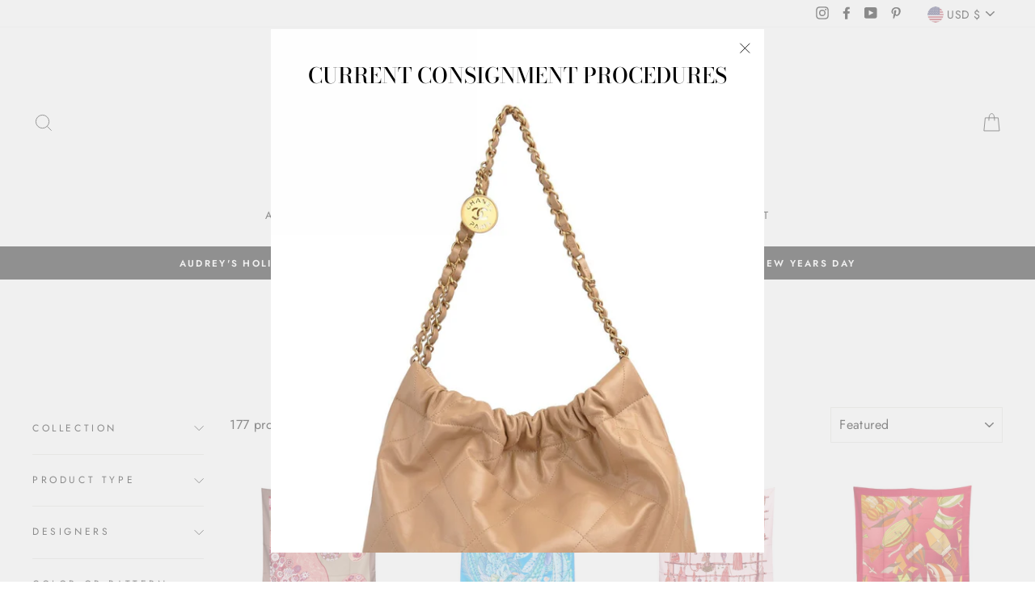

--- FILE ---
content_type: text/html; charset=utf-8
request_url: https://audreysofnaples.com/collections/accessories-1
body_size: 31825
content:
<!doctype html>
<html class="no-js" lang="en">
<head>
  <meta charset="utf-8">
  <meta http-equiv="X-UA-Compatible" content="IE=edge,chrome=1">
  <meta name="viewport" content="width=device-width,initial-scale=1">
  <meta name="theme-color" content="#111111">
  <link rel="canonical" href="https://audreysofnaples.com/collections/accessories-1">
  <meta name="format-detection" content="telephone=no"><link rel="shortcut icon" href="//audreysofnaples.com/cdn/shop/files/LOGO_STAR_32x32.png?v=1614293997" type="image/png" />
  <title>Accessories
&ndash; Audrey&#39;s of Naples
</title><meta property="og:site_name" content="Audrey&#39;s of Naples">
  <meta property="og:url" content="https://audreysofnaples.com/collections/accessories-1">
  <meta property="og:title" content="Accessories">
  <meta property="og:type" content="website">
  <meta property="og:description" content="Chanel, Hermes, Louis Vuitton designer bags and clothing"><meta property="og:image" content="http://audreysofnaples.com/cdn/shop/collections/accessories-405239_1200x630.jpg?v=1594395931">
  <meta property="og:image:secure_url" content="https://audreysofnaples.com/cdn/shop/collections/accessories-405239_1200x630.jpg?v=1594395931">
  <meta name="twitter:site" content="@">
  <meta name="twitter:card" content="summary_large_image">
  <meta name="twitter:title" content="Accessories">
  <meta name="twitter:description" content="Chanel, Hermes, Louis Vuitton designer bags and clothing">


  <style data-shopify>
  @font-face {
  font-family: "Bodoni Moda";
  font-weight: 500;
  font-style: normal;
  src: url("//audreysofnaples.com/cdn/fonts/bodoni_moda/bodonimoda_n5.36d0da1db617c453fb46e8089790ab6dc72c2356.woff2") format("woff2"),
       url("//audreysofnaples.com/cdn/fonts/bodoni_moda/bodonimoda_n5.40f612bab009769f87511096f185d9228ad3baa3.woff") format("woff");
}

  @font-face {
  font-family: Jost;
  font-weight: 400;
  font-style: normal;
  src: url("//audreysofnaples.com/cdn/fonts/jost/jost_n4.d47a1b6347ce4a4c9f437608011273009d91f2b7.woff2") format("woff2"),
       url("//audreysofnaples.com/cdn/fonts/jost/jost_n4.791c46290e672b3f85c3d1c651ef2efa3819eadd.woff") format("woff");
}


  @font-face {
  font-family: Jost;
  font-weight: 600;
  font-style: normal;
  src: url("//audreysofnaples.com/cdn/fonts/jost/jost_n6.ec1178db7a7515114a2d84e3dd680832b7af8b99.woff2") format("woff2"),
       url("//audreysofnaples.com/cdn/fonts/jost/jost_n6.b1178bb6bdd3979fef38e103a3816f6980aeaff9.woff") format("woff");
}

  @font-face {
  font-family: Jost;
  font-weight: 400;
  font-style: italic;
  src: url("//audreysofnaples.com/cdn/fonts/jost/jost_i4.b690098389649750ada222b9763d55796c5283a5.woff2") format("woff2"),
       url("//audreysofnaples.com/cdn/fonts/jost/jost_i4.fd766415a47e50b9e391ae7ec04e2ae25e7e28b0.woff") format("woff");
}

  @font-face {
  font-family: Jost;
  font-weight: 600;
  font-style: italic;
  src: url("//audreysofnaples.com/cdn/fonts/jost/jost_i6.9af7e5f39e3a108c08f24047a4276332d9d7b85e.woff2") format("woff2"),
       url("//audreysofnaples.com/cdn/fonts/jost/jost_i6.2bf310262638f998ed206777ce0b9a3b98b6fe92.woff") format("woff");
}

</style>

  <link href="//audreysofnaples.com/cdn/shop/t/4/assets/theme.scss.css?v=40595295715632647061759259424" rel="stylesheet" type="text/css" media="all" />

  <style data-shopify>
    .collection-item__title {
      font-size: 14.4px;
    }

    @media screen and (min-width: 769px) {
      .collection-item__title {
        font-size: 18px;
      }
    }
  </style>

  <script>
    document.documentElement.className = document.documentElement.className.replace('no-js', 'js');

    window.theme = window.theme || {};
    theme.strings = {
      addToCart: "Add to cart",
      soldOut: "Sold Out",
      unavailable: "Unavailable",
      stockLabel: "Only [count] items in stock!",
      willNotShipUntil: "Will not ship until [date]",
      willBeInStockAfter: "Will be in stock after [date]",
      waitingForStock: "Inventory on the way",
      savePrice: "Save [saved_amount]",
      cartEmpty: "Your cart is currently empty.",
      cartTermsConfirmation: "You must agree with the terms and conditions of sales to check out"
    };
    theme.settings = {
      dynamicVariantsEnable: true,
      dynamicVariantType: "dropdown",
      cartType: "drawer",
      moneyFormat: "${{amount}}",
      saveType: "dollar",
      recentlyViewedEnabled: false,
      predictiveSearch: true,
      predictiveSearchType: "product,article,page",
      inventoryThreshold: 10,
      quickView: false,
      themeName: 'Impulse',
      themeVersion: "3.0.3"
    };
  </script>

  <script>window.performance && window.performance.mark && window.performance.mark('shopify.content_for_header.start');</script><meta name="google-site-verification" content="7Kw8XoKgoRmhYniOhIujEOb1_SGJfHUx4HeE9S-eMts">
<meta id="shopify-digital-wallet" name="shopify-digital-wallet" content="/26601062485/digital_wallets/dialog">
<meta name="shopify-checkout-api-token" content="665d3ba4b8be8d3c1204c14b075138a9">
<meta id="in-context-paypal-metadata" data-shop-id="26601062485" data-venmo-supported="false" data-environment="production" data-locale="en_US" data-paypal-v4="true" data-currency="USD">
<link rel="alternate" type="application/atom+xml" title="Feed" href="/collections/accessories-1.atom" />
<link rel="next" href="/collections/accessories-1?page=2">
<link rel="alternate" type="application/json+oembed" href="https://audreysofnaples.com/collections/accessories-1.oembed">
<script async="async" src="/checkouts/internal/preloads.js?locale=en-US"></script>
<link rel="preconnect" href="https://shop.app" crossorigin="anonymous">
<script async="async" src="https://shop.app/checkouts/internal/preloads.js?locale=en-US&shop_id=26601062485" crossorigin="anonymous"></script>
<script id="apple-pay-shop-capabilities" type="application/json">{"shopId":26601062485,"countryCode":"US","currencyCode":"USD","merchantCapabilities":["supports3DS"],"merchantId":"gid:\/\/shopify\/Shop\/26601062485","merchantName":"Audrey's of Naples","requiredBillingContactFields":["postalAddress","email"],"requiredShippingContactFields":["postalAddress","email"],"shippingType":"shipping","supportedNetworks":["visa","masterCard","amex","discover","elo","jcb"],"total":{"type":"pending","label":"Audrey's of Naples","amount":"1.00"},"shopifyPaymentsEnabled":true,"supportsSubscriptions":true}</script>
<script id="shopify-features" type="application/json">{"accessToken":"665d3ba4b8be8d3c1204c14b075138a9","betas":["rich-media-storefront-analytics"],"domain":"audreysofnaples.com","predictiveSearch":true,"shopId":26601062485,"locale":"en"}</script>
<script>var Shopify = Shopify || {};
Shopify.shop = "audreys-of-naples.myshopify.com";
Shopify.locale = "en";
Shopify.currency = {"active":"USD","rate":"1.0"};
Shopify.country = "US";
Shopify.theme = {"name":"Impulse","id":81306583125,"schema_name":"Impulse","schema_version":"3.0.3","theme_store_id":857,"role":"main"};
Shopify.theme.handle = "null";
Shopify.theme.style = {"id":null,"handle":null};
Shopify.cdnHost = "audreysofnaples.com/cdn";
Shopify.routes = Shopify.routes || {};
Shopify.routes.root = "/";</script>
<script type="module">!function(o){(o.Shopify=o.Shopify||{}).modules=!0}(window);</script>
<script>!function(o){function n(){var o=[];function n(){o.push(Array.prototype.slice.apply(arguments))}return n.q=o,n}var t=o.Shopify=o.Shopify||{};t.loadFeatures=n(),t.autoloadFeatures=n()}(window);</script>
<script>
  window.ShopifyPay = window.ShopifyPay || {};
  window.ShopifyPay.apiHost = "shop.app\/pay";
  window.ShopifyPay.redirectState = null;
</script>
<script id="shop-js-analytics" type="application/json">{"pageType":"collection"}</script>
<script defer="defer" async type="module" src="//audreysofnaples.com/cdn/shopifycloud/shop-js/modules/v2/client.init-shop-cart-sync_DtuiiIyl.en.esm.js"></script>
<script defer="defer" async type="module" src="//audreysofnaples.com/cdn/shopifycloud/shop-js/modules/v2/chunk.common_CUHEfi5Q.esm.js"></script>
<script type="module">
  await import("//audreysofnaples.com/cdn/shopifycloud/shop-js/modules/v2/client.init-shop-cart-sync_DtuiiIyl.en.esm.js");
await import("//audreysofnaples.com/cdn/shopifycloud/shop-js/modules/v2/chunk.common_CUHEfi5Q.esm.js");

  window.Shopify.SignInWithShop?.initShopCartSync?.({"fedCMEnabled":true,"windoidEnabled":true});

</script>
<script>
  window.Shopify = window.Shopify || {};
  if (!window.Shopify.featureAssets) window.Shopify.featureAssets = {};
  window.Shopify.featureAssets['shop-js'] = {"shop-cart-sync":["modules/v2/client.shop-cart-sync_DFoTY42P.en.esm.js","modules/v2/chunk.common_CUHEfi5Q.esm.js"],"init-fed-cm":["modules/v2/client.init-fed-cm_D2UNy1i2.en.esm.js","modules/v2/chunk.common_CUHEfi5Q.esm.js"],"init-shop-email-lookup-coordinator":["modules/v2/client.init-shop-email-lookup-coordinator_BQEe2rDt.en.esm.js","modules/v2/chunk.common_CUHEfi5Q.esm.js"],"shop-cash-offers":["modules/v2/client.shop-cash-offers_3CTtReFF.en.esm.js","modules/v2/chunk.common_CUHEfi5Q.esm.js","modules/v2/chunk.modal_BewljZkx.esm.js"],"shop-button":["modules/v2/client.shop-button_C6oxCjDL.en.esm.js","modules/v2/chunk.common_CUHEfi5Q.esm.js"],"init-windoid":["modules/v2/client.init-windoid_5pix8xhK.en.esm.js","modules/v2/chunk.common_CUHEfi5Q.esm.js"],"avatar":["modules/v2/client.avatar_BTnouDA3.en.esm.js"],"init-shop-cart-sync":["modules/v2/client.init-shop-cart-sync_DtuiiIyl.en.esm.js","modules/v2/chunk.common_CUHEfi5Q.esm.js"],"shop-toast-manager":["modules/v2/client.shop-toast-manager_BYv_8cH1.en.esm.js","modules/v2/chunk.common_CUHEfi5Q.esm.js"],"pay-button":["modules/v2/client.pay-button_FnF9EIkY.en.esm.js","modules/v2/chunk.common_CUHEfi5Q.esm.js"],"shop-login-button":["modules/v2/client.shop-login-button_CH1KUpOf.en.esm.js","modules/v2/chunk.common_CUHEfi5Q.esm.js","modules/v2/chunk.modal_BewljZkx.esm.js"],"init-customer-accounts-sign-up":["modules/v2/client.init-customer-accounts-sign-up_aj7QGgYS.en.esm.js","modules/v2/client.shop-login-button_CH1KUpOf.en.esm.js","modules/v2/chunk.common_CUHEfi5Q.esm.js","modules/v2/chunk.modal_BewljZkx.esm.js"],"init-shop-for-new-customer-accounts":["modules/v2/client.init-shop-for-new-customer-accounts_NbnYRf_7.en.esm.js","modules/v2/client.shop-login-button_CH1KUpOf.en.esm.js","modules/v2/chunk.common_CUHEfi5Q.esm.js","modules/v2/chunk.modal_BewljZkx.esm.js"],"init-customer-accounts":["modules/v2/client.init-customer-accounts_ppedhqCH.en.esm.js","modules/v2/client.shop-login-button_CH1KUpOf.en.esm.js","modules/v2/chunk.common_CUHEfi5Q.esm.js","modules/v2/chunk.modal_BewljZkx.esm.js"],"shop-follow-button":["modules/v2/client.shop-follow-button_CMIBBa6u.en.esm.js","modules/v2/chunk.common_CUHEfi5Q.esm.js","modules/v2/chunk.modal_BewljZkx.esm.js"],"lead-capture":["modules/v2/client.lead-capture_But0hIyf.en.esm.js","modules/v2/chunk.common_CUHEfi5Q.esm.js","modules/v2/chunk.modal_BewljZkx.esm.js"],"checkout-modal":["modules/v2/client.checkout-modal_BBxc70dQ.en.esm.js","modules/v2/chunk.common_CUHEfi5Q.esm.js","modules/v2/chunk.modal_BewljZkx.esm.js"],"shop-login":["modules/v2/client.shop-login_hM3Q17Kl.en.esm.js","modules/v2/chunk.common_CUHEfi5Q.esm.js","modules/v2/chunk.modal_BewljZkx.esm.js"],"payment-terms":["modules/v2/client.payment-terms_CAtGlQYS.en.esm.js","modules/v2/chunk.common_CUHEfi5Q.esm.js","modules/v2/chunk.modal_BewljZkx.esm.js"]};
</script>
<script>(function() {
  var isLoaded = false;
  function asyncLoad() {
    if (isLoaded) return;
    isLoaded = true;
    var urls = ["https:\/\/cdn.nfcube.com\/06c009f98940c257c065e0df89a59ba5.js?shop=audreys-of-naples.myshopify.com","https:\/\/consignor-login-external.rswhost.com\/js\/rsw-cl-bundle.439f83c92b2c1cc7d339.js?shop=audreys-of-naples.myshopify.com"];
    for (var i = 0; i < urls.length; i++) {
      var s = document.createElement('script');
      s.type = 'text/javascript';
      s.async = true;
      s.src = urls[i];
      var x = document.getElementsByTagName('script')[0];
      x.parentNode.insertBefore(s, x);
    }
  };
  if(window.attachEvent) {
    window.attachEvent('onload', asyncLoad);
  } else {
    window.addEventListener('load', asyncLoad, false);
  }
})();</script>
<script id="__st">var __st={"a":26601062485,"offset":-18000,"reqid":"ee955748-805a-41a9-b303-ab0e2b0f5307-1766864486","pageurl":"audreysofnaples.com\/collections\/accessories-1","u":"14b9741c0fb8","p":"collection","rtyp":"collection","rid":164799971413};</script>
<script>window.ShopifyPaypalV4VisibilityTracking = true;</script>
<script id="captcha-bootstrap">!function(){'use strict';const t='contact',e='account',n='new_comment',o=[[t,t],['blogs',n],['comments',n],[t,'customer']],c=[[e,'customer_login'],[e,'guest_login'],[e,'recover_customer_password'],[e,'create_customer']],r=t=>t.map((([t,e])=>`form[action*='/${t}']:not([data-nocaptcha='true']) input[name='form_type'][value='${e}']`)).join(','),a=t=>()=>t?[...document.querySelectorAll(t)].map((t=>t.form)):[];function s(){const t=[...o],e=r(t);return a(e)}const i='password',u='form_key',d=['recaptcha-v3-token','g-recaptcha-response','h-captcha-response',i],f=()=>{try{return window.sessionStorage}catch{return}},m='__shopify_v',_=t=>t.elements[u];function p(t,e,n=!1){try{const o=window.sessionStorage,c=JSON.parse(o.getItem(e)),{data:r}=function(t){const{data:e,action:n}=t;return t[m]||n?{data:e,action:n}:{data:t,action:n}}(c);for(const[e,n]of Object.entries(r))t.elements[e]&&(t.elements[e].value=n);n&&o.removeItem(e)}catch(o){console.error('form repopulation failed',{error:o})}}const l='form_type',E='cptcha';function T(t){t.dataset[E]=!0}const w=window,h=w.document,L='Shopify',v='ce_forms',y='captcha';let A=!1;((t,e)=>{const n=(g='f06e6c50-85a8-45c8-87d0-21a2b65856fe',I='https://cdn.shopify.com/shopifycloud/storefront-forms-hcaptcha/ce_storefront_forms_captcha_hcaptcha.v1.5.2.iife.js',D={infoText:'Protected by hCaptcha',privacyText:'Privacy',termsText:'Terms'},(t,e,n)=>{const o=w[L][v],c=o.bindForm;if(c)return c(t,g,e,D).then(n);var r;o.q.push([[t,g,e,D],n]),r=I,A||(h.body.append(Object.assign(h.createElement('script'),{id:'captcha-provider',async:!0,src:r})),A=!0)});var g,I,D;w[L]=w[L]||{},w[L][v]=w[L][v]||{},w[L][v].q=[],w[L][y]=w[L][y]||{},w[L][y].protect=function(t,e){n(t,void 0,e),T(t)},Object.freeze(w[L][y]),function(t,e,n,w,h,L){const[v,y,A,g]=function(t,e,n){const i=e?o:[],u=t?c:[],d=[...i,...u],f=r(d),m=r(i),_=r(d.filter((([t,e])=>n.includes(e))));return[a(f),a(m),a(_),s()]}(w,h,L),I=t=>{const e=t.target;return e instanceof HTMLFormElement?e:e&&e.form},D=t=>v().includes(t);t.addEventListener('submit',(t=>{const e=I(t);if(!e)return;const n=D(e)&&!e.dataset.hcaptchaBound&&!e.dataset.recaptchaBound,o=_(e),c=g().includes(e)&&(!o||!o.value);(n||c)&&t.preventDefault(),c&&!n&&(function(t){try{if(!f())return;!function(t){const e=f();if(!e)return;const n=_(t);if(!n)return;const o=n.value;o&&e.removeItem(o)}(t);const e=Array.from(Array(32),(()=>Math.random().toString(36)[2])).join('');!function(t,e){_(t)||t.append(Object.assign(document.createElement('input'),{type:'hidden',name:u})),t.elements[u].value=e}(t,e),function(t,e){const n=f();if(!n)return;const o=[...t.querySelectorAll(`input[type='${i}']`)].map((({name:t})=>t)),c=[...d,...o],r={};for(const[a,s]of new FormData(t).entries())c.includes(a)||(r[a]=s);n.setItem(e,JSON.stringify({[m]:1,action:t.action,data:r}))}(t,e)}catch(e){console.error('failed to persist form',e)}}(e),e.submit())}));const S=(t,e)=>{t&&!t.dataset[E]&&(n(t,e.some((e=>e===t))),T(t))};for(const o of['focusin','change'])t.addEventListener(o,(t=>{const e=I(t);D(e)&&S(e,y())}));const B=e.get('form_key'),M=e.get(l),P=B&&M;t.addEventListener('DOMContentLoaded',(()=>{const t=y();if(P)for(const e of t)e.elements[l].value===M&&p(e,B);[...new Set([...A(),...v().filter((t=>'true'===t.dataset.shopifyCaptcha))])].forEach((e=>S(e,t)))}))}(h,new URLSearchParams(w.location.search),n,t,e,['guest_login'])})(!0,!0)}();</script>
<script integrity="sha256-4kQ18oKyAcykRKYeNunJcIwy7WH5gtpwJnB7kiuLZ1E=" data-source-attribution="shopify.loadfeatures" defer="defer" src="//audreysofnaples.com/cdn/shopifycloud/storefront/assets/storefront/load_feature-a0a9edcb.js" crossorigin="anonymous"></script>
<script crossorigin="anonymous" defer="defer" src="//audreysofnaples.com/cdn/shopifycloud/storefront/assets/shopify_pay/storefront-65b4c6d7.js?v=20250812"></script>
<script data-source-attribution="shopify.dynamic_checkout.dynamic.init">var Shopify=Shopify||{};Shopify.PaymentButton=Shopify.PaymentButton||{isStorefrontPortableWallets:!0,init:function(){window.Shopify.PaymentButton.init=function(){};var t=document.createElement("script");t.src="https://audreysofnaples.com/cdn/shopifycloud/portable-wallets/latest/portable-wallets.en.js",t.type="module",document.head.appendChild(t)}};
</script>
<script data-source-attribution="shopify.dynamic_checkout.buyer_consent">
  function portableWalletsHideBuyerConsent(e){var t=document.getElementById("shopify-buyer-consent"),n=document.getElementById("shopify-subscription-policy-button");t&&n&&(t.classList.add("hidden"),t.setAttribute("aria-hidden","true"),n.removeEventListener("click",e))}function portableWalletsShowBuyerConsent(e){var t=document.getElementById("shopify-buyer-consent"),n=document.getElementById("shopify-subscription-policy-button");t&&n&&(t.classList.remove("hidden"),t.removeAttribute("aria-hidden"),n.addEventListener("click",e))}window.Shopify?.PaymentButton&&(window.Shopify.PaymentButton.hideBuyerConsent=portableWalletsHideBuyerConsent,window.Shopify.PaymentButton.showBuyerConsent=portableWalletsShowBuyerConsent);
</script>
<script data-source-attribution="shopify.dynamic_checkout.cart.bootstrap">document.addEventListener("DOMContentLoaded",(function(){function t(){return document.querySelector("shopify-accelerated-checkout-cart, shopify-accelerated-checkout")}if(t())Shopify.PaymentButton.init();else{new MutationObserver((function(e,n){t()&&(Shopify.PaymentButton.init(),n.disconnect())})).observe(document.body,{childList:!0,subtree:!0})}}));
</script>
<link id="shopify-accelerated-checkout-styles" rel="stylesheet" media="screen" href="https://audreysofnaples.com/cdn/shopifycloud/portable-wallets/latest/accelerated-checkout-backwards-compat.css" crossorigin="anonymous">
<style id="shopify-accelerated-checkout-cart">
        #shopify-buyer-consent {
  margin-top: 1em;
  display: inline-block;
  width: 100%;
}

#shopify-buyer-consent.hidden {
  display: none;
}

#shopify-subscription-policy-button {
  background: none;
  border: none;
  padding: 0;
  text-decoration: underline;
  font-size: inherit;
  cursor: pointer;
}

#shopify-subscription-policy-button::before {
  box-shadow: none;
}

      </style>

<script>window.performance && window.performance.mark && window.performance.mark('shopify.content_for_header.end');</script>

  <script src="//audreysofnaples.com/cdn/shop/t/4/assets/vendor-scripts-v6.js" defer="defer"></script>

  
    <link rel="stylesheet" href="//audreysofnaples.com/cdn/shop/t/4/assets/currency-flags.css?v=177154473537266533841587225514">
  

  <script src="//audreysofnaples.com/cdn/shop/t/4/assets/theme.js?v=112718498460643917511587225535" defer="defer"></script><script type="text/javascript">
  //BOOSTER APPS COMMON JS CODE
  window.BoosterApps = window.BoosterApps || {};
  window.BoosterApps.common = window.BoosterApps.common || {};
  window.BoosterApps.common.shop = {
    permanent_domain: 'audreys-of-naples.myshopify.com',
    currency: "USD",
    money_format: "${{amount}}",
    id: 26601062485
  };
  

  window.BoosterApps.common.template = 'collection';
  window.BoosterApps.common.cart = {};
  window.BoosterApps.common.vapid_public_key = "BJuXCmrtTK335SuczdNVYrGVtP_WXn4jImChm49st7K7z7e8gxSZUKk4DhUpk8j2Xpiw5G4-ylNbMKLlKkUEU98=";
  window.BoosterApps.global_config = {"asset_urls":{"loy":{"init_js":"https:\/\/cdn.shopify.com\/s\/files\/1\/0194\/1736\/6592\/t\/1\/assets\/ba_loy_init.js?v=1665421936","widget_js":"https:\/\/cdn.shopify.com\/s\/files\/1\/0194\/1736\/6592\/t\/1\/assets\/ba_loy_widget.js?v=1665422192","widget_css":"https:\/\/cdn.shopify.com\/s\/files\/1\/0194\/1736\/6592\/t\/1\/assets\/ba_loy_widget.css?v=1665422194","page_init_js":"https:\/\/cdn.shopify.com\/s\/files\/1\/0194\/1736\/6592\/t\/1\/assets\/ba_loy_page_init.js?v=1665422197","page_widget_js":"https:\/\/cdn.shopify.com\/s\/files\/1\/0194\/1736\/6592\/t\/1\/assets\/ba_loy_page_widget.js?v=1665596460","page_widget_css":"https:\/\/cdn.shopify.com\/s\/files\/1\/0194\/1736\/6592\/t\/1\/assets\/ba_loy_page.css?v=1660195037","page_preview_js":"\/assets\/msg\/loy_page_preview.js"},"rev":{"init_js":"https:\/\/cdn.shopify.com\/s\/files\/1\/0194\/1736\/6592\/t\/1\/assets\/ba_rev_init.js?v=1661914377","widget_js":"https:\/\/cdn.shopify.com\/s\/files\/1\/0194\/1736\/6592\/t\/1\/assets\/ba_rev_widget.js?v=1661914380","modal_js":"https:\/\/cdn.shopify.com\/s\/files\/1\/0194\/1736\/6592\/t\/1\/assets\/ba_rev_modal.js?v=1661914383","widget_css":"https:\/\/cdn.shopify.com\/s\/files\/1\/0194\/1736\/6592\/t\/1\/assets\/ba_rev_widget.css?v=1658336090","modal_css":"https:\/\/cdn.shopify.com\/s\/files\/1\/0194\/1736\/6592\/t\/1\/assets\/ba_rev_modal.css?v=1658336088"},"pu":{"init_js":"https:\/\/cdn.shopify.com\/s\/files\/1\/0194\/1736\/6592\/t\/1\/assets\/ba_pu_init.js?v=1635877170"},"widgets":{"init_js":"https:\/\/cdn.shopify.com\/s\/files\/1\/0194\/1736\/6592\/t\/1\/assets\/ba_widget_init.js?v=1664718511","modal_js":"https:\/\/cdn.shopify.com\/s\/files\/1\/0194\/1736\/6592\/t\/1\/assets\/ba_widget_modal.js?v=1664045771","modal_css":"https:\/\/cdn.shopify.com\/s\/files\/1\/0194\/1736\/6592\/t\/1\/assets\/ba_widget_modal.css?v=1654723622"},"forms":{"init_js":"https:\/\/cdn.shopify.com\/s\/files\/1\/0194\/1736\/6592\/t\/1\/assets\/ba_forms_init.js?v=1665962184","widget_js":"https:\/\/cdn.shopify.com\/s\/files\/1\/0194\/1736\/6592\/t\/1\/assets\/ba_forms_widget.js?v=1665422208","forms_css":"https:\/\/cdn.shopify.com\/s\/files\/1\/0194\/1736\/6592\/t\/1\/assets\/ba_forms.css?v=1654711758"},"global":{"helper_js":"https:\/\/cdn.shopify.com\/s\/files\/1\/0194\/1736\/6592\/t\/1\/assets\/ba_tracking.js?v=1637601969"}},"proxy_paths":{"pop":"\/apps\/ba-pop","app_metrics":"\/apps\/ba-pop\/app_metrics","push_subscription":"\/apps\/ba-pop\/push"},"aat":["pop"],"pv":false,"sts":false,"bam":false,"base_money_format":"${{amount}}"};

  




    window.BoosterApps.widgets_config = {"id":43410,"active":false,"frequency_limit_amount":2,"frequency_limit_time_unit":"days","background_image":{"position":"none"},"initial_state":{"body":"Sign up and unlock your instant discount","title":"Get 10% off your order","cta_text":"Claim Discount","show_email":true,"action_text":"Saving...","footer_text":"You are signing up to receive communication via email and can unsubscribe at any time.","dismiss_text":"No thanks","email_placeholder":"Email Address","phone_placeholder":"Phone Number","show_phone_number":false},"success_state":{"body":"Thanks for subscribing. Copy your discount code and apply to your next order.","title":"Discount Unlocked 🎉","cta_text":"Continue shopping","cta_action":"dismiss"},"closed_state":{"action":"close_widget","font_size":"20","action_text":"GET 10% OFF","display_offset":"300","display_position":"left"},"error_state":{"submit_error":"Sorry, please try again later","invalid_email":"Please enter valid email address!","error_subscribing":"Error subscribing, try again later","already_registered":"You have already registered","invalid_phone_number":"Please enter valid phone number!"},"trigger":{"delay":0},"colors":{"link_color":"#4FC3F7","sticky_bar_bg":"#C62828","cta_font_color":"#fff","body_font_color":"#000","sticky_bar_text":"#fff","background_color":"#fff","error_background":"#ffdede","error_text_color":"#ff2626","title_font_color":"#000","footer_font_color":"#bbb","dismiss_font_color":"#bbb","cta_background_color":"#000","sticky_coupon_bar_bg":"#286ef8","sticky_coupon_bar_text":"#fff"},"sticky_coupon_bar":{},"display_style":{"font":"Arial","size":"regular","align":"center"},"dismissable":true,"has_background":false,"opt_in_channels":["email"],"rules":[],"widget_css":".powered_by_rivo{\n  display: block;\n}\n.ba_widget_main_design {\n  background: #fff;\n}\n.ba_widget_content{text-align: center}\n.ba_widget_parent{\n  font-family: Arial;\n}\n.ba_widget_parent.background{\n}\n.ba_widget_left_content{\n}\n.ba_widget_right_content{\n}\n#ba_widget_cta_button:disabled{\n  background: #000cc;\n}\n#ba_widget_cta_button{\n  background: #000;\n  color: #fff;\n}\n#ba_widget_cta_button:after {\n  background: #000e0;\n}\n.ba_initial_state_title, .ba_success_state_title{\n  color: #000;\n}\n.ba_initial_state_body, .ba_success_state_body{\n  color: #000;\n}\n.ba_initial_state_dismiss_text{\n  color: #bbb;\n}\n.ba_initial_state_footer_text, .ba_initial_state_sms_agreement{\n  color: #bbb;\n}\n.ba_widget_error{\n  color: #ff2626;\n  background: #ffdede;\n}\n.ba_link_color{\n  color: #4FC3F7;\n}\n","custom_css":null,"logo":null};

</script>


<script type="text/javascript">
  

  //Global snippet for Booster Apps
  //this is updated automatically - do not edit manually.

  function loadScript(src, defer, done) {
    var js = document.createElement('script');
    js.src = src;
    js.defer = defer;
    js.onload = function(){done();};
    js.onerror = function(){
      done(new Error('Failed to load script ' + src));
    };
    document.head.appendChild(js);
  }

  function browserSupportsAllFeatures() {
    return window.Promise && window.fetch && window.Symbol;
  }

  if (browserSupportsAllFeatures()) {
    main();
  } else {
    loadScript('https://polyfill-fastly.net/v3/polyfill.min.js?features=Promise,fetch', true, main);
  }

  function loadAppScripts(){



      loadScript(window.BoosterApps.global_config.asset_urls.widgets.init_js, true, function(){});
  }

  function main(err) {
    //isolate the scope
    loadScript(window.BoosterApps.global_config.asset_urls.global.helper_js, false, loadAppScripts);
  }
</script>

<link href="https://monorail-edge.shopifysvc.com" rel="dns-prefetch">
<script>(function(){if ("sendBeacon" in navigator && "performance" in window) {try {var session_token_from_headers = performance.getEntriesByType('navigation')[0].serverTiming.find(x => x.name == '_s').description;} catch {var session_token_from_headers = undefined;}var session_cookie_matches = document.cookie.match(/_shopify_s=([^;]*)/);var session_token_from_cookie = session_cookie_matches && session_cookie_matches.length === 2 ? session_cookie_matches[1] : "";var session_token = session_token_from_headers || session_token_from_cookie || "";function handle_abandonment_event(e) {var entries = performance.getEntries().filter(function(entry) {return /monorail-edge.shopifysvc.com/.test(entry.name);});if (!window.abandonment_tracked && entries.length === 0) {window.abandonment_tracked = true;var currentMs = Date.now();var navigation_start = performance.timing.navigationStart;var payload = {shop_id: 26601062485,url: window.location.href,navigation_start,duration: currentMs - navigation_start,session_token,page_type: "collection"};window.navigator.sendBeacon("https://monorail-edge.shopifysvc.com/v1/produce", JSON.stringify({schema_id: "online_store_buyer_site_abandonment/1.1",payload: payload,metadata: {event_created_at_ms: currentMs,event_sent_at_ms: currentMs}}));}}window.addEventListener('pagehide', handle_abandonment_event);}}());</script>
<script id="web-pixels-manager-setup">(function e(e,d,r,n,o){if(void 0===o&&(o={}),!Boolean(null===(a=null===(i=window.Shopify)||void 0===i?void 0:i.analytics)||void 0===a?void 0:a.replayQueue)){var i,a;window.Shopify=window.Shopify||{};var t=window.Shopify;t.analytics=t.analytics||{};var s=t.analytics;s.replayQueue=[],s.publish=function(e,d,r){return s.replayQueue.push([e,d,r]),!0};try{self.performance.mark("wpm:start")}catch(e){}var l=function(){var e={modern:/Edge?\/(1{2}[4-9]|1[2-9]\d|[2-9]\d{2}|\d{4,})\.\d+(\.\d+|)|Firefox\/(1{2}[4-9]|1[2-9]\d|[2-9]\d{2}|\d{4,})\.\d+(\.\d+|)|Chrom(ium|e)\/(9{2}|\d{3,})\.\d+(\.\d+|)|(Maci|X1{2}).+ Version\/(15\.\d+|(1[6-9]|[2-9]\d|\d{3,})\.\d+)([,.]\d+|)( \(\w+\)|)( Mobile\/\w+|) Safari\/|Chrome.+OPR\/(9{2}|\d{3,})\.\d+\.\d+|(CPU[ +]OS|iPhone[ +]OS|CPU[ +]iPhone|CPU IPhone OS|CPU iPad OS)[ +]+(15[._]\d+|(1[6-9]|[2-9]\d|\d{3,})[._]\d+)([._]\d+|)|Android:?[ /-](13[3-9]|1[4-9]\d|[2-9]\d{2}|\d{4,})(\.\d+|)(\.\d+|)|Android.+Firefox\/(13[5-9]|1[4-9]\d|[2-9]\d{2}|\d{4,})\.\d+(\.\d+|)|Android.+Chrom(ium|e)\/(13[3-9]|1[4-9]\d|[2-9]\d{2}|\d{4,})\.\d+(\.\d+|)|SamsungBrowser\/([2-9]\d|\d{3,})\.\d+/,legacy:/Edge?\/(1[6-9]|[2-9]\d|\d{3,})\.\d+(\.\d+|)|Firefox\/(5[4-9]|[6-9]\d|\d{3,})\.\d+(\.\d+|)|Chrom(ium|e)\/(5[1-9]|[6-9]\d|\d{3,})\.\d+(\.\d+|)([\d.]+$|.*Safari\/(?![\d.]+ Edge\/[\d.]+$))|(Maci|X1{2}).+ Version\/(10\.\d+|(1[1-9]|[2-9]\d|\d{3,})\.\d+)([,.]\d+|)( \(\w+\)|)( Mobile\/\w+|) Safari\/|Chrome.+OPR\/(3[89]|[4-9]\d|\d{3,})\.\d+\.\d+|(CPU[ +]OS|iPhone[ +]OS|CPU[ +]iPhone|CPU IPhone OS|CPU iPad OS)[ +]+(10[._]\d+|(1[1-9]|[2-9]\d|\d{3,})[._]\d+)([._]\d+|)|Android:?[ /-](13[3-9]|1[4-9]\d|[2-9]\d{2}|\d{4,})(\.\d+|)(\.\d+|)|Mobile Safari.+OPR\/([89]\d|\d{3,})\.\d+\.\d+|Android.+Firefox\/(13[5-9]|1[4-9]\d|[2-9]\d{2}|\d{4,})\.\d+(\.\d+|)|Android.+Chrom(ium|e)\/(13[3-9]|1[4-9]\d|[2-9]\d{2}|\d{4,})\.\d+(\.\d+|)|Android.+(UC? ?Browser|UCWEB|U3)[ /]?(15\.([5-9]|\d{2,})|(1[6-9]|[2-9]\d|\d{3,})\.\d+)\.\d+|SamsungBrowser\/(5\.\d+|([6-9]|\d{2,})\.\d+)|Android.+MQ{2}Browser\/(14(\.(9|\d{2,})|)|(1[5-9]|[2-9]\d|\d{3,})(\.\d+|))(\.\d+|)|K[Aa][Ii]OS\/(3\.\d+|([4-9]|\d{2,})\.\d+)(\.\d+|)/},d=e.modern,r=e.legacy,n=navigator.userAgent;return n.match(d)?"modern":n.match(r)?"legacy":"unknown"}(),u="modern"===l?"modern":"legacy",c=(null!=n?n:{modern:"",legacy:""})[u],f=function(e){return[e.baseUrl,"/wpm","/b",e.hashVersion,"modern"===e.buildTarget?"m":"l",".js"].join("")}({baseUrl:d,hashVersion:r,buildTarget:u}),m=function(e){var d=e.version,r=e.bundleTarget,n=e.surface,o=e.pageUrl,i=e.monorailEndpoint;return{emit:function(e){var a=e.status,t=e.errorMsg,s=(new Date).getTime(),l=JSON.stringify({metadata:{event_sent_at_ms:s},events:[{schema_id:"web_pixels_manager_load/3.1",payload:{version:d,bundle_target:r,page_url:o,status:a,surface:n,error_msg:t},metadata:{event_created_at_ms:s}}]});if(!i)return console&&console.warn&&console.warn("[Web Pixels Manager] No Monorail endpoint provided, skipping logging."),!1;try{return self.navigator.sendBeacon.bind(self.navigator)(i,l)}catch(e){}var u=new XMLHttpRequest;try{return u.open("POST",i,!0),u.setRequestHeader("Content-Type","text/plain"),u.send(l),!0}catch(e){return console&&console.warn&&console.warn("[Web Pixels Manager] Got an unhandled error while logging to Monorail."),!1}}}}({version:r,bundleTarget:l,surface:e.surface,pageUrl:self.location.href,monorailEndpoint:e.monorailEndpoint});try{o.browserTarget=l,function(e){var d=e.src,r=e.async,n=void 0===r||r,o=e.onload,i=e.onerror,a=e.sri,t=e.scriptDataAttributes,s=void 0===t?{}:t,l=document.createElement("script"),u=document.querySelector("head"),c=document.querySelector("body");if(l.async=n,l.src=d,a&&(l.integrity=a,l.crossOrigin="anonymous"),s)for(var f in s)if(Object.prototype.hasOwnProperty.call(s,f))try{l.dataset[f]=s[f]}catch(e){}if(o&&l.addEventListener("load",o),i&&l.addEventListener("error",i),u)u.appendChild(l);else{if(!c)throw new Error("Did not find a head or body element to append the script");c.appendChild(l)}}({src:f,async:!0,onload:function(){if(!function(){var e,d;return Boolean(null===(d=null===(e=window.Shopify)||void 0===e?void 0:e.analytics)||void 0===d?void 0:d.initialized)}()){var d=window.webPixelsManager.init(e)||void 0;if(d){var r=window.Shopify.analytics;r.replayQueue.forEach((function(e){var r=e[0],n=e[1],o=e[2];d.publishCustomEvent(r,n,o)})),r.replayQueue=[],r.publish=d.publishCustomEvent,r.visitor=d.visitor,r.initialized=!0}}},onerror:function(){return m.emit({status:"failed",errorMsg:"".concat(f," has failed to load")})},sri:function(e){var d=/^sha384-[A-Za-z0-9+/=]+$/;return"string"==typeof e&&d.test(e)}(c)?c:"",scriptDataAttributes:o}),m.emit({status:"loading"})}catch(e){m.emit({status:"failed",errorMsg:(null==e?void 0:e.message)||"Unknown error"})}}})({shopId: 26601062485,storefrontBaseUrl: "https://audreysofnaples.com",extensionsBaseUrl: "https://extensions.shopifycdn.com/cdn/shopifycloud/web-pixels-manager",monorailEndpoint: "https://monorail-edge.shopifysvc.com/unstable/produce_batch",surface: "storefront-renderer",enabledBetaFlags: ["2dca8a86","a0d5f9d2"],webPixelsConfigList: [{"id":"826147117","configuration":"{\"config\":\"{\\\"pixel_id\\\":\\\"GT-WKPQZL2\\\",\\\"target_country\\\":\\\"US\\\",\\\"gtag_events\\\":[{\\\"type\\\":\\\"purchase\\\",\\\"action_label\\\":\\\"MC-Q5N79N56PX\\\"},{\\\"type\\\":\\\"page_view\\\",\\\"action_label\\\":\\\"MC-Q5N79N56PX\\\"},{\\\"type\\\":\\\"view_item\\\",\\\"action_label\\\":\\\"MC-Q5N79N56PX\\\"}],\\\"enable_monitoring_mode\\\":false}\"}","eventPayloadVersion":"v1","runtimeContext":"OPEN","scriptVersion":"b2a88bafab3e21179ed38636efcd8a93","type":"APP","apiClientId":1780363,"privacyPurposes":[],"dataSharingAdjustments":{"protectedCustomerApprovalScopes":["read_customer_address","read_customer_email","read_customer_name","read_customer_personal_data","read_customer_phone"]}},{"id":"344162605","configuration":"{\"pixel_id\":\"3282985645131572\",\"pixel_type\":\"facebook_pixel\",\"metaapp_system_user_token\":\"-\"}","eventPayloadVersion":"v1","runtimeContext":"OPEN","scriptVersion":"ca16bc87fe92b6042fbaa3acc2fbdaa6","type":"APP","apiClientId":2329312,"privacyPurposes":["ANALYTICS","MARKETING","SALE_OF_DATA"],"dataSharingAdjustments":{"protectedCustomerApprovalScopes":["read_customer_address","read_customer_email","read_customer_name","read_customer_personal_data","read_customer_phone"]}},{"id":"136806701","eventPayloadVersion":"v1","runtimeContext":"LAX","scriptVersion":"1","type":"CUSTOM","privacyPurposes":["ANALYTICS"],"name":"Google Analytics tag (migrated)"},{"id":"shopify-app-pixel","configuration":"{}","eventPayloadVersion":"v1","runtimeContext":"STRICT","scriptVersion":"0450","apiClientId":"shopify-pixel","type":"APP","privacyPurposes":["ANALYTICS","MARKETING"]},{"id":"shopify-custom-pixel","eventPayloadVersion":"v1","runtimeContext":"LAX","scriptVersion":"0450","apiClientId":"shopify-pixel","type":"CUSTOM","privacyPurposes":["ANALYTICS","MARKETING"]}],isMerchantRequest: false,initData: {"shop":{"name":"Audrey's of Naples","paymentSettings":{"currencyCode":"USD"},"myshopifyDomain":"audreys-of-naples.myshopify.com","countryCode":"US","storefrontUrl":"https:\/\/audreysofnaples.com"},"customer":null,"cart":null,"checkout":null,"productVariants":[],"purchasingCompany":null},},"https://audreysofnaples.com/cdn","da62cc92w68dfea28pcf9825a4m392e00d0",{"modern":"","legacy":""},{"shopId":"26601062485","storefrontBaseUrl":"https:\/\/audreysofnaples.com","extensionBaseUrl":"https:\/\/extensions.shopifycdn.com\/cdn\/shopifycloud\/web-pixels-manager","surface":"storefront-renderer","enabledBetaFlags":"[\"2dca8a86\", \"a0d5f9d2\"]","isMerchantRequest":"false","hashVersion":"da62cc92w68dfea28pcf9825a4m392e00d0","publish":"custom","events":"[[\"page_viewed\",{}],[\"collection_viewed\",{\"collection\":{\"id\":\"164799971413\",\"title\":\"Accessories\",\"productVariants\":[{\"price\":{\"amount\":495.0,\"currencyCode\":\"USD\"},\"product\":{\"title\":\"Pre-loved Hermes Sulfure et Presse Papiers II Silk Scarf\",\"vendor\":\"Hermes\",\"id\":\"10176454918445\",\"untranslatedTitle\":\"Pre-loved Hermes Sulfure et Presse Papiers II Silk Scarf\",\"url\":\"\/products\/pre-loved-hermes-sulfure-et-presse-papiers-ii-silk-scarf\",\"type\":\"Scarf\"},\"id\":\"51685906383149\",\"image\":{\"src\":\"\/\/audreysofnaples.com\/cdn\/shop\/files\/pre-loved-hermes-sulfure-et-presse-papiers-ii-silk-scarf-scarf-hermes-704902.jpg?v=1765056293\"},\"sku\":\"888-13276\",\"title\":\"Taupe\",\"untranslatedTitle\":\"Taupe\"},{\"price\":{\"amount\":695.0,\"currencyCode\":\"USD\"},\"product\":{\"title\":\"Pre-loved Hermes Plumes en Fete Silk Scarf\",\"vendor\":\"Hermes\",\"id\":\"10176454852909\",\"untranslatedTitle\":\"Pre-loved Hermes Plumes en Fete Silk Scarf\",\"url\":\"\/products\/pre-loved-hermes-plumes-en-fete-silk-scarf\",\"type\":\"Scarf\"},\"id\":\"51685906284845\",\"image\":{\"src\":\"\/\/audreysofnaples.com\/cdn\/shop\/files\/pre-loved-hermes-plumes-en-fete-silk-scarf-scarf-hermes-156597.jpg?v=1765056072\"},\"sku\":\"888-13288\",\"title\":\"Blue and Green\",\"untranslatedTitle\":\"Blue and Green\"},{\"price\":{\"amount\":495.0,\"currencyCode\":\"USD\"},\"product\":{\"title\":\"Pre-loved Hermes Passementerie Silk Scarf\",\"vendor\":\"Hermes\",\"id\":\"10176454820141\",\"untranslatedTitle\":\"Pre-loved Hermes Passementerie Silk Scarf\",\"url\":\"\/products\/pre-loved-hermes-passementerie-silk-scarf\",\"type\":\"Scarf\"},\"id\":\"51685906252077\",\"image\":{\"src\":\"\/\/audreysofnaples.com\/cdn\/shop\/files\/pre-loved-hermes-passementerie-silk-scarf-scarf-hermes-119144.jpg?v=1765055498\"},\"sku\":\"888-13294\",\"title\":\"Blush\",\"untranslatedTitle\":\"Blush\"},{\"price\":{\"amount\":595.0,\"currencyCode\":\"USD\"},\"product\":{\"title\":\"Pre-loved Hermes Les Folies du Ciel II Silk Scarf\",\"vendor\":\"Hermes\",\"id\":\"10176454787373\",\"untranslatedTitle\":\"Pre-loved Hermes Les Folies du Ciel II Silk Scarf\",\"url\":\"\/products\/pre-loved-hermes-les-folies-du-ciel-ii-silk-scarf\",\"type\":\"Scarf\"},\"id\":\"51685906219309\",\"image\":{\"src\":\"\/\/audreysofnaples.com\/cdn\/shop\/files\/pre-loved-hermes-les-folies-du-ciel-ii-silk-scarf-scarf-hermes-607090.jpg?v=1765055014\"},\"sku\":\"888-13292\",\"title\":\"Crimson\",\"untranslatedTitle\":\"Crimson\"},{\"price\":{\"amount\":695.0,\"currencyCode\":\"USD\"},\"product\":{\"title\":\"Pre-loved Hermes La Femme aux Semelles de Vent Silk Scarf\",\"vendor\":\"Hermes\",\"id\":\"10176454754605\",\"untranslatedTitle\":\"Pre-loved Hermes La Femme aux Semelles de Vent Silk Scarf\",\"url\":\"\/products\/pre-loved-hermes-la-femme-aux-semelles-de-vent-silk-scarf\",\"type\":\"Scarf\"},\"id\":\"51685906186541\",\"image\":{\"src\":\"\/\/audreysofnaples.com\/cdn\/shop\/files\/pre-loved-hermes-la-femme-aux-semelles-de-vent-silk-scarf-scarf-hermes-140598.jpg?v=1765056224\"},\"sku\":\"3514-21\",\"title\":\"Blue and Green\",\"untranslatedTitle\":\"Blue and Green\"},{\"price\":{\"amount\":595.0,\"currencyCode\":\"USD\"},\"product\":{\"title\":\"Pre-loved Hermes La Mecanique des Idees Silk Scarf\",\"vendor\":\"Hermes\",\"id\":\"10176454721837\",\"untranslatedTitle\":\"Pre-loved Hermes La Mecanique des Idees Silk Scarf\",\"url\":\"\/products\/pre-loved-hermes-la-mecanique-des-idees-silk-scarf\",\"type\":\"Scarf\"},\"id\":\"51685906153773\",\"image\":{\"src\":\"\/\/audreysofnaples.com\/cdn\/shop\/files\/pre-loved-hermes-la-mecanique-des-idees-silk-scarf-scarf-hermes-307380.jpg?v=1765054959\"},\"sku\":\"888-13285\",\"title\":\"Lime Green\",\"untranslatedTitle\":\"Lime Green\"},{\"price\":{\"amount\":495.0,\"currencyCode\":\"USD\"},\"product\":{\"title\":\"Pre-loved Hermes L'art Indien des Plaines Silk Scarf\",\"vendor\":\"Hermes\",\"id\":\"10176454689069\",\"untranslatedTitle\":\"Pre-loved Hermes L'art Indien des Plaines Silk Scarf\",\"url\":\"\/products\/pre-loved-hermes-lart-indien-des-plaines-silk-scarf\",\"type\":\"Scarf\"},\"id\":\"51685906121005\",\"image\":{\"src\":\"\/\/audreysofnaples.com\/cdn\/shop\/files\/pre-loved-hermes-lart-indien-des-plaines-silk-scarf-scarf-hermes-103884.jpg?v=1765054990\"},\"sku\":\"888-13282\",\"title\":\"Orange-Red\",\"untranslatedTitle\":\"Orange-Red\"},{\"price\":{\"amount\":750.0,\"currencyCode\":\"USD\"},\"product\":{\"title\":\"Pre-loved Hermes Escales Mediterraneennes Silk Scarf\",\"vendor\":\"Hermes\",\"id\":\"10176454656301\",\"untranslatedTitle\":\"Pre-loved Hermes Escales Mediterraneennes Silk Scarf\",\"url\":\"\/products\/pre-loved-hermes-escales-mediterraneennes-silk-scarf\",\"type\":\"Scarf\"},\"id\":\"51685906088237\",\"image\":{\"src\":\"\/\/audreysofnaples.com\/cdn\/shop\/files\/pre-loved-hermes-escales-mediterraneennes-silk-scarf-scarf-hermes-757156.jpg?v=1765056585\"},\"sku\":\"888-13280\",\"title\":\"Lilac\",\"untranslatedTitle\":\"Lilac\"},{\"price\":{\"amount\":495.0,\"currencyCode\":\"USD\"},\"product\":{\"title\":\"Pre-loved Hermes Bateau Fleuri Silk Scarf\",\"vendor\":\"Hermes\",\"id\":\"10176454623533\",\"untranslatedTitle\":\"Pre-loved Hermes Bateau Fleuri Silk Scarf\",\"url\":\"\/products\/pre-loved-hermes-bateau-fleuri-silk-scarf\",\"type\":\"Scarf\"},\"id\":\"51685906055469\",\"image\":{\"src\":\"\/\/audreysofnaples.com\/cdn\/shop\/files\/pre-loved-hermes-bateau-fleuri-silk-scarf-scarf-hermes-346016.jpg?v=1765055021\"},\"sku\":\"888-12744\",\"title\":\"Raspberry\",\"untranslatedTitle\":\"Raspberry\"},{\"price\":{\"amount\":295.0,\"currencyCode\":\"USD\"},\"product\":{\"title\":\"Pre-loved Gucci 85th Anniversary Silk Scarf\",\"vendor\":\"Gucci\",\"id\":\"10176454590765\",\"untranslatedTitle\":\"Pre-loved Gucci 85th Anniversary Silk Scarf\",\"url\":\"\/products\/pre-loved-gucci-85th-anniversary-silk-scarf\",\"type\":\"Scarf\"},\"id\":\"51685906022701\",\"image\":{\"src\":\"\/\/audreysofnaples.com\/cdn\/shop\/files\/pre-loved-gucci-85th-anniversary-silk-scarf-scarf-gucci-377347.jpg?v=1765055867\"},\"sku\":\"3006-298\",\"title\":\"Blush\",\"untranslatedTitle\":\"Blush\"},{\"price\":{\"amount\":1090.0,\"currencyCode\":\"USD\"},\"product\":{\"title\":\"Burberry Plaid Shawl\",\"vendor\":\"Burberry\",\"id\":\"10176452952365\",\"untranslatedTitle\":\"Burberry Plaid Shawl\",\"url\":\"\/products\/burberry-plaid-shawl\",\"type\":\"Wrap\"},\"id\":\"51685903892781\",\"image\":{\"src\":\"\/\/audreysofnaples.com\/cdn\/shop\/files\/burberry-plaid-shawl-wrap-burberry-309576.jpg?v=1765055066\"},\"sku\":\"3606-27\",\"title\":\"Plaid \/ One Size\",\"untranslatedTitle\":\"Plaid \/ One Size\"},{\"price\":{\"amount\":475.0,\"currencyCode\":\"USD\"},\"product\":{\"title\":\"Pre-loved Gucci Baguette Rhinestone Belt\",\"vendor\":\"Gucci\",\"id\":\"10167807803693\",\"untranslatedTitle\":\"Pre-loved Gucci Baguette Rhinestone Belt\",\"url\":\"\/products\/pre-loved-gucci-baguette-rhinestone-belt\",\"type\":\"Belt\"},\"id\":\"51654990856493\",\"image\":{\"src\":\"\/\/audreysofnaples.com\/cdn\/shop\/files\/pre-loved-gucci-baguette-rhinestone-belt-belt-gucci-317437.jpg?v=1763678157\"},\"sku\":\"2648-198\",\"title\":\"Black\",\"untranslatedTitle\":\"Black\"},{\"price\":{\"amount\":325.0,\"currencyCode\":\"USD\"},\"product\":{\"title\":\"Pre-loved Gucci GG Belt\",\"vendor\":\"Gucci\",\"id\":\"10167807770925\",\"untranslatedTitle\":\"Pre-loved Gucci GG Belt\",\"url\":\"\/products\/pre-loved-gucci-gg-belt-1\",\"type\":\"Belt\"},\"id\":\"51654990397741\",\"image\":{\"src\":\"\/\/audreysofnaples.com\/cdn\/shop\/files\/pre-loved-gucci-gg-belt-belt-gucci-778858.jpg?v=1763678545\"},\"sku\":\"1947-423\",\"title\":\"Black \/ 75\/30\",\"untranslatedTitle\":\"Black \/ 75\/30\"},{\"price\":{\"amount\":295.0,\"currencyCode\":\"USD\"},\"product\":{\"title\":\"Loro Piana Wrap Belt\",\"vendor\":\"Loro Piana\",\"id\":\"10167807574317\",\"untranslatedTitle\":\"Loro Piana Wrap Belt\",\"url\":\"\/products\/loro-piana-wrap-belt-1\",\"type\":\"Belt\"},\"id\":\"51654987055405\",\"image\":{\"src\":\"\/\/audreysofnaples.com\/cdn\/shop\/files\/loro-piana-wrap-belt-belt-loro-piana-606607.jpg?v=1763678386\"},\"sku\":\"888-12808\",\"title\":\"Black\",\"untranslatedTitle\":\"Black\"},{\"price\":{\"amount\":295.0,\"currencyCode\":\"USD\"},\"product\":{\"title\":\"Loro Piana Wrap Belt\",\"vendor\":\"Loro Piana\",\"id\":\"10167807508781\",\"untranslatedTitle\":\"Loro Piana Wrap Belt\",\"url\":\"\/products\/loro-piana-wrap-belt\",\"type\":\"Belt\"},\"id\":\"51654986465581\",\"image\":{\"src\":\"\/\/audreysofnaples.com\/cdn\/shop\/files\/loro-piana-wrap-belt-belt-loro-piana-488878.jpg?v=1763678971\"},\"sku\":\"888-12807\",\"title\":\"Brown\",\"untranslatedTitle\":\"Brown\"},{\"price\":{\"amount\":450.0,\"currencyCode\":\"USD\"},\"product\":{\"title\":\"Pre-loved Gucci Marmont Belt\",\"vendor\":\"Gucci\",\"id\":\"10167807476013\",\"untranslatedTitle\":\"Pre-loved Gucci Marmont Belt\",\"url\":\"\/products\/pre-loved-gucci-marmont-belt\",\"type\":\"Belt\"},\"id\":\"51654984925485\",\"image\":{\"src\":\"\/\/audreysofnaples.com\/cdn\/shop\/files\/pre-loved-gucci-marmont-belt-belt-gucci-210874.jpg?v=1763678088\"},\"sku\":\"3580-14\",\"title\":\"Black \/ 115\/46\",\"untranslatedTitle\":\"Black \/ 115\/46\"},{\"price\":{\"amount\":295.0,\"currencyCode\":\"USD\"},\"product\":{\"title\":\"Oscar de la Renta Raffia Belt\",\"vendor\":\"Oscar de la Renta\",\"id\":\"10167807377709\",\"untranslatedTitle\":\"Oscar de la Renta Raffia Belt\",\"url\":\"\/products\/oscar-de-la-renta-raffia-belt\",\"type\":\"Belt\"},\"id\":\"51654984335661\",\"image\":{\"src\":\"\/\/audreysofnaples.com\/cdn\/shop\/files\/oscar-de-la-renta-raffia-belt-belt-oscar-de-la-renta-747572.jpg?v=1763678061\"},\"sku\":\"2998-143\",\"title\":\"Tan\",\"untranslatedTitle\":\"Tan\"},{\"price\":{\"amount\":1995.0,\"currencyCode\":\"USD\"},\"product\":{\"title\":\"Pre-loved Chanel 2016 Leather Link Belt\",\"vendor\":\"Chanel\",\"id\":\"10167807246637\",\"untranslatedTitle\":\"Pre-loved Chanel 2016 Leather Link Belt\",\"url\":\"\/products\/pre-loved-chanel-2016-leather-link-belt\",\"type\":\"Belt\"},\"id\":\"51654980993325\",\"image\":{\"src\":\"\/\/audreysofnaples.com\/cdn\/shop\/files\/pre-loved-chanel-2016-leather-link-belt-belt-chanel-590024.jpg?v=1763678356\"},\"sku\":\"3498-135\",\"title\":\"Black and Gold\",\"untranslatedTitle\":\"Black and Gold\"},{\"price\":{\"amount\":225.0,\"currencyCode\":\"USD\"},\"product\":{\"title\":\"Salvatore Ferragamo Skinny Gancini Buckle Belt\",\"vendor\":\"Salvatore Ferragamo\",\"id\":\"10167807148333\",\"untranslatedTitle\":\"Salvatore Ferragamo Skinny Gancini Buckle Belt\",\"url\":\"\/products\/salvatore-ferragamo-skinny-gancini-buckle-belt\",\"type\":\"Belt\"},\"id\":\"51654979879213\",\"image\":{\"src\":\"\/\/audreysofnaples.com\/cdn\/shop\/files\/salvatore-ferragamo-skinny-gancini-buckle-belt-belt-salvatore-ferragamo-227487.jpg?v=1763678377\"},\"sku\":\"888-12800\",\"title\":\"Black\",\"untranslatedTitle\":\"Black\"},{\"price\":{\"amount\":295.0,\"currencyCode\":\"USD\"},\"product\":{\"title\":\"Versace Double Medusa Belt\",\"vendor\":\"Versace\",\"id\":\"10167807115565\",\"untranslatedTitle\":\"Versace Double Medusa Belt\",\"url\":\"\/products\/versace-double-medusa-belt\",\"type\":\"Belt\"},\"id\":\"51654979322157\",\"image\":{\"src\":\"\/\/audreysofnaples.com\/cdn\/shop\/files\/versace-double-medusa-belt-belt-versace-711800.jpg?v=1763678417\"},\"sku\":\"3470-15\",\"title\":\"Black\",\"untranslatedTitle\":\"Black\"},{\"price\":{\"amount\":339.0,\"currencyCode\":\"USD\"},\"product\":{\"title\":\"Versace Studded Medusa Belt\",\"vendor\":\"Versace\",\"id\":\"10167807017261\",\"untranslatedTitle\":\"Versace Studded Medusa Belt\",\"url\":\"\/products\/versace-studded-medusa-belt\",\"type\":\"Belt\"},\"id\":\"51654978109741\",\"image\":{\"src\":\"\/\/audreysofnaples.com\/cdn\/shop\/files\/versace-studded-medusa-belt-belt-versace-910770.jpg?v=1763678313\"},\"sku\":\"3019-76\",\"title\":\"Black and Silver \/ 90\/36\",\"untranslatedTitle\":\"Black and Silver \/ 90\/36\"},{\"price\":{\"amount\":495.0,\"currencyCode\":\"USD\"},\"product\":{\"title\":\"Fendi Studded Slide Buckle Belt\",\"vendor\":\"Fendi\",\"id\":\"10167806886189\",\"untranslatedTitle\":\"Fendi Studded Slide Buckle Belt\",\"url\":\"\/products\/fendi-studded-slide-buckle-belt\",\"type\":\"Belt\"},\"id\":\"51654976569645\",\"image\":{\"src\":\"\/\/audreysofnaples.com\/cdn\/shop\/files\/fendi-studded-slide-buckle-belt-belt-fendi-866509.jpg?v=1763678978\"},\"sku\":\"3266-60\",\"title\":\"Brown \/ 85\/34\",\"untranslatedTitle\":\"Brown \/ 85\/34\"},{\"price\":{\"amount\":295.0,\"currencyCode\":\"USD\"},\"product\":{\"title\":\"Salvatore Ferragamo Gancini Reversible Belt\",\"vendor\":\"Salvatore Ferragamo\",\"id\":\"10167806099757\",\"untranslatedTitle\":\"Salvatore Ferragamo Gancini Reversible Belt\",\"url\":\"\/products\/salvatore-ferragamo-gancini-reversible-belt\",\"type\":\"Belt\"},\"id\":\"51654953992493\",\"image\":{\"src\":\"\/\/audreysofnaples.com\/cdn\/shop\/files\/salvatore-ferragamo-gancini-reversible-belt-belt-salvatore-ferragamo-726498.jpg?v=1763678474\"},\"sku\":\"888-12802\",\"title\":\"Black and Brown\",\"untranslatedTitle\":\"Black and Brown\"},{\"price\":{\"amount\":295.0,\"currencyCode\":\"USD\"},\"product\":{\"title\":\"Pre-loved Louis Vuitton Vintage 2007 Logo Belt\",\"vendor\":\"Louis Vuitton\",\"id\":\"10167806034221\",\"untranslatedTitle\":\"Pre-loved Louis Vuitton Vintage 2007 Logo Belt\",\"url\":\"\/products\/pre-loved-louis-vuitton-vintage-2007-logo-belt\",\"type\":\"Belt\"},\"id\":\"51654953140525\",\"image\":{\"src\":\"\/\/audreysofnaples.com\/cdn\/shop\/files\/pre-loved-louis-vuitton-vintage-2007-logo-belt-belt-louis-vuitton-788314.jpg?v=1763678092\"},\"sku\":\"2887-172\",\"title\":\"Gold\",\"untranslatedTitle\":\"Gold\"},{\"price\":{\"amount\":275.0,\"currencyCode\":\"USD\"},\"product\":{\"title\":\"Salvatore Ferragamo Gancini Buckle Belt\",\"vendor\":\"Salvatore Ferragamo\",\"id\":\"10167805837613\",\"untranslatedTitle\":\"Salvatore Ferragamo Gancini Buckle Belt\",\"url\":\"\/products\/salvatore-ferragamo-gancini-buckle-belt\",\"type\":\"Belt\"},\"id\":\"51654949339437\",\"image\":{\"src\":\"\/\/audreysofnaples.com\/cdn\/shop\/files\/salvatore-ferragamo-gancini-buckle-belt-belt-salvatore-ferragamo-716517.jpg?v=1763678821\"},\"sku\":\"888-12803\",\"title\":\"Black\",\"untranslatedTitle\":\"Black\"},{\"price\":{\"amount\":259.0,\"currencyCode\":\"USD\"},\"product\":{\"title\":\"Ralph Lauren Leather Belt\",\"vendor\":\"Ralph Lauren\",\"id\":\"10167805706541\",\"untranslatedTitle\":\"Ralph Lauren Leather Belt\",\"url\":\"\/products\/ralph-lauren-leather-belt\",\"type\":\"Belt\"},\"id\":\"51654947012909\",\"image\":{\"src\":\"\/\/audreysofnaples.com\/cdn\/shop\/files\/ralph-lauren-leather-belt-belt-ralph-lauren-172974.jpg?v=1763678360\"},\"sku\":\"888-12790\",\"title\":\"Tan \/ Large\",\"untranslatedTitle\":\"Tan \/ Large\"},{\"price\":{\"amount\":225.0,\"currencyCode\":\"USD\"},\"product\":{\"title\":\"Oliver Peoples Tortoise Sunglasses\",\"vendor\":\"Oliver Peoples\",\"id\":\"10164655096109\",\"untranslatedTitle\":\"Oliver Peoples Tortoise Sunglasses\",\"url\":\"\/products\/oliver-peoples-tortoise-sunglasses\",\"type\":\"Sunglasses\"},\"id\":\"51639358456109\",\"image\":{\"src\":\"\/\/audreysofnaples.com\/cdn\/shop\/files\/oliver-peoples-tortoise-sunglasses-sunglasses-oliver-peoples-536456.jpg?v=1763067396\"},\"sku\":\"3563-1\",\"title\":\"Brown\",\"untranslatedTitle\":\"Brown\"},{\"price\":{\"amount\":395.0,\"currencyCode\":\"USD\"},\"product\":{\"title\":\"Miu Miu La Folie Sunglasses\",\"vendor\":\"Miu Miu\",\"id\":\"10164654735661\",\"untranslatedTitle\":\"Miu Miu La Folie Sunglasses\",\"url\":\"\/products\/miu-miu-la-folie-sunglasses\",\"type\":\"Sunglasses\"},\"id\":\"51639358095661\",\"image\":{\"src\":\"\/\/audreysofnaples.com\/cdn\/shop\/files\/miu-miu-la-folie-sunglasses-sunglasses-miu-miu-530600.jpg?v=1763068290\"},\"sku\":\"3019-61\",\"title\":\"Grey\",\"untranslatedTitle\":\"Grey\"}]}}]]"});</script><script>
  window.ShopifyAnalytics = window.ShopifyAnalytics || {};
  window.ShopifyAnalytics.meta = window.ShopifyAnalytics.meta || {};
  window.ShopifyAnalytics.meta.currency = 'USD';
  var meta = {"products":[{"id":10176454918445,"gid":"gid:\/\/shopify\/Product\/10176454918445","vendor":"Hermes","type":"Scarf","handle":"pre-loved-hermes-sulfure-et-presse-papiers-ii-silk-scarf","variants":[{"id":51685906383149,"price":49500,"name":"Pre-loved Hermes Sulfure et Presse Papiers II Silk Scarf - Taupe","public_title":"Taupe","sku":"888-13276"}],"remote":false},{"id":10176454852909,"gid":"gid:\/\/shopify\/Product\/10176454852909","vendor":"Hermes","type":"Scarf","handle":"pre-loved-hermes-plumes-en-fete-silk-scarf","variants":[{"id":51685906284845,"price":69500,"name":"Pre-loved Hermes Plumes en Fete Silk Scarf - Blue and Green","public_title":"Blue and Green","sku":"888-13288"}],"remote":false},{"id":10176454820141,"gid":"gid:\/\/shopify\/Product\/10176454820141","vendor":"Hermes","type":"Scarf","handle":"pre-loved-hermes-passementerie-silk-scarf","variants":[{"id":51685906252077,"price":49500,"name":"Pre-loved Hermes Passementerie Silk Scarf - Blush","public_title":"Blush","sku":"888-13294"}],"remote":false},{"id":10176454787373,"gid":"gid:\/\/shopify\/Product\/10176454787373","vendor":"Hermes","type":"Scarf","handle":"pre-loved-hermes-les-folies-du-ciel-ii-silk-scarf","variants":[{"id":51685906219309,"price":59500,"name":"Pre-loved Hermes Les Folies du Ciel II Silk Scarf - Crimson","public_title":"Crimson","sku":"888-13292"}],"remote":false},{"id":10176454754605,"gid":"gid:\/\/shopify\/Product\/10176454754605","vendor":"Hermes","type":"Scarf","handle":"pre-loved-hermes-la-femme-aux-semelles-de-vent-silk-scarf","variants":[{"id":51685906186541,"price":69500,"name":"Pre-loved Hermes La Femme aux Semelles de Vent Silk Scarf - Blue and Green","public_title":"Blue and Green","sku":"3514-21"}],"remote":false},{"id":10176454721837,"gid":"gid:\/\/shopify\/Product\/10176454721837","vendor":"Hermes","type":"Scarf","handle":"pre-loved-hermes-la-mecanique-des-idees-silk-scarf","variants":[{"id":51685906153773,"price":59500,"name":"Pre-loved Hermes La Mecanique des Idees Silk Scarf - Lime Green","public_title":"Lime Green","sku":"888-13285"}],"remote":false},{"id":10176454689069,"gid":"gid:\/\/shopify\/Product\/10176454689069","vendor":"Hermes","type":"Scarf","handle":"pre-loved-hermes-lart-indien-des-plaines-silk-scarf","variants":[{"id":51685906121005,"price":49500,"name":"Pre-loved Hermes L'art Indien des Plaines Silk Scarf - Orange-Red","public_title":"Orange-Red","sku":"888-13282"}],"remote":false},{"id":10176454656301,"gid":"gid:\/\/shopify\/Product\/10176454656301","vendor":"Hermes","type":"Scarf","handle":"pre-loved-hermes-escales-mediterraneennes-silk-scarf","variants":[{"id":51685906088237,"price":75000,"name":"Pre-loved Hermes Escales Mediterraneennes Silk Scarf - Lilac","public_title":"Lilac","sku":"888-13280"}],"remote":false},{"id":10176454623533,"gid":"gid:\/\/shopify\/Product\/10176454623533","vendor":"Hermes","type":"Scarf","handle":"pre-loved-hermes-bateau-fleuri-silk-scarf","variants":[{"id":51685906055469,"price":49500,"name":"Pre-loved Hermes Bateau Fleuri Silk Scarf - Raspberry","public_title":"Raspberry","sku":"888-12744"}],"remote":false},{"id":10176454590765,"gid":"gid:\/\/shopify\/Product\/10176454590765","vendor":"Gucci","type":"Scarf","handle":"pre-loved-gucci-85th-anniversary-silk-scarf","variants":[{"id":51685906022701,"price":29500,"name":"Pre-loved Gucci 85th Anniversary Silk Scarf - Blush","public_title":"Blush","sku":"3006-298"}],"remote":false},{"id":10176452952365,"gid":"gid:\/\/shopify\/Product\/10176452952365","vendor":"Burberry","type":"Wrap","handle":"burberry-plaid-shawl","variants":[{"id":51685903892781,"price":109000,"name":"Burberry Plaid Shawl - Plaid \/ One Size","public_title":"Plaid \/ One Size","sku":"3606-27"}],"remote":false},{"id":10167807803693,"gid":"gid:\/\/shopify\/Product\/10167807803693","vendor":"Gucci","type":"Belt","handle":"pre-loved-gucci-baguette-rhinestone-belt","variants":[{"id":51654990856493,"price":47500,"name":"Pre-loved Gucci Baguette Rhinestone Belt - Black","public_title":"Black","sku":"2648-198"}],"remote":false},{"id":10167807770925,"gid":"gid:\/\/shopify\/Product\/10167807770925","vendor":"Gucci","type":"Belt","handle":"pre-loved-gucci-gg-belt-1","variants":[{"id":51654990397741,"price":32500,"name":"Pre-loved Gucci GG Belt - Black \/ 75\/30","public_title":"Black \/ 75\/30","sku":"1947-423"}],"remote":false},{"id":10167807574317,"gid":"gid:\/\/shopify\/Product\/10167807574317","vendor":"Loro Piana","type":"Belt","handle":"loro-piana-wrap-belt-1","variants":[{"id":51654987055405,"price":29500,"name":"Loro Piana Wrap Belt - Black","public_title":"Black","sku":"888-12808"}],"remote":false},{"id":10167807508781,"gid":"gid:\/\/shopify\/Product\/10167807508781","vendor":"Loro Piana","type":"Belt","handle":"loro-piana-wrap-belt","variants":[{"id":51654986465581,"price":29500,"name":"Loro Piana Wrap Belt - Brown","public_title":"Brown","sku":"888-12807"}],"remote":false},{"id":10167807476013,"gid":"gid:\/\/shopify\/Product\/10167807476013","vendor":"Gucci","type":"Belt","handle":"pre-loved-gucci-marmont-belt","variants":[{"id":51654984925485,"price":45000,"name":"Pre-loved Gucci Marmont Belt - Black \/ 115\/46","public_title":"Black \/ 115\/46","sku":"3580-14"}],"remote":false},{"id":10167807377709,"gid":"gid:\/\/shopify\/Product\/10167807377709","vendor":"Oscar de la Renta","type":"Belt","handle":"oscar-de-la-renta-raffia-belt","variants":[{"id":51654984335661,"price":29500,"name":"Oscar de la Renta Raffia Belt - Tan","public_title":"Tan","sku":"2998-143"}],"remote":false},{"id":10167807246637,"gid":"gid:\/\/shopify\/Product\/10167807246637","vendor":"Chanel","type":"Belt","handle":"pre-loved-chanel-2016-leather-link-belt","variants":[{"id":51654980993325,"price":199500,"name":"Pre-loved Chanel 2016 Leather Link Belt - Black and Gold","public_title":"Black and Gold","sku":"3498-135"}],"remote":false},{"id":10167807148333,"gid":"gid:\/\/shopify\/Product\/10167807148333","vendor":"Salvatore Ferragamo","type":"Belt","handle":"salvatore-ferragamo-skinny-gancini-buckle-belt","variants":[{"id":51654979879213,"price":22500,"name":"Salvatore Ferragamo Skinny Gancini Buckle Belt - Black","public_title":"Black","sku":"888-12800"}],"remote":false},{"id":10167807115565,"gid":"gid:\/\/shopify\/Product\/10167807115565","vendor":"Versace","type":"Belt","handle":"versace-double-medusa-belt","variants":[{"id":51654979322157,"price":29500,"name":"Versace Double Medusa Belt - Black","public_title":"Black","sku":"3470-15"}],"remote":false},{"id":10167807017261,"gid":"gid:\/\/shopify\/Product\/10167807017261","vendor":"Versace","type":"Belt","handle":"versace-studded-medusa-belt","variants":[{"id":51654978109741,"price":33900,"name":"Versace Studded Medusa Belt - Black and Silver \/ 90\/36","public_title":"Black and Silver \/ 90\/36","sku":"3019-76"}],"remote":false},{"id":10167806886189,"gid":"gid:\/\/shopify\/Product\/10167806886189","vendor":"Fendi","type":"Belt","handle":"fendi-studded-slide-buckle-belt","variants":[{"id":51654976569645,"price":49500,"name":"Fendi Studded Slide Buckle Belt - Brown \/ 85\/34","public_title":"Brown \/ 85\/34","sku":"3266-60"}],"remote":false},{"id":10167806099757,"gid":"gid:\/\/shopify\/Product\/10167806099757","vendor":"Salvatore Ferragamo","type":"Belt","handle":"salvatore-ferragamo-gancini-reversible-belt","variants":[{"id":51654953992493,"price":29500,"name":"Salvatore Ferragamo Gancini Reversible Belt - Black and Brown","public_title":"Black and Brown","sku":"888-12802"}],"remote":false},{"id":10167806034221,"gid":"gid:\/\/shopify\/Product\/10167806034221","vendor":"Louis Vuitton","type":"Belt","handle":"pre-loved-louis-vuitton-vintage-2007-logo-belt","variants":[{"id":51654953140525,"price":29500,"name":"Pre-loved Louis Vuitton Vintage 2007 Logo Belt - Gold","public_title":"Gold","sku":"2887-172"}],"remote":false},{"id":10167805837613,"gid":"gid:\/\/shopify\/Product\/10167805837613","vendor":"Salvatore Ferragamo","type":"Belt","handle":"salvatore-ferragamo-gancini-buckle-belt","variants":[{"id":51654949339437,"price":27500,"name":"Salvatore Ferragamo Gancini Buckle Belt - Black","public_title":"Black","sku":"888-12803"}],"remote":false},{"id":10167805706541,"gid":"gid:\/\/shopify\/Product\/10167805706541","vendor":"Ralph Lauren","type":"Belt","handle":"ralph-lauren-leather-belt","variants":[{"id":51654947012909,"price":25900,"name":"Ralph Lauren Leather Belt - Tan \/ Large","public_title":"Tan \/ Large","sku":"888-12790"}],"remote":false},{"id":10164655096109,"gid":"gid:\/\/shopify\/Product\/10164655096109","vendor":"Oliver Peoples","type":"Sunglasses","handle":"oliver-peoples-tortoise-sunglasses","variants":[{"id":51639358456109,"price":22500,"name":"Oliver Peoples Tortoise Sunglasses - Brown","public_title":"Brown","sku":"3563-1"}],"remote":false},{"id":10164654735661,"gid":"gid:\/\/shopify\/Product\/10164654735661","vendor":"Miu Miu","type":"Sunglasses","handle":"miu-miu-la-folie-sunglasses","variants":[{"id":51639358095661,"price":39500,"name":"Miu Miu La Folie Sunglasses - Grey","public_title":"Grey","sku":"3019-61"}],"remote":false}],"page":{"pageType":"collection","resourceType":"collection","resourceId":164799971413,"requestId":"ee955748-805a-41a9-b303-ab0e2b0f5307-1766864486"}};
  for (var attr in meta) {
    window.ShopifyAnalytics.meta[attr] = meta[attr];
  }
</script>
<script class="analytics">
  (function () {
    var customDocumentWrite = function(content) {
      var jquery = null;

      if (window.jQuery) {
        jquery = window.jQuery;
      } else if (window.Checkout && window.Checkout.$) {
        jquery = window.Checkout.$;
      }

      if (jquery) {
        jquery('body').append(content);
      }
    };

    var hasLoggedConversion = function(token) {
      if (token) {
        return document.cookie.indexOf('loggedConversion=' + token) !== -1;
      }
      return false;
    }

    var setCookieIfConversion = function(token) {
      if (token) {
        var twoMonthsFromNow = new Date(Date.now());
        twoMonthsFromNow.setMonth(twoMonthsFromNow.getMonth() + 2);

        document.cookie = 'loggedConversion=' + token + '; expires=' + twoMonthsFromNow;
      }
    }

    var trekkie = window.ShopifyAnalytics.lib = window.trekkie = window.trekkie || [];
    if (trekkie.integrations) {
      return;
    }
    trekkie.methods = [
      'identify',
      'page',
      'ready',
      'track',
      'trackForm',
      'trackLink'
    ];
    trekkie.factory = function(method) {
      return function() {
        var args = Array.prototype.slice.call(arguments);
        args.unshift(method);
        trekkie.push(args);
        return trekkie;
      };
    };
    for (var i = 0; i < trekkie.methods.length; i++) {
      var key = trekkie.methods[i];
      trekkie[key] = trekkie.factory(key);
    }
    trekkie.load = function(config) {
      trekkie.config = config || {};
      trekkie.config.initialDocumentCookie = document.cookie;
      var first = document.getElementsByTagName('script')[0];
      var script = document.createElement('script');
      script.type = 'text/javascript';
      script.onerror = function(e) {
        var scriptFallback = document.createElement('script');
        scriptFallback.type = 'text/javascript';
        scriptFallback.onerror = function(error) {
                var Monorail = {
      produce: function produce(monorailDomain, schemaId, payload) {
        var currentMs = new Date().getTime();
        var event = {
          schema_id: schemaId,
          payload: payload,
          metadata: {
            event_created_at_ms: currentMs,
            event_sent_at_ms: currentMs
          }
        };
        return Monorail.sendRequest("https://" + monorailDomain + "/v1/produce", JSON.stringify(event));
      },
      sendRequest: function sendRequest(endpointUrl, payload) {
        // Try the sendBeacon API
        if (window && window.navigator && typeof window.navigator.sendBeacon === 'function' && typeof window.Blob === 'function' && !Monorail.isIos12()) {
          var blobData = new window.Blob([payload], {
            type: 'text/plain'
          });

          if (window.navigator.sendBeacon(endpointUrl, blobData)) {
            return true;
          } // sendBeacon was not successful

        } // XHR beacon

        var xhr = new XMLHttpRequest();

        try {
          xhr.open('POST', endpointUrl);
          xhr.setRequestHeader('Content-Type', 'text/plain');
          xhr.send(payload);
        } catch (e) {
          console.log(e);
        }

        return false;
      },
      isIos12: function isIos12() {
        return window.navigator.userAgent.lastIndexOf('iPhone; CPU iPhone OS 12_') !== -1 || window.navigator.userAgent.lastIndexOf('iPad; CPU OS 12_') !== -1;
      }
    };
    Monorail.produce('monorail-edge.shopifysvc.com',
      'trekkie_storefront_load_errors/1.1',
      {shop_id: 26601062485,
      theme_id: 81306583125,
      app_name: "storefront",
      context_url: window.location.href,
      source_url: "//audreysofnaples.com/cdn/s/trekkie.storefront.8f32c7f0b513e73f3235c26245676203e1209161.min.js"});

        };
        scriptFallback.async = true;
        scriptFallback.src = '//audreysofnaples.com/cdn/s/trekkie.storefront.8f32c7f0b513e73f3235c26245676203e1209161.min.js';
        first.parentNode.insertBefore(scriptFallback, first);
      };
      script.async = true;
      script.src = '//audreysofnaples.com/cdn/s/trekkie.storefront.8f32c7f0b513e73f3235c26245676203e1209161.min.js';
      first.parentNode.insertBefore(script, first);
    };
    trekkie.load(
      {"Trekkie":{"appName":"storefront","development":false,"defaultAttributes":{"shopId":26601062485,"isMerchantRequest":null,"themeId":81306583125,"themeCityHash":"10023901862539646156","contentLanguage":"en","currency":"USD","eventMetadataId":"c58f40a8-13c2-4b42-b9b2-bed5f343a06f"},"isServerSideCookieWritingEnabled":true,"monorailRegion":"shop_domain","enabledBetaFlags":["65f19447"]},"Session Attribution":{},"S2S":{"facebookCapiEnabled":true,"source":"trekkie-storefront-renderer","apiClientId":580111}}
    );

    var loaded = false;
    trekkie.ready(function() {
      if (loaded) return;
      loaded = true;

      window.ShopifyAnalytics.lib = window.trekkie;

      var originalDocumentWrite = document.write;
      document.write = customDocumentWrite;
      try { window.ShopifyAnalytics.merchantGoogleAnalytics.call(this); } catch(error) {};
      document.write = originalDocumentWrite;

      window.ShopifyAnalytics.lib.page(null,{"pageType":"collection","resourceType":"collection","resourceId":164799971413,"requestId":"ee955748-805a-41a9-b303-ab0e2b0f5307-1766864486","shopifyEmitted":true});

      var match = window.location.pathname.match(/checkouts\/(.+)\/(thank_you|post_purchase)/)
      var token = match? match[1]: undefined;
      if (!hasLoggedConversion(token)) {
        setCookieIfConversion(token);
        window.ShopifyAnalytics.lib.track("Viewed Product Category",{"currency":"USD","category":"Collection: accessories-1","collectionName":"accessories-1","collectionId":164799971413,"nonInteraction":true},undefined,undefined,{"shopifyEmitted":true});
      }
    });


        var eventsListenerScript = document.createElement('script');
        eventsListenerScript.async = true;
        eventsListenerScript.src = "//audreysofnaples.com/cdn/shopifycloud/storefront/assets/shop_events_listener-3da45d37.js";
        document.getElementsByTagName('head')[0].appendChild(eventsListenerScript);

})();</script>
  <script>
  if (!window.ga || (window.ga && typeof window.ga !== 'function')) {
    window.ga = function ga() {
      (window.ga.q = window.ga.q || []).push(arguments);
      if (window.Shopify && window.Shopify.analytics && typeof window.Shopify.analytics.publish === 'function') {
        window.Shopify.analytics.publish("ga_stub_called", {}, {sendTo: "google_osp_migration"});
      }
      console.error("Shopify's Google Analytics stub called with:", Array.from(arguments), "\nSee https://help.shopify.com/manual/promoting-marketing/pixels/pixel-migration#google for more information.");
    };
    if (window.Shopify && window.Shopify.analytics && typeof window.Shopify.analytics.publish === 'function') {
      window.Shopify.analytics.publish("ga_stub_initialized", {}, {sendTo: "google_osp_migration"});
    }
  }
</script>
<script
  defer
  src="https://audreysofnaples.com/cdn/shopifycloud/perf-kit/shopify-perf-kit-2.1.2.min.js"
  data-application="storefront-renderer"
  data-shop-id="26601062485"
  data-render-region="gcp-us-central1"
  data-page-type="collection"
  data-theme-instance-id="81306583125"
  data-theme-name="Impulse"
  data-theme-version="3.0.3"
  data-monorail-region="shop_domain"
  data-resource-timing-sampling-rate="10"
  data-shs="true"
  data-shs-beacon="true"
  data-shs-export-with-fetch="true"
  data-shs-logs-sample-rate="1"
  data-shs-beacon-endpoint="https://audreysofnaples.com/api/collect"
></script>
</head>

<body class="template-collection" data-transitions="false">

  <a class="in-page-link visually-hidden skip-link" href="#MainContent">Skip to content</a>

  <div id="PageContainer" class="page-container">
    <div class="transition-body">

    <div id="shopify-section-header" class="shopify-section">




<div id="NavDrawer" class="drawer drawer--left">
  <div class="drawer__contents">
    <div class="drawer__fixed-header drawer__fixed-header--full">
      <div class="drawer__header drawer__header--full appear-animation appear-delay-1">
        <div class="h2 drawer__title">
        </div>
        <div class="drawer__close">
          <button type="button" class="drawer__close-button js-drawer-close">
            <svg aria-hidden="true" focusable="false" role="presentation" class="icon icon-close" viewBox="0 0 64 64"><path d="M19 17.61l27.12 27.13m0-27.12L19 44.74"/></svg>
            <span class="icon__fallback-text">Close menu</span>
          </button>
        </div>
      </div>
    </div>
    <div class="drawer__scrollable">
      <ul class="mobile-nav" role="navigation" aria-label="Primary">
        


          <li class="mobile-nav__item appear-animation appear-delay-2">
            
              <a href="/pages/about" class="mobile-nav__link mobile-nav__link--top-level" >About</a>
            

            
          </li>
        


          <li class="mobile-nav__item appear-animation appear-delay-3">
            
              <a href="https://audreys-of-naples.myshopify.com/pages/consign-with-us" class="mobile-nav__link mobile-nav__link--top-level" >Consign with Us</a>
            

            
          </li>
        


          <li class="mobile-nav__item appear-animation appear-delay-4">
            
              <div class="mobile-nav__has-sublist">
                
                  <a href="/collections/all"
                    class="mobile-nav__link mobile-nav__link--top-level"
                    id="Label-collections-all3"
                    >
                    Shop
                  </a>
                  <div class="mobile-nav__toggle">
                    <button type="button"
                      aria-controls="Linklist-collections-all3"
                      aria-open="true"
                      class="collapsible-trigger collapsible--auto-height is-open">
                      <span class="collapsible-trigger__icon collapsible-trigger__icon--open" role="presentation">
  <svg aria-hidden="true" focusable="false" role="presentation" class="icon icon--wide icon-chevron-down" viewBox="0 0 28 16"><path d="M1.57 1.59l12.76 12.77L27.1 1.59" stroke-width="2" stroke="#000" fill="none" fill-rule="evenodd"/></svg>
</span>

                    </button>
                  </div>
                
              </div>
            

            
              <div id="Linklist-collections-all3"
                class="mobile-nav__sublist collapsible-content collapsible-content--all is-open"
                aria-labelledby="Label-collections-all3"
                style="height: auto;">
                <div class="collapsible-content__inner">
                  <ul class="mobile-nav__sublist">
                    


                      <li class="mobile-nav__item">
                        <div class="mobile-nav__child-item">
                          
                            <a href="/collections/apparel"
                              class="mobile-nav__link"
                              id="Sublabel-collections-apparel1"
                              >
                              Clothing
                            </a>
                          
                          
                        </div>

                        
                      </li>
                    


                      <li class="mobile-nav__item">
                        <div class="mobile-nav__child-item">
                          
                            <a href="/collections/shoes"
                              class="mobile-nav__link"
                              id="Sublabel-collections-shoes2"
                              >
                              Shoes
                            </a>
                          
                          
                        </div>

                        
                      </li>
                    


                      <li class="mobile-nav__item">
                        <div class="mobile-nav__child-item">
                          
                            <a href="/collections/accessories"
                              class="mobile-nav__link"
                              id="Sublabel-collections-accessories3"
                              >
                              Handbags
                            </a>
                          
                          
                        </div>

                        
                      </li>
                    


                      <li class="mobile-nav__item">
                        <div class="mobile-nav__child-item">
                          
                            <a href="/collections/jewelry"
                              class="mobile-nav__link"
                              id="Sublabel-collections-jewelry4"
                              >
                              Jewelry
                            </a>
                          
                          
                        </div>

                        
                      </li>
                    


                      <li class="mobile-nav__item">
                        <div class="mobile-nav__child-item">
                          
                            <a href="/collections/accessories-1"
                              class="mobile-nav__link"
                              id="Sublabel-collections-accessories-15"
                              data-active="true">
                              Accessories
                            </a>
                          
                          
                        </div>

                        
                      </li>
                    


                      <li class="mobile-nav__item">
                        <div class="mobile-nav__child-item">
                          
                            <a href="/collections/vintage"
                              class="mobile-nav__link"
                              id="Sublabel-collections-vintage6"
                              >
                              Vintage
                            </a>
                          
                          
                        </div>

                        
                      </li>
                    


                      <li class="mobile-nav__item">
                        <div class="mobile-nav__child-item">
                          
                            <a href="/collections/sale"
                              class="mobile-nav__link"
                              id="Sublabel-collections-sale7"
                              >
                              SALE
                            </a>
                          
                          
                        </div>

                        
                      </li>
                    
                  </ul>
                </div>
              </div>
            
          </li>
        


          <li class="mobile-nav__item appear-animation appear-delay-5">
            
              <a href="https://audreys-of-naples.myshopify.com/apps/consignor" class="mobile-nav__link mobile-nav__link--top-level" >Consignor Login</a>
            

            
          </li>
        


          <li class="mobile-nav__item appear-animation appear-delay-6">
            
              <a href="/pages/contact-us" class="mobile-nav__link mobile-nav__link--top-level" >Contact</a>
            

            
          </li>
        


        
      </ul><ul class="mobile-nav__social appear-animation appear-delay-7">
        
          <li class="mobile-nav__social-item">
            <a target="_blank" href="https://www.instagram.com/audreysofnaples/" title="Audrey&#39;s of Naples on Instagram">
              <svg aria-hidden="true" focusable="false" role="presentation" class="icon icon-instagram" viewBox="0 0 32 32"><path fill="#444" d="M16 3.094c4.206 0 4.7.019 6.363.094 1.538.069 2.369.325 2.925.544.738.287 1.262.625 1.813 1.175s.894 1.075 1.175 1.813c.212.556.475 1.387.544 2.925.075 1.662.094 2.156.094 6.363s-.019 4.7-.094 6.363c-.069 1.538-.325 2.369-.544 2.925-.288.738-.625 1.262-1.175 1.813s-1.075.894-1.813 1.175c-.556.212-1.387.475-2.925.544-1.663.075-2.156.094-6.363.094s-4.7-.019-6.363-.094c-1.537-.069-2.369-.325-2.925-.544-.737-.288-1.263-.625-1.813-1.175s-.894-1.075-1.175-1.813c-.212-.556-.475-1.387-.544-2.925-.075-1.663-.094-2.156-.094-6.363s.019-4.7.094-6.363c.069-1.537.325-2.369.544-2.925.287-.737.625-1.263 1.175-1.813s1.075-.894 1.813-1.175c.556-.212 1.388-.475 2.925-.544 1.662-.081 2.156-.094 6.363-.094zm0-2.838c-4.275 0-4.813.019-6.494.094-1.675.075-2.819.344-3.819.731-1.037.4-1.913.944-2.788 1.819S1.486 4.656 1.08 5.688c-.387 1-.656 2.144-.731 3.825-.075 1.675-.094 2.213-.094 6.488s.019 4.813.094 6.494c.075 1.675.344 2.819.731 3.825.4 1.038.944 1.913 1.819 2.788s1.756 1.413 2.788 1.819c1 .387 2.144.656 3.825.731s2.213.094 6.494.094 4.813-.019 6.494-.094c1.675-.075 2.819-.344 3.825-.731 1.038-.4 1.913-.944 2.788-1.819s1.413-1.756 1.819-2.788c.387-1 .656-2.144.731-3.825s.094-2.212.094-6.494-.019-4.813-.094-6.494c-.075-1.675-.344-2.819-.731-3.825-.4-1.038-.944-1.913-1.819-2.788s-1.756-1.413-2.788-1.819c-1-.387-2.144-.656-3.825-.731C20.812.275 20.275.256 16 .256z"/><path fill="#444" d="M16 7.912a8.088 8.088 0 0 0 0 16.175c4.463 0 8.087-3.625 8.087-8.088s-3.625-8.088-8.088-8.088zm0 13.338a5.25 5.25 0 1 1 0-10.5 5.25 5.25 0 1 1 0 10.5zM26.294 7.594a1.887 1.887 0 1 1-3.774.002 1.887 1.887 0 0 1 3.774-.003z"/></svg>
              <span class="icon__fallback-text">Instagram</span>
            </a>
          </li>
        
        
          <li class="mobile-nav__social-item">
            <a target="_blank" href="https://www.facebook.com/audreysofnaples/" title="Audrey&#39;s of Naples on Facebook">
              <svg aria-hidden="true" focusable="false" role="presentation" class="icon icon-facebook" viewBox="0 0 32 32"><path fill="#444" d="M18.56 31.36V17.28h4.48l.64-5.12h-5.12v-3.2c0-1.28.64-2.56 2.56-2.56h2.56V1.28H19.2c-3.84 0-7.04 2.56-7.04 7.04v3.84H7.68v5.12h4.48v14.08h6.4z"/></svg>
              <span class="icon__fallback-text">Facebook</span>
            </a>
          </li>
        
        
          <li class="mobile-nav__social-item">
            <a target="_blank" href="https://www.youtube.com/channel/UC4B2hKFXy1qJrTD8Xmo8V0Q" title="Audrey&#39;s of Naples on YouTube">
              <svg aria-hidden="true" focusable="false" role="presentation" class="icon icon-youtube" viewBox="0 0 21 20"><path fill="#444" d="M-.196 15.803q0 1.23.812 2.092t1.977.861h14.946q1.165 0 1.977-.861t.812-2.092V3.909q0-1.23-.82-2.116T17.539.907H2.593q-1.148 0-1.969.886t-.82 2.116v11.894zm7.465-2.149V6.058q0-.115.066-.18.049-.016.082-.016l.082.016 7.153 3.806q.066.066.066.164 0 .066-.066.131l-7.153 3.806q-.033.033-.066.033-.066 0-.098-.033-.066-.066-.066-.131z"/></svg>
              <span class="icon__fallback-text">YouTube</span>
            </a>
          </li>
        
        
        
          <li class="mobile-nav__social-item">
            <a target="_blank" href="https://www.pinterest.com/audreysofnaples/" title="Audrey&#39;s of Naples on Pinterest">
              <svg aria-hidden="true" focusable="false" role="presentation" class="icon icon-pinterest" viewBox="0 0 32 32"><path fill="#444" d="M27.52 9.6c-.64-5.76-6.4-8.32-12.8-7.68-4.48.64-9.6 4.48-9.6 10.24 0 3.2.64 5.76 3.84 6.4 1.28-2.56-.64-3.2-.64-4.48-1.28-7.04 8.32-12.16 13.44-7.04 3.2 3.84 1.28 14.08-4.48 13.44-5.12-1.28 2.56-9.6-1.92-11.52-3.2-1.28-5.12 4.48-3.84 7.04-1.28 4.48-3.2 8.96-1.92 15.36 2.56-1.92 3.84-5.76 4.48-9.6 1.28.64 1.92 1.92 3.84 1.92 6.4-.64 10.24-7.68 9.6-14.08z"/></svg>
              <span class="icon__fallback-text">Pinterest</span>
            </a>
          </li>
        
        
        
        
        
      </ul>
    </div>
  </div>
</div>


  <div id="CartDrawer" class="drawer drawer--right">
    <form action="/cart" method="post" novalidate class="drawer__contents">
      <div class="drawer__fixed-header">
        <div class="drawer__header appear-animation appear-delay-1">
          <div class="h2 drawer__title">Cart</div>
          <div class="drawer__close">
            <button type="button" class="drawer__close-button js-drawer-close">
              <svg aria-hidden="true" focusable="false" role="presentation" class="icon icon-close" viewBox="0 0 64 64"><path d="M19 17.61l27.12 27.13m0-27.12L19 44.74"/></svg>
              <span class="icon__fallback-text">Close cart</span>
            </button>
          </div>
        </div>
      </div>

      <div id="CartContainer" class="drawer__inner"></div>
    </form>
  </div>






<style data-shopify>
  .site-nav__link,
  .site-nav__dropdown-link:not(.site-nav__dropdown-link--top-level) {
    font-size: 13px;
  }
  
    .site-nav__link, .mobile-nav__link--top-level {
      text-transform: uppercase;
      letter-spacing: 0.2em;
    }
    .mobile-nav__link--top-level {
      font-size: 1.1em;
    }
  

  

  
</style>

<div data-section-id="header" data-section-type="header-section">
  

  
    
      <div class="toolbar small--hide">
  <div class="page-width">
    <div class="toolbar__content">
      

      
        <div class="toolbar__item">
          <ul class="inline-list toolbar__social">
            
              <li>
                <a target="_blank" href="https://www.instagram.com/audreysofnaples/" title="Audrey&#39;s of Naples on Instagram">
                  <svg aria-hidden="true" focusable="false" role="presentation" class="icon icon-instagram" viewBox="0 0 32 32"><path fill="#444" d="M16 3.094c4.206 0 4.7.019 6.363.094 1.538.069 2.369.325 2.925.544.738.287 1.262.625 1.813 1.175s.894 1.075 1.175 1.813c.212.556.475 1.387.544 2.925.075 1.662.094 2.156.094 6.363s-.019 4.7-.094 6.363c-.069 1.538-.325 2.369-.544 2.925-.288.738-.625 1.262-1.175 1.813s-1.075.894-1.813 1.175c-.556.212-1.387.475-2.925.544-1.663.075-2.156.094-6.363.094s-4.7-.019-6.363-.094c-1.537-.069-2.369-.325-2.925-.544-.737-.288-1.263-.625-1.813-1.175s-.894-1.075-1.175-1.813c-.212-.556-.475-1.387-.544-2.925-.075-1.663-.094-2.156-.094-6.363s.019-4.7.094-6.363c.069-1.537.325-2.369.544-2.925.287-.737.625-1.263 1.175-1.813s1.075-.894 1.813-1.175c.556-.212 1.388-.475 2.925-.544 1.662-.081 2.156-.094 6.363-.094zm0-2.838c-4.275 0-4.813.019-6.494.094-1.675.075-2.819.344-3.819.731-1.037.4-1.913.944-2.788 1.819S1.486 4.656 1.08 5.688c-.387 1-.656 2.144-.731 3.825-.075 1.675-.094 2.213-.094 6.488s.019 4.813.094 6.494c.075 1.675.344 2.819.731 3.825.4 1.038.944 1.913 1.819 2.788s1.756 1.413 2.788 1.819c1 .387 2.144.656 3.825.731s2.213.094 6.494.094 4.813-.019 6.494-.094c1.675-.075 2.819-.344 3.825-.731 1.038-.4 1.913-.944 2.788-1.819s1.413-1.756 1.819-2.788c.387-1 .656-2.144.731-3.825s.094-2.212.094-6.494-.019-4.813-.094-6.494c-.075-1.675-.344-2.819-.731-3.825-.4-1.038-.944-1.913-1.819-2.788s-1.756-1.413-2.788-1.819c-1-.387-2.144-.656-3.825-.731C20.812.275 20.275.256 16 .256z"/><path fill="#444" d="M16 7.912a8.088 8.088 0 0 0 0 16.175c4.463 0 8.087-3.625 8.087-8.088s-3.625-8.088-8.088-8.088zm0 13.338a5.25 5.25 0 1 1 0-10.5 5.25 5.25 0 1 1 0 10.5zM26.294 7.594a1.887 1.887 0 1 1-3.774.002 1.887 1.887 0 0 1 3.774-.003z"/></svg>
                  <span class="icon__fallback-text">Instagram</span>
                </a>
              </li>
            
            
              <li>
                <a target="_blank" href="https://www.facebook.com/audreysofnaples/" title="Audrey&#39;s of Naples on Facebook">
                  <svg aria-hidden="true" focusable="false" role="presentation" class="icon icon-facebook" viewBox="0 0 32 32"><path fill="#444" d="M18.56 31.36V17.28h4.48l.64-5.12h-5.12v-3.2c0-1.28.64-2.56 2.56-2.56h2.56V1.28H19.2c-3.84 0-7.04 2.56-7.04 7.04v3.84H7.68v5.12h4.48v14.08h6.4z"/></svg>
                  <span class="icon__fallback-text">Facebook</span>
                </a>
              </li>
            
            
              <li>
                <a target="_blank" href="https://www.youtube.com/channel/UC4B2hKFXy1qJrTD8Xmo8V0Q" title="Audrey&#39;s of Naples on YouTube">
                  <svg aria-hidden="true" focusable="false" role="presentation" class="icon icon-youtube" viewBox="0 0 21 20"><path fill="#444" d="M-.196 15.803q0 1.23.812 2.092t1.977.861h14.946q1.165 0 1.977-.861t.812-2.092V3.909q0-1.23-.82-2.116T17.539.907H2.593q-1.148 0-1.969.886t-.82 2.116v11.894zm7.465-2.149V6.058q0-.115.066-.18.049-.016.082-.016l.082.016 7.153 3.806q.066.066.066.164 0 .066-.066.131l-7.153 3.806q-.033.033-.066.033-.066 0-.098-.033-.066-.066-.066-.131z"/></svg>
                  <span class="icon__fallback-text">YouTube</span>
                </a>
              </li>
            
            
            
              <li>
                <a target="_blank" href="https://www.pinterest.com/audreysofnaples/" title="Audrey&#39;s of Naples on Pinterest">
                  <svg aria-hidden="true" focusable="false" role="presentation" class="icon icon-pinterest" viewBox="0 0 32 32"><path fill="#444" d="M27.52 9.6c-.64-5.76-6.4-8.32-12.8-7.68-4.48.64-9.6 4.48-9.6 10.24 0 3.2.64 5.76 3.84 6.4 1.28-2.56-.64-3.2-.64-4.48-1.28-7.04 8.32-12.16 13.44-7.04 3.2 3.84 1.28 14.08-4.48 13.44-5.12-1.28 2.56-9.6-1.92-11.52-3.2-1.28-5.12 4.48-3.84 7.04-1.28 4.48-3.2 8.96-1.92 15.36 2.56-1.92 3.84-5.76 4.48-9.6 1.28.64 1.92 1.92 3.84 1.92 6.4-.64 10.24-7.68 9.6-14.08z"/></svg>
                  <span class="icon__fallback-text">Pinterest</span>
                </a>
              </li>
            
            
            
            
            
          </ul>
        </div>
      
<div class="toolbar__item"><form method="post" action="/localization" id="localization_form" accept-charset="UTF-8" class="multi-selectors" enctype="multipart/form-data"><input type="hidden" name="form_type" value="localization" /><input type="hidden" name="utf8" value="✓" /><input type="hidden" name="_method" value="put" /><input type="hidden" name="return_to" value="/collections/accessories-1" /><div class="multi-selectors__item">
      <h2 class="visually-hidden" id="CurrencyHeading">
        Currency
      </h2>

      <div class="disclosure" data-disclosure-currency>
        <button type="button" class="faux-select disclosure__toggle" aria-expanded="false" aria-controls="CurrencyList" aria-describedby="CurrencyHeading" data-disclosure-toggle>
          
            <span class="currency-flag" data-flag="USD" aria-hidden="true"></span>
          
          <span class="disclosure-list__label">
            USD $</span>
        </button>
        <ul id="CurrencyList" class="disclosure-list disclosure-list--down disclosure-list--left" data-disclosure-list>
          
            <li class="disclosure-list__item ">
              <a class="disclosure-list__option" href="#"  data-value="AED" data-disclosure-option>
                
                  <span class="currency-flag" data-flag="AED" aria-hidden="true"></span>
                
                <span class="disclosure-list__label">
                  AED د.إ</span>
              </a>
            </li>
            <li class="disclosure-list__item ">
              <a class="disclosure-list__option" href="#"  data-value="AFN" data-disclosure-option>
                
                  <span class="currency-flag" data-flag="AFN" aria-hidden="true"></span>
                
                <span class="disclosure-list__label">
                  AFN ؋</span>
              </a>
            </li>
            <li class="disclosure-list__item ">
              <a class="disclosure-list__option" href="#"  data-value="ALL" data-disclosure-option>
                
                  <span class="currency-flag" data-flag="ALL" aria-hidden="true"></span>
                
                <span class="disclosure-list__label">
                  ALL L</span>
              </a>
            </li>
            <li class="disclosure-list__item ">
              <a class="disclosure-list__option" href="#"  data-value="AMD" data-disclosure-option>
                
                  <span class="currency-flag" data-flag="AMD" aria-hidden="true"></span>
                
                <span class="disclosure-list__label">
                  AMD դր.</span>
              </a>
            </li>
            <li class="disclosure-list__item ">
              <a class="disclosure-list__option" href="#"  data-value="ANG" data-disclosure-option>
                
                  <span class="currency-flag" data-flag="ANG" aria-hidden="true"></span>
                
                <span class="disclosure-list__label">
                  ANG ƒ</span>
              </a>
            </li>
            <li class="disclosure-list__item ">
              <a class="disclosure-list__option" href="#"  data-value="AUD" data-disclosure-option>
                
                  <span class="currency-flag" data-flag="AUD" aria-hidden="true"></span>
                
                <span class="disclosure-list__label">
                  AUD $</span>
              </a>
            </li>
            <li class="disclosure-list__item ">
              <a class="disclosure-list__option" href="#"  data-value="AWG" data-disclosure-option>
                
                  <span class="currency-flag" data-flag="AWG" aria-hidden="true"></span>
                
                <span class="disclosure-list__label">
                  AWG ƒ</span>
              </a>
            </li>
            <li class="disclosure-list__item ">
              <a class="disclosure-list__option" href="#"  data-value="AZN" data-disclosure-option>
                
                  <span class="currency-flag" data-flag="AZN" aria-hidden="true"></span>
                
                <span class="disclosure-list__label">
                  AZN ₼</span>
              </a>
            </li>
            <li class="disclosure-list__item ">
              <a class="disclosure-list__option" href="#"  data-value="BAM" data-disclosure-option>
                
                  <span class="currency-flag" data-flag="BAM" aria-hidden="true"></span>
                
                <span class="disclosure-list__label">
                  BAM КМ</span>
              </a>
            </li>
            <li class="disclosure-list__item ">
              <a class="disclosure-list__option" href="#"  data-value="BBD" data-disclosure-option>
                
                  <span class="currency-flag" data-flag="BBD" aria-hidden="true"></span>
                
                <span class="disclosure-list__label">
                  BBD $</span>
              </a>
            </li>
            <li class="disclosure-list__item ">
              <a class="disclosure-list__option" href="#"  data-value="BDT" data-disclosure-option>
                
                  <span class="currency-flag" data-flag="BDT" aria-hidden="true"></span>
                
                <span class="disclosure-list__label">
                  BDT ৳</span>
              </a>
            </li>
            <li class="disclosure-list__item ">
              <a class="disclosure-list__option" href="#"  data-value="BGN" data-disclosure-option>
                
                  <span class="currency-flag" data-flag="BGN" aria-hidden="true"></span>
                
                <span class="disclosure-list__label">
                  BGN лв.</span>
              </a>
            </li>
            <li class="disclosure-list__item ">
              <a class="disclosure-list__option" href="#"  data-value="BIF" data-disclosure-option>
                
                  <span class="currency-flag" data-flag="BIF" aria-hidden="true"></span>
                
                <span class="disclosure-list__label">
                  BIF Fr</span>
              </a>
            </li>
            <li class="disclosure-list__item ">
              <a class="disclosure-list__option" href="#"  data-value="BND" data-disclosure-option>
                
                  <span class="currency-flag" data-flag="BND" aria-hidden="true"></span>
                
                <span class="disclosure-list__label">
                  BND $</span>
              </a>
            </li>
            <li class="disclosure-list__item ">
              <a class="disclosure-list__option" href="#"  data-value="BOB" data-disclosure-option>
                
                  <span class="currency-flag" data-flag="BOB" aria-hidden="true"></span>
                
                <span class="disclosure-list__label">
                  BOB Bs.</span>
              </a>
            </li>
            <li class="disclosure-list__item ">
              <a class="disclosure-list__option" href="#"  data-value="BSD" data-disclosure-option>
                
                  <span class="currency-flag" data-flag="BSD" aria-hidden="true"></span>
                
                <span class="disclosure-list__label">
                  BSD $</span>
              </a>
            </li>
            <li class="disclosure-list__item ">
              <a class="disclosure-list__option" href="#"  data-value="BWP" data-disclosure-option>
                
                  <span class="currency-flag" data-flag="BWP" aria-hidden="true"></span>
                
                <span class="disclosure-list__label">
                  BWP P</span>
              </a>
            </li>
            <li class="disclosure-list__item ">
              <a class="disclosure-list__option" href="#"  data-value="BZD" data-disclosure-option>
                
                  <span class="currency-flag" data-flag="BZD" aria-hidden="true"></span>
                
                <span class="disclosure-list__label">
                  BZD $</span>
              </a>
            </li>
            <li class="disclosure-list__item ">
              <a class="disclosure-list__option" href="#"  data-value="CAD" data-disclosure-option>
                
                  <span class="currency-flag" data-flag="CAD" aria-hidden="true"></span>
                
                <span class="disclosure-list__label">
                  CAD $</span>
              </a>
            </li>
            <li class="disclosure-list__item ">
              <a class="disclosure-list__option" href="#"  data-value="CDF" data-disclosure-option>
                
                  <span class="currency-flag" data-flag="CDF" aria-hidden="true"></span>
                
                <span class="disclosure-list__label">
                  CDF Fr</span>
              </a>
            </li>
            <li class="disclosure-list__item ">
              <a class="disclosure-list__option" href="#"  data-value="CHF" data-disclosure-option>
                
                  <span class="currency-flag" data-flag="CHF" aria-hidden="true"></span>
                
                <span class="disclosure-list__label">
                  CHF CHF</span>
              </a>
            </li>
            <li class="disclosure-list__item ">
              <a class="disclosure-list__option" href="#"  data-value="CNY" data-disclosure-option>
                
                  <span class="currency-flag" data-flag="CNY" aria-hidden="true"></span>
                
                <span class="disclosure-list__label">
                  CNY ¥</span>
              </a>
            </li>
            <li class="disclosure-list__item ">
              <a class="disclosure-list__option" href="#"  data-value="CRC" data-disclosure-option>
                
                  <span class="currency-flag" data-flag="CRC" aria-hidden="true"></span>
                
                <span class="disclosure-list__label">
                  CRC ₡</span>
              </a>
            </li>
            <li class="disclosure-list__item ">
              <a class="disclosure-list__option" href="#"  data-value="CVE" data-disclosure-option>
                
                  <span class="currency-flag" data-flag="CVE" aria-hidden="true"></span>
                
                <span class="disclosure-list__label">
                  CVE $</span>
              </a>
            </li>
            <li class="disclosure-list__item ">
              <a class="disclosure-list__option" href="#"  data-value="CZK" data-disclosure-option>
                
                  <span class="currency-flag" data-flag="CZK" aria-hidden="true"></span>
                
                <span class="disclosure-list__label">
                  CZK Kč</span>
              </a>
            </li>
            <li class="disclosure-list__item ">
              <a class="disclosure-list__option" href="#"  data-value="DJF" data-disclosure-option>
                
                  <span class="currency-flag" data-flag="DJF" aria-hidden="true"></span>
                
                <span class="disclosure-list__label">
                  DJF Fdj</span>
              </a>
            </li>
            <li class="disclosure-list__item ">
              <a class="disclosure-list__option" href="#"  data-value="DKK" data-disclosure-option>
                
                  <span class="currency-flag" data-flag="DKK" aria-hidden="true"></span>
                
                <span class="disclosure-list__label">
                  DKK kr.</span>
              </a>
            </li>
            <li class="disclosure-list__item ">
              <a class="disclosure-list__option" href="#"  data-value="DOP" data-disclosure-option>
                
                  <span class="currency-flag" data-flag="DOP" aria-hidden="true"></span>
                
                <span class="disclosure-list__label">
                  DOP $</span>
              </a>
            </li>
            <li class="disclosure-list__item ">
              <a class="disclosure-list__option" href="#"  data-value="DZD" data-disclosure-option>
                
                  <span class="currency-flag" data-flag="DZD" aria-hidden="true"></span>
                
                <span class="disclosure-list__label">
                  DZD د.ج</span>
              </a>
            </li>
            <li class="disclosure-list__item ">
              <a class="disclosure-list__option" href="#"  data-value="EGP" data-disclosure-option>
                
                  <span class="currency-flag" data-flag="EGP" aria-hidden="true"></span>
                
                <span class="disclosure-list__label">
                  EGP ج.م</span>
              </a>
            </li>
            <li class="disclosure-list__item ">
              <a class="disclosure-list__option" href="#"  data-value="ETB" data-disclosure-option>
                
                  <span class="currency-flag" data-flag="ETB" aria-hidden="true"></span>
                
                <span class="disclosure-list__label">
                  ETB Br</span>
              </a>
            </li>
            <li class="disclosure-list__item ">
              <a class="disclosure-list__option" href="#"  data-value="EUR" data-disclosure-option>
                
                  <span class="currency-flag" data-flag="EUR" aria-hidden="true"></span>
                
                <span class="disclosure-list__label">
                  EUR €</span>
              </a>
            </li>
            <li class="disclosure-list__item ">
              <a class="disclosure-list__option" href="#"  data-value="FJD" data-disclosure-option>
                
                  <span class="currency-flag" data-flag="FJD" aria-hidden="true"></span>
                
                <span class="disclosure-list__label">
                  FJD $</span>
              </a>
            </li>
            <li class="disclosure-list__item ">
              <a class="disclosure-list__option" href="#"  data-value="FKP" data-disclosure-option>
                
                  <span class="currency-flag" data-flag="FKP" aria-hidden="true"></span>
                
                <span class="disclosure-list__label">
                  FKP £</span>
              </a>
            </li>
            <li class="disclosure-list__item ">
              <a class="disclosure-list__option" href="#"  data-value="GBP" data-disclosure-option>
                
                  <span class="currency-flag" data-flag="GBP" aria-hidden="true"></span>
                
                <span class="disclosure-list__label">
                  GBP £</span>
              </a>
            </li>
            <li class="disclosure-list__item ">
              <a class="disclosure-list__option" href="#"  data-value="GMD" data-disclosure-option>
                
                  <span class="currency-flag" data-flag="GMD" aria-hidden="true"></span>
                
                <span class="disclosure-list__label">
                  GMD D</span>
              </a>
            </li>
            <li class="disclosure-list__item ">
              <a class="disclosure-list__option" href="#"  data-value="GNF" data-disclosure-option>
                
                  <span class="currency-flag" data-flag="GNF" aria-hidden="true"></span>
                
                <span class="disclosure-list__label">
                  GNF Fr</span>
              </a>
            </li>
            <li class="disclosure-list__item ">
              <a class="disclosure-list__option" href="#"  data-value="GTQ" data-disclosure-option>
                
                  <span class="currency-flag" data-flag="GTQ" aria-hidden="true"></span>
                
                <span class="disclosure-list__label">
                  GTQ Q</span>
              </a>
            </li>
            <li class="disclosure-list__item ">
              <a class="disclosure-list__option" href="#"  data-value="GYD" data-disclosure-option>
                
                  <span class="currency-flag" data-flag="GYD" aria-hidden="true"></span>
                
                <span class="disclosure-list__label">
                  GYD $</span>
              </a>
            </li>
            <li class="disclosure-list__item ">
              <a class="disclosure-list__option" href="#"  data-value="HKD" data-disclosure-option>
                
                  <span class="currency-flag" data-flag="HKD" aria-hidden="true"></span>
                
                <span class="disclosure-list__label">
                  HKD $</span>
              </a>
            </li>
            <li class="disclosure-list__item ">
              <a class="disclosure-list__option" href="#"  data-value="HNL" data-disclosure-option>
                
                  <span class="currency-flag" data-flag="HNL" aria-hidden="true"></span>
                
                <span class="disclosure-list__label">
                  HNL L</span>
              </a>
            </li>
            <li class="disclosure-list__item ">
              <a class="disclosure-list__option" href="#"  data-value="HUF" data-disclosure-option>
                
                  <span class="currency-flag" data-flag="HUF" aria-hidden="true"></span>
                
                <span class="disclosure-list__label">
                  HUF Ft</span>
              </a>
            </li>
            <li class="disclosure-list__item ">
              <a class="disclosure-list__option" href="#"  data-value="IDR" data-disclosure-option>
                
                  <span class="currency-flag" data-flag="IDR" aria-hidden="true"></span>
                
                <span class="disclosure-list__label">
                  IDR Rp</span>
              </a>
            </li>
            <li class="disclosure-list__item ">
              <a class="disclosure-list__option" href="#"  data-value="ILS" data-disclosure-option>
                
                  <span class="currency-flag" data-flag="ILS" aria-hidden="true"></span>
                
                <span class="disclosure-list__label">
                  ILS ₪</span>
              </a>
            </li>
            <li class="disclosure-list__item ">
              <a class="disclosure-list__option" href="#"  data-value="INR" data-disclosure-option>
                
                  <span class="currency-flag" data-flag="INR" aria-hidden="true"></span>
                
                <span class="disclosure-list__label">
                  INR ₹</span>
              </a>
            </li>
            <li class="disclosure-list__item ">
              <a class="disclosure-list__option" href="#"  data-value="ISK" data-disclosure-option>
                
                  <span class="currency-flag" data-flag="ISK" aria-hidden="true"></span>
                
                <span class="disclosure-list__label">
                  ISK kr</span>
              </a>
            </li>
            <li class="disclosure-list__item ">
              <a class="disclosure-list__option" href="#"  data-value="JMD" data-disclosure-option>
                
                  <span class="currency-flag" data-flag="JMD" aria-hidden="true"></span>
                
                <span class="disclosure-list__label">
                  JMD $</span>
              </a>
            </li>
            <li class="disclosure-list__item ">
              <a class="disclosure-list__option" href="#"  data-value="JPY" data-disclosure-option>
                
                  <span class="currency-flag" data-flag="JPY" aria-hidden="true"></span>
                
                <span class="disclosure-list__label">
                  JPY ¥</span>
              </a>
            </li>
            <li class="disclosure-list__item ">
              <a class="disclosure-list__option" href="#"  data-value="KES" data-disclosure-option>
                
                  <span class="currency-flag" data-flag="KES" aria-hidden="true"></span>
                
                <span class="disclosure-list__label">
                  KES KSh</span>
              </a>
            </li>
            <li class="disclosure-list__item ">
              <a class="disclosure-list__option" href="#"  data-value="KGS" data-disclosure-option>
                
                  <span class="currency-flag" data-flag="KGS" aria-hidden="true"></span>
                
                <span class="disclosure-list__label">
                  KGS som</span>
              </a>
            </li>
            <li class="disclosure-list__item ">
              <a class="disclosure-list__option" href="#"  data-value="KHR" data-disclosure-option>
                
                  <span class="currency-flag" data-flag="KHR" aria-hidden="true"></span>
                
                <span class="disclosure-list__label">
                  KHR ៛</span>
              </a>
            </li>
            <li class="disclosure-list__item ">
              <a class="disclosure-list__option" href="#"  data-value="KMF" data-disclosure-option>
                
                  <span class="currency-flag" data-flag="KMF" aria-hidden="true"></span>
                
                <span class="disclosure-list__label">
                  KMF Fr</span>
              </a>
            </li>
            <li class="disclosure-list__item ">
              <a class="disclosure-list__option" href="#"  data-value="KRW" data-disclosure-option>
                
                  <span class="currency-flag" data-flag="KRW" aria-hidden="true"></span>
                
                <span class="disclosure-list__label">
                  KRW ₩</span>
              </a>
            </li>
            <li class="disclosure-list__item ">
              <a class="disclosure-list__option" href="#"  data-value="KYD" data-disclosure-option>
                
                  <span class="currency-flag" data-flag="KYD" aria-hidden="true"></span>
                
                <span class="disclosure-list__label">
                  KYD $</span>
              </a>
            </li>
            <li class="disclosure-list__item ">
              <a class="disclosure-list__option" href="#"  data-value="KZT" data-disclosure-option>
                
                  <span class="currency-flag" data-flag="KZT" aria-hidden="true"></span>
                
                <span class="disclosure-list__label">
                  KZT ₸</span>
              </a>
            </li>
            <li class="disclosure-list__item ">
              <a class="disclosure-list__option" href="#"  data-value="LAK" data-disclosure-option>
                
                  <span class="currency-flag" data-flag="LAK" aria-hidden="true"></span>
                
                <span class="disclosure-list__label">
                  LAK ₭</span>
              </a>
            </li>
            <li class="disclosure-list__item ">
              <a class="disclosure-list__option" href="#"  data-value="LBP" data-disclosure-option>
                
                  <span class="currency-flag" data-flag="LBP" aria-hidden="true"></span>
                
                <span class="disclosure-list__label">
                  LBP ل.ل</span>
              </a>
            </li>
            <li class="disclosure-list__item ">
              <a class="disclosure-list__option" href="#"  data-value="LKR" data-disclosure-option>
                
                  <span class="currency-flag" data-flag="LKR" aria-hidden="true"></span>
                
                <span class="disclosure-list__label">
                  LKR ₨</span>
              </a>
            </li>
            <li class="disclosure-list__item ">
              <a class="disclosure-list__option" href="#"  data-value="MAD" data-disclosure-option>
                
                  <span class="currency-flag" data-flag="MAD" aria-hidden="true"></span>
                
                <span class="disclosure-list__label">
                  MAD د.م.</span>
              </a>
            </li>
            <li class="disclosure-list__item ">
              <a class="disclosure-list__option" href="#"  data-value="MDL" data-disclosure-option>
                
                  <span class="currency-flag" data-flag="MDL" aria-hidden="true"></span>
                
                <span class="disclosure-list__label">
                  MDL L</span>
              </a>
            </li>
            <li class="disclosure-list__item ">
              <a class="disclosure-list__option" href="#"  data-value="MKD" data-disclosure-option>
                
                  <span class="currency-flag" data-flag="MKD" aria-hidden="true"></span>
                
                <span class="disclosure-list__label">
                  MKD ден</span>
              </a>
            </li>
            <li class="disclosure-list__item ">
              <a class="disclosure-list__option" href="#"  data-value="MMK" data-disclosure-option>
                
                  <span class="currency-flag" data-flag="MMK" aria-hidden="true"></span>
                
                <span class="disclosure-list__label">
                  MMK K</span>
              </a>
            </li>
            <li class="disclosure-list__item ">
              <a class="disclosure-list__option" href="#"  data-value="MNT" data-disclosure-option>
                
                  <span class="currency-flag" data-flag="MNT" aria-hidden="true"></span>
                
                <span class="disclosure-list__label">
                  MNT ₮</span>
              </a>
            </li>
            <li class="disclosure-list__item ">
              <a class="disclosure-list__option" href="#"  data-value="MOP" data-disclosure-option>
                
                  <span class="currency-flag" data-flag="MOP" aria-hidden="true"></span>
                
                <span class="disclosure-list__label">
                  MOP P</span>
              </a>
            </li>
            <li class="disclosure-list__item ">
              <a class="disclosure-list__option" href="#"  data-value="MUR" data-disclosure-option>
                
                  <span class="currency-flag" data-flag="MUR" aria-hidden="true"></span>
                
                <span class="disclosure-list__label">
                  MUR ₨</span>
              </a>
            </li>
            <li class="disclosure-list__item ">
              <a class="disclosure-list__option" href="#"  data-value="MVR" data-disclosure-option>
                
                  <span class="currency-flag" data-flag="MVR" aria-hidden="true"></span>
                
                <span class="disclosure-list__label">
                  MVR MVR</span>
              </a>
            </li>
            <li class="disclosure-list__item ">
              <a class="disclosure-list__option" href="#"  data-value="MWK" data-disclosure-option>
                
                  <span class="currency-flag" data-flag="MWK" aria-hidden="true"></span>
                
                <span class="disclosure-list__label">
                  MWK MK</span>
              </a>
            </li>
            <li class="disclosure-list__item ">
              <a class="disclosure-list__option" href="#"  data-value="MYR" data-disclosure-option>
                
                  <span class="currency-flag" data-flag="MYR" aria-hidden="true"></span>
                
                <span class="disclosure-list__label">
                  MYR RM</span>
              </a>
            </li>
            <li class="disclosure-list__item ">
              <a class="disclosure-list__option" href="#"  data-value="NGN" data-disclosure-option>
                
                  <span class="currency-flag" data-flag="NGN" aria-hidden="true"></span>
                
                <span class="disclosure-list__label">
                  NGN ₦</span>
              </a>
            </li>
            <li class="disclosure-list__item ">
              <a class="disclosure-list__option" href="#"  data-value="NIO" data-disclosure-option>
                
                  <span class="currency-flag" data-flag="NIO" aria-hidden="true"></span>
                
                <span class="disclosure-list__label">
                  NIO C$</span>
              </a>
            </li>
            <li class="disclosure-list__item ">
              <a class="disclosure-list__option" href="#"  data-value="NPR" data-disclosure-option>
                
                  <span class="currency-flag" data-flag="NPR" aria-hidden="true"></span>
                
                <span class="disclosure-list__label">
                  NPR Rs.</span>
              </a>
            </li>
            <li class="disclosure-list__item ">
              <a class="disclosure-list__option" href="#"  data-value="NZD" data-disclosure-option>
                
                  <span class="currency-flag" data-flag="NZD" aria-hidden="true"></span>
                
                <span class="disclosure-list__label">
                  NZD $</span>
              </a>
            </li>
            <li class="disclosure-list__item ">
              <a class="disclosure-list__option" href="#"  data-value="PEN" data-disclosure-option>
                
                  <span class="currency-flag" data-flag="PEN" aria-hidden="true"></span>
                
                <span class="disclosure-list__label">
                  PEN S/</span>
              </a>
            </li>
            <li class="disclosure-list__item ">
              <a class="disclosure-list__option" href="#"  data-value="PGK" data-disclosure-option>
                
                  <span class="currency-flag" data-flag="PGK" aria-hidden="true"></span>
                
                <span class="disclosure-list__label">
                  PGK K</span>
              </a>
            </li>
            <li class="disclosure-list__item ">
              <a class="disclosure-list__option" href="#"  data-value="PHP" data-disclosure-option>
                
                  <span class="currency-flag" data-flag="PHP" aria-hidden="true"></span>
                
                <span class="disclosure-list__label">
                  PHP ₱</span>
              </a>
            </li>
            <li class="disclosure-list__item ">
              <a class="disclosure-list__option" href="#"  data-value="PKR" data-disclosure-option>
                
                  <span class="currency-flag" data-flag="PKR" aria-hidden="true"></span>
                
                <span class="disclosure-list__label">
                  PKR ₨</span>
              </a>
            </li>
            <li class="disclosure-list__item ">
              <a class="disclosure-list__option" href="#"  data-value="PLN" data-disclosure-option>
                
                  <span class="currency-flag" data-flag="PLN" aria-hidden="true"></span>
                
                <span class="disclosure-list__label">
                  PLN zł</span>
              </a>
            </li>
            <li class="disclosure-list__item ">
              <a class="disclosure-list__option" href="#"  data-value="PYG" data-disclosure-option>
                
                  <span class="currency-flag" data-flag="PYG" aria-hidden="true"></span>
                
                <span class="disclosure-list__label">
                  PYG ₲</span>
              </a>
            </li>
            <li class="disclosure-list__item ">
              <a class="disclosure-list__option" href="#"  data-value="QAR" data-disclosure-option>
                
                  <span class="currency-flag" data-flag="QAR" aria-hidden="true"></span>
                
                <span class="disclosure-list__label">
                  QAR ر.ق</span>
              </a>
            </li>
            <li class="disclosure-list__item ">
              <a class="disclosure-list__option" href="#"  data-value="RON" data-disclosure-option>
                
                  <span class="currency-flag" data-flag="RON" aria-hidden="true"></span>
                
                <span class="disclosure-list__label">
                  RON Lei</span>
              </a>
            </li>
            <li class="disclosure-list__item ">
              <a class="disclosure-list__option" href="#"  data-value="RSD" data-disclosure-option>
                
                  <span class="currency-flag" data-flag="RSD" aria-hidden="true"></span>
                
                <span class="disclosure-list__label">
                  RSD РСД</span>
              </a>
            </li>
            <li class="disclosure-list__item ">
              <a class="disclosure-list__option" href="#"  data-value="RWF" data-disclosure-option>
                
                  <span class="currency-flag" data-flag="RWF" aria-hidden="true"></span>
                
                <span class="disclosure-list__label">
                  RWF FRw</span>
              </a>
            </li>
            <li class="disclosure-list__item ">
              <a class="disclosure-list__option" href="#"  data-value="SAR" data-disclosure-option>
                
                  <span class="currency-flag" data-flag="SAR" aria-hidden="true"></span>
                
                <span class="disclosure-list__label">
                  SAR ر.س</span>
              </a>
            </li>
            <li class="disclosure-list__item ">
              <a class="disclosure-list__option" href="#"  data-value="SBD" data-disclosure-option>
                
                  <span class="currency-flag" data-flag="SBD" aria-hidden="true"></span>
                
                <span class="disclosure-list__label">
                  SBD $</span>
              </a>
            </li>
            <li class="disclosure-list__item ">
              <a class="disclosure-list__option" href="#"  data-value="SEK" data-disclosure-option>
                
                  <span class="currency-flag" data-flag="SEK" aria-hidden="true"></span>
                
                <span class="disclosure-list__label">
                  SEK kr</span>
              </a>
            </li>
            <li class="disclosure-list__item ">
              <a class="disclosure-list__option" href="#"  data-value="SGD" data-disclosure-option>
                
                  <span class="currency-flag" data-flag="SGD" aria-hidden="true"></span>
                
                <span class="disclosure-list__label">
                  SGD $</span>
              </a>
            </li>
            <li class="disclosure-list__item ">
              <a class="disclosure-list__option" href="#"  data-value="SHP" data-disclosure-option>
                
                  <span class="currency-flag" data-flag="SHP" aria-hidden="true"></span>
                
                <span class="disclosure-list__label">
                  SHP £</span>
              </a>
            </li>
            <li class="disclosure-list__item ">
              <a class="disclosure-list__option" href="#"  data-value="SLL" data-disclosure-option>
                
                  <span class="currency-flag" data-flag="SLL" aria-hidden="true"></span>
                
                <span class="disclosure-list__label">
                  SLL Le</span>
              </a>
            </li>
            <li class="disclosure-list__item ">
              <a class="disclosure-list__option" href="#"  data-value="STD" data-disclosure-option>
                
                  <span class="currency-flag" data-flag="STD" aria-hidden="true"></span>
                
                <span class="disclosure-list__label">
                  STD Db</span>
              </a>
            </li>
            <li class="disclosure-list__item ">
              <a class="disclosure-list__option" href="#"  data-value="THB" data-disclosure-option>
                
                  <span class="currency-flag" data-flag="THB" aria-hidden="true"></span>
                
                <span class="disclosure-list__label">
                  THB ฿</span>
              </a>
            </li>
            <li class="disclosure-list__item ">
              <a class="disclosure-list__option" href="#"  data-value="TJS" data-disclosure-option>
                
                  <span class="currency-flag" data-flag="TJS" aria-hidden="true"></span>
                
                <span class="disclosure-list__label">
                  TJS ЅМ</span>
              </a>
            </li>
            <li class="disclosure-list__item ">
              <a class="disclosure-list__option" href="#"  data-value="TOP" data-disclosure-option>
                
                  <span class="currency-flag" data-flag="TOP" aria-hidden="true"></span>
                
                <span class="disclosure-list__label">
                  TOP T$</span>
              </a>
            </li>
            <li class="disclosure-list__item ">
              <a class="disclosure-list__option" href="#"  data-value="TTD" data-disclosure-option>
                
                  <span class="currency-flag" data-flag="TTD" aria-hidden="true"></span>
                
                <span class="disclosure-list__label">
                  TTD $</span>
              </a>
            </li>
            <li class="disclosure-list__item ">
              <a class="disclosure-list__option" href="#"  data-value="TWD" data-disclosure-option>
                
                  <span class="currency-flag" data-flag="TWD" aria-hidden="true"></span>
                
                <span class="disclosure-list__label">
                  TWD $</span>
              </a>
            </li>
            <li class="disclosure-list__item ">
              <a class="disclosure-list__option" href="#"  data-value="TZS" data-disclosure-option>
                
                  <span class="currency-flag" data-flag="TZS" aria-hidden="true"></span>
                
                <span class="disclosure-list__label">
                  TZS Sh</span>
              </a>
            </li>
            <li class="disclosure-list__item ">
              <a class="disclosure-list__option" href="#"  data-value="UAH" data-disclosure-option>
                
                  <span class="currency-flag" data-flag="UAH" aria-hidden="true"></span>
                
                <span class="disclosure-list__label">
                  UAH ₴</span>
              </a>
            </li>
            <li class="disclosure-list__item ">
              <a class="disclosure-list__option" href="#"  data-value="UGX" data-disclosure-option>
                
                  <span class="currency-flag" data-flag="UGX" aria-hidden="true"></span>
                
                <span class="disclosure-list__label">
                  UGX USh</span>
              </a>
            </li>
            <li class="disclosure-list__item disclosure-list__item--current">
              <a class="disclosure-list__option" href="#" aria-current="true" data-value="USD" data-disclosure-option>
                
                  <span class="currency-flag" data-flag="USD" aria-hidden="true"></span>
                
                <span class="disclosure-list__label">
                  USD $</span>
              </a>
            </li>
            <li class="disclosure-list__item ">
              <a class="disclosure-list__option" href="#"  data-value="UYU" data-disclosure-option>
                
                  <span class="currency-flag" data-flag="UYU" aria-hidden="true"></span>
                
                <span class="disclosure-list__label">
                  UYU $U</span>
              </a>
            </li>
            <li class="disclosure-list__item ">
              <a class="disclosure-list__option" href="#"  data-value="UZS" data-disclosure-option>
                
                  <span class="currency-flag" data-flag="UZS" aria-hidden="true"></span>
                
                <span class="disclosure-list__label">
                  UZS so'm</span>
              </a>
            </li>
            <li class="disclosure-list__item ">
              <a class="disclosure-list__option" href="#"  data-value="VND" data-disclosure-option>
                
                  <span class="currency-flag" data-flag="VND" aria-hidden="true"></span>
                
                <span class="disclosure-list__label">
                  VND ₫</span>
              </a>
            </li>
            <li class="disclosure-list__item ">
              <a class="disclosure-list__option" href="#"  data-value="VUV" data-disclosure-option>
                
                  <span class="currency-flag" data-flag="VUV" aria-hidden="true"></span>
                
                <span class="disclosure-list__label">
                  VUV Vt</span>
              </a>
            </li>
            <li class="disclosure-list__item ">
              <a class="disclosure-list__option" href="#"  data-value="WST" data-disclosure-option>
                
                  <span class="currency-flag" data-flag="WST" aria-hidden="true"></span>
                
                <span class="disclosure-list__label">
                  WST T</span>
              </a>
            </li>
            <li class="disclosure-list__item ">
              <a class="disclosure-list__option" href="#"  data-value="XAF" data-disclosure-option>
                
                  <span class="currency-flag" data-flag="XAF" aria-hidden="true"></span>
                
                <span class="disclosure-list__label">
                  XAF CFA</span>
              </a>
            </li>
            <li class="disclosure-list__item ">
              <a class="disclosure-list__option" href="#"  data-value="XCD" data-disclosure-option>
                
                  <span class="currency-flag" data-flag="XCD" aria-hidden="true"></span>
                
                <span class="disclosure-list__label">
                  XCD $</span>
              </a>
            </li>
            <li class="disclosure-list__item ">
              <a class="disclosure-list__option" href="#"  data-value="XOF" data-disclosure-option>
                
                  <span class="currency-flag" data-flag="XOF" aria-hidden="true"></span>
                
                <span class="disclosure-list__label">
                  XOF Fr</span>
              </a>
            </li>
            <li class="disclosure-list__item ">
              <a class="disclosure-list__option" href="#"  data-value="XPF" data-disclosure-option>
                
                  <span class="currency-flag" data-flag="XPF" aria-hidden="true"></span>
                
                <span class="disclosure-list__label">
                  XPF Fr</span>
              </a>
            </li>
            <li class="disclosure-list__item ">
              <a class="disclosure-list__option" href="#"  data-value="YER" data-disclosure-option>
                
                  <span class="currency-flag" data-flag="YER" aria-hidden="true"></span>
                
                <span class="disclosure-list__label">
                  YER ﷼</span>
              </a>
            </li></ul>
        <input type="hidden" name="currency_code" value="USD" data-disclosure-input>
      </div>
    </div></form></div></div>

  </div>
</div>

    
  

  <div class="header-sticky-wrapper">
    <div class="header-wrapper">

      
      <header
        class="site-header"
        data-sticky="false">
        <div class="page-width">
          <div
            class="header-layout header-layout--center"
            data-logo-align="center">

            

            

            
              <div class="header-item header-item--left header-item--navigation">
                
                  
                    <div class="site-nav small--hide">
                      <a href="/search" class="site-nav__link site-nav__link--icon js-search-header js-no-transition">
                        <svg aria-hidden="true" focusable="false" role="presentation" class="icon icon-search" viewBox="0 0 64 64"><path d="M47.16 28.58A18.58 18.58 0 1 1 28.58 10a18.58 18.58 0 0 1 18.58 18.58zM54 54L41.94 42"/></svg>
                        <span class="icon__fallback-text">Search</span>
                      </a>
                    </div>
                  
                

                

                <div class="site-nav medium-up--hide">
                  <button
                    type="button"
                    class="site-nav__link site-nav__link--icon js-drawer-open-nav"
                    aria-controls="NavDrawer">
                    <svg aria-hidden="true" focusable="false" role="presentation" class="icon icon-hamburger" viewBox="0 0 64 64"><path d="M7 15h51M7 32h43M7 49h51"/></svg>
                    <span class="icon__fallback-text">Site navigation</span>
                  </button>
                </div>
              </div>

              

              
                <div class="header-item header-item--logo">
                  
  
<style data-shopify>
    .header-item--logo,
    .header-layout--left-center .header-item--logo,
    .header-layout--left-center .header-item--icons {
      -webkit-box-flex: 0 1 140px;
      -ms-flex: 0 1 140px;
      flex: 0 1 140px;
    }

    @media only screen and (min-width: 769px) {
      .header-item--logo,
      .header-layout--left-center .header-item--logo,
      .header-layout--left-center .header-item--icons {
        -webkit-box-flex: 0 0 350px;
        -ms-flex: 0 0 350px;
        flex: 0 0 350px;
      }
    }

    .site-header__logo a {
      width: 140px;
    }
    .is-light .site-header__logo .logo--inverted {
      width: 140px;
    }
    @media only screen and (min-width: 769px) {
      .site-header__logo a {
        width: 350px;
      }

      .is-light .site-header__logo .logo--inverted {
        width: 350px;
      }
    }
    </style>

    
      <div class="h1 site-header__logo" itemscope itemtype="http://schema.org/Organization">
    

    
      
      <a
        href="/"
        itemprop="url"
        class="site-header__logo-link">
        <img
          class="small--hide"
          src="//audreysofnaples.com/cdn/shop/files/Audreys-of-Naples-Logo_350x.png?v=1614298442"
          srcset="//audreysofnaples.com/cdn/shop/files/Audreys-of-Naples-Logo_350x.png?v=1614298442 1x, //audreysofnaples.com/cdn/shop/files/Audreys-of-Naples-Logo_350x@2x.png?v=1614298442 2x"
          alt="Audrey's of Naples - Largest Luxury Consignment in Naples Florida"
          itemprop="logo">
        <img
          class="medium-up--hide"
          src="//audreysofnaples.com/cdn/shop/files/Audreys-of-Naples-Logo_140x.png?v=1614298442"
          srcset="//audreysofnaples.com/cdn/shop/files/Audreys-of-Naples-Logo_140x.png?v=1614298442 1x, //audreysofnaples.com/cdn/shop/files/Audreys-of-Naples-Logo_140x@2x.png?v=1614298442 2x"
          alt="Audrey's of Naples - Largest Luxury Consignment in Naples Florida">
      </a>
      
    
    
      </div>
    

  

  




                </div>
              
            

            <div class="header-item header-item--icons">
              <div class="site-nav">
  <div class="site-nav__icons">
    

    
      <a href="/search" class="site-nav__link site-nav__link--icon js-search-header js-no-transition medium-up--hide">
        <svg aria-hidden="true" focusable="false" role="presentation" class="icon icon-search" viewBox="0 0 64 64"><path d="M47.16 28.58A18.58 18.58 0 1 1 28.58 10a18.58 18.58 0 0 1 18.58 18.58zM54 54L41.94 42"/></svg>
        <span class="icon__fallback-text">Search</span>
      </a>
    

    

    <a href="/cart" class="site-nav__link site-nav__link--icon js-drawer-open-cart js-no-transition" aria-controls="CartDrawer" data-icon="bag">
      <span class="cart-link"><svg aria-hidden="true" focusable="false" role="presentation" class="icon icon-bag" viewBox="0 0 64 64"><g fill="none" stroke="#000" stroke-width="2"><path d="M25 26c0-15.79 3.57-20 8-20s8 4.21 8 20"/><path d="M14.74 18h36.51l3.59 36.73h-43.7z"/></g></svg><span class="icon__fallback-text">Cart</span>
        <span class="cart-link__bubble"></span>
      </span>
    </a>
  </div>
</div>

            </div>
          </div>

          
            <div class="text-center">
              


<ul
  class="site-nav site-navigation small--hide"
  
    role="navigation" aria-label="Primary"
  >
  


    <li
      class="site-nav__item site-nav__expanded-item"
      >

      <a href="/pages/about" class="site-nav__link site-nav__link--underline">
        About
      </a>
      
    </li>
  


    <li
      class="site-nav__item site-nav__expanded-item"
      >

      <a href="https://audreys-of-naples.myshopify.com/pages/consign-with-us" class="site-nav__link site-nav__link--underline">
        Consign with Us
      </a>
      
    </li>
  


    <li
      class="site-nav__item site-nav__expanded-item site-nav--has-dropdown"
      aria-haspopup="true">

      <a href="/collections/all" class="site-nav__link site-nav__link--underline site-nav__link--has-dropdown">
        Shop
      </a>
      
        <ul class="site-nav__dropdown text-left">
          


            <li class="">
              <a href="/collections/apparel" class="site-nav__dropdown-link site-nav__dropdown-link--second-level ">
                Clothing
                
              </a>
              
            </li>
          


            <li class="">
              <a href="/collections/shoes" class="site-nav__dropdown-link site-nav__dropdown-link--second-level ">
                Shoes
                
              </a>
              
            </li>
          


            <li class="">
              <a href="/collections/accessories" class="site-nav__dropdown-link site-nav__dropdown-link--second-level ">
                Handbags
                
              </a>
              
            </li>
          


            <li class="">
              <a href="/collections/jewelry" class="site-nav__dropdown-link site-nav__dropdown-link--second-level ">
                Jewelry
                
              </a>
              
            </li>
          


            <li class="">
              <a href="/collections/accessories-1" class="site-nav__dropdown-link site-nav__dropdown-link--second-level ">
                Accessories
                
              </a>
              
            </li>
          


            <li class="">
              <a href="/collections/vintage" class="site-nav__dropdown-link site-nav__dropdown-link--second-level ">
                Vintage
                
              </a>
              
            </li>
          


            <li class="">
              <a href="/collections/sale" class="site-nav__dropdown-link site-nav__dropdown-link--second-level ">
                SALE
                
              </a>
              
            </li>
          
        </ul>
      
    </li>
  


    <li
      class="site-nav__item site-nav__expanded-item"
      >

      <a href="https://audreys-of-naples.myshopify.com/apps/consignor" class="site-nav__link site-nav__link--underline">
        Consignor Login
      </a>
      
    </li>
  


    <li
      class="site-nav__item site-nav__expanded-item"
      >

      <a href="/pages/contact-us" class="site-nav__link site-nav__link--underline">
        Contact
      </a>
      
    </li>
  
</ul>

            </div>
          
        </div>
        <div class="site-header__search-container">
          <div class="site-header__search">
            <div class="page-width">
              <form action="/search" method="get" role="search"
                id="HeaderSearchForm"
                class="site-header__search-form">
                <input type="hidden" name="type" value="product,article,page">
                <button type="submit" class="text-link site-header__search-btn site-header__search-btn--submit">
                  <svg aria-hidden="true" focusable="false" role="presentation" class="icon icon-search" viewBox="0 0 64 64"><path d="M47.16 28.58A18.58 18.58 0 1 1 28.58 10a18.58 18.58 0 0 1 18.58 18.58zM54 54L41.94 42"/></svg>
                  <span class="icon__fallback-text">Search</span>
                </button>
                <input type="search" name="q" value="" placeholder="Search our store" class="site-header__search-input" aria-label="Search our store">
              </form>
              <button type="button" class="js-search-header-close text-link site-header__search-btn">
                <svg aria-hidden="true" focusable="false" role="presentation" class="icon icon-close" viewBox="0 0 64 64"><path d="M19 17.61l27.12 27.13m0-27.12L19 44.74"/></svg>
                <span class="icon__fallback-text">"Close (esc)"</span>
              </button>
            </div>
          </div><div class="predictive-results hide">
              <div class="page-width">
                <div id="PredictiveResults"></div>
                <div class="text-center predictive-results__footer">
                  <button type="button" class="btn btn--small" data-predictive-search-button>
                    <small>
                      View more
                    </small>
                  </button>
                </div>
              </div>
            </div></div>
      </header>
    </div>
  </div>

  
    


  <div class="announcement-bar">
    <div class="page-width">
      <div
        id="AnnouncementSlider"
        class="announcement-slider announcement-slider--compact"
        data-compact-style="true"
        data-block-count="1">
          
        
          
            <div
              id="AnnouncementSlide-1590433776514"
              class="announcement-slider__slide"
              data-index="0"
              >
              
                
                  <span class="announcement-text">Audrey's holiday hours: Christmas Eve 10-3, Closed Christmas Day NYE 10-3, Closed New Years Day</span>
                
                
              
            </div>
        
      </div>
    </div>
  </div>



  
</div>


</div>

      <main class="main-content" id="MainContent">
        <div id="shopify-section-collection-header" class="shopify-section">
  
<div class="page-width page-content page-content--top">
      <header class="section-header section-header--flush">
<h1 class="section-header__title">
          Accessories
        </h1>
      </header>
    </div>
  


  <div
    id="CollectionHeaderSection"
    data-section-id="collection-header"
    data-section-type="collection-header">
  </div>
</div>

<div id="CollectionAjaxResult" class="collection-content">
  <div id="CollectionAjaxContent">
    <div class="page-width">
      <div class="grid">
        <div class="grid__item medium-up--one-fifth grid__item--sidebar">
          <div id="shopify-section-collection-sidebar" class="shopify-section"><div
    id="CollectionSidebar"
    data-section-id="collection-sidebar"
    data-section-type="collection-sidebar"
    data-combine-tags="true"
    data-style="sidebar">

    <div id="FilterDrawer" class="drawer drawer--left">
  <div class="drawer__contents">
    <div class="drawer__fixed-header">
      <div class="drawer__header appear-animation appear-delay-1">
        <div class="h2 drawer__title">
          Filter
        </div>
        <div class="drawer__close">
          <button type="button" class="drawer__close-button js-drawer-close">
            <svg aria-hidden="true" focusable="false" role="presentation" class="icon icon-close" viewBox="0 0 64 64"><path d="M19 17.61l27.12 27.13m0-27.12L19 44.74"/></svg>
            <span class="icon__fallback-text">Close menu</span>
          </button>
        </div>
      </div>
    </div><div class="drawer__scrollable appear-animation appear-delay-2">
      <ul class="no-bullets tag-list tag-list--active-tags"></ul><div class="collection-sidebar__group--1589994893242" >

      


<div class="collection-sidebar__group"><button type="button" class="collapsible-trigger collapsible-trigger-btn collapsible--auto-height tag-list__header" aria-controls="SidebarDrawer-1">
  Collection
  <span class="collapsible-trigger__icon collapsible-trigger__icon--open" role="presentation">
  <svg aria-hidden="true" focusable="false" role="presentation" class="icon icon--wide icon-chevron-down" viewBox="0 0 28 16"><path d="M1.57 1.59l12.76 12.77L27.1 1.59" stroke-width="2" stroke="#000" fill="none" fill-rule="evenodd"/></svg>
</span>

</button>
<div
              id="SidebarDrawer-1"
              class="collapsible-content collapsible-content--sidebar"
              >
              <div class="collapsible-content__inner">
                
<ul class="no-bullets tag-list tag-list--checkboxes"><li class="tag">
                            <a href="/collections/accessories-1/designer-clothing" class="js-no-transition" title="Narrow selection to products matching tag Designer Clothing">Designer Clothing</a>
                          </li><li class="tag">
                            <a href="/collections/accessories-1/designer-bags" class="js-no-transition" title="Narrow selection to products matching tag Designer Bags">Designer Bags</a>
                          </li></ul></div>
            </div>
          </div></div><div class="collection-sidebar__group--1589994725707" >

      


<div class="collection-sidebar__group"><button type="button" class="collapsible-trigger collapsible-trigger-btn collapsible--auto-height tag-list__header" aria-controls="SidebarDrawer-2">
  Product Type
  <span class="collapsible-trigger__icon collapsible-trigger__icon--open" role="presentation">
  <svg aria-hidden="true" focusable="false" role="presentation" class="icon icon--wide icon-chevron-down" viewBox="0 0 28 16"><path d="M1.57 1.59l12.76 12.77L27.1 1.59" stroke-width="2" stroke="#000" fill="none" fill-rule="evenodd"/></svg>
</span>

</button>
<div
              id="SidebarDrawer-2"
              class="collapsible-content collapsible-content--sidebar"
              >
              <div class="collapsible-content__inner">
                
<ul class="no-bullets tag-list tag-list--checkboxes"><li class="tag">
                            <a href="/collections/accessories-1/belts" class="js-no-transition" title="Narrow selection to products matching tag Belts">Belts</a>
                          </li><li class="tag">
                            <a href="/collections/accessories-1/scarves-and-shawls" class="js-no-transition" title="Narrow selection to products matching tag Scarves and Shawls">Scarves and Shawls</a>
                          </li><li class="tag">
                            <a href="/collections/accessories-1/sunglasses" class="js-no-transition" title="Narrow selection to products matching tag Sunglasses">Sunglasses</a>
                          </li><li class="tag">
                            <a href="/collections/accessories-1/wallets" class="js-no-transition" title="Narrow selection to products matching tag Wallets">Wallets</a>
                          </li></ul></div>
            </div>
          </div></div><div class="collection-sidebar__group--1589993755542" >

      


<div class="collection-sidebar__group"><button type="button" class="collapsible-trigger collapsible-trigger-btn collapsible--auto-height tag-list__header" aria-controls="SidebarDrawer-3">
  Designers
  <span class="collapsible-trigger__icon collapsible-trigger__icon--open" role="presentation">
  <svg aria-hidden="true" focusable="false" role="presentation" class="icon icon--wide icon-chevron-down" viewBox="0 0 28 16"><path d="M1.57 1.59l12.76 12.77L27.1 1.59" stroke-width="2" stroke="#000" fill="none" fill-rule="evenodd"/></svg>
</span>

</button>
<div
              id="SidebarDrawer-3"
              class="collapsible-content collapsible-content--sidebar"
              >
              <div class="collapsible-content__inner">
                
<ul class="no-bullets tag-list tag-list--checkboxes"><li class="tag">
                            <a href="/collections/accessories-1/anne-fontaine" class="js-no-transition" title="Narrow selection to products matching tag Anne Fontaine">Anne Fontaine</a>
                          </li><li class="tag">
                            <a href="/collections/accessories-1/burberry" class="js-no-transition" title="Narrow selection to products matching tag Burberry">Burberry</a>
                          </li><li class="tag">
                            <a href="/collections/accessories-1/cartier" class="js-no-transition" title="Narrow selection to products matching tag Cartier">Cartier</a>
                          </li><li class="tag">
                            <a href="/collections/accessories-1/celine" class="js-no-transition" title="Narrow selection to products matching tag Celine">Celine</a>
                          </li><li class="tag">
                            <a href="/collections/accessories-1/chanel" class="js-no-transition" title="Narrow selection to products matching tag Chanel">Chanel</a>
                          </li><li class="tag">
                            <a href="/collections/accessories-1/christian-louboutin" class="js-no-transition" title="Narrow selection to products matching tag Christian Louboutin">Christian Louboutin</a>
                          </li><li class="tag">
                            <a href="/collections/accessories-1/christian-dior" class="js-no-transition" title="Narrow selection to products matching tag Christian Dior">Christian Dior</a>
                          </li><li class="tag">
                            <a href="/collections/accessories-1/fendi" class="js-no-transition" title="Narrow selection to products matching tag Fendi">Fendi</a>
                          </li><li class="tag">
                            <a href="/collections/accessories-1/gucci" class="js-no-transition" title="Narrow selection to products matching tag Gucci">Gucci</a>
                          </li><li class="tag">
                            <a href="/collections/accessories-1/hermes" class="js-no-transition" title="Narrow selection to products matching tag Hermes">Hermes</a>
                          </li><li class="tag">
                            <a href="/collections/accessories-1/jimmy-choo" class="js-no-transition" title="Narrow selection to products matching tag Jimmy Choo">Jimmy Choo</a>
                          </li><li class="tag">
                            <a href="/collections/accessories-1/louis-vuitton" class="js-no-transition" title="Narrow selection to products matching tag Louis Vuitton">Louis Vuitton</a>
                          </li><li class="tag">
                            <a href="/collections/accessories-1/miu-miu" class="js-no-transition" title="Narrow selection to products matching tag Miu Miu">Miu Miu</a>
                          </li><li class="tag">
                            <a href="/collections/accessories-1/prada" class="js-no-transition" title="Narrow selection to products matching tag Prada">Prada</a>
                          </li><li class="tag">
                            <a href="/collections/accessories-1/salvatore-ferragamo" class="js-no-transition" title="Narrow selection to products matching tag Salvatore Ferragamo">Salvatore Ferragamo</a>
                          </li><li class="tag">
                            <a href="/collections/accessories-1/ralph-lauren" class="js-no-transition" title="Narrow selection to products matching tag Ralph Lauren">Ralph Lauren</a>
                          </li><li class="tag">
                            <a href="/collections/accessories-1/salvatore-ferragamo" class="js-no-transition" title="Narrow selection to products matching tag Salvatore Ferragamo">Salvatore Ferragamo</a>
                          </li><li class="tag">
                            <a href="/collections/accessories-1/valentino" class="js-no-transition" title="Narrow selection to products matching tag Valentino">Valentino</a>
                          </li><li class="tag">
                            <a href="/collections/accessories-1/versace" class="js-no-transition" title="Narrow selection to products matching tag Versace">Versace</a>
                          </li><li class="tag">
                            <a href="/collections/accessories-1/yves-saint-laurent" class="js-no-transition" title="Narrow selection to products matching tag Yves Saint Laurent">Yves Saint Laurent</a>
                          </li></ul></div>
            </div>
          </div></div><div class="collection-sidebar__group--1589994137399" >

      


<div class="collection-sidebar__group"><button type="button" class="collapsible-trigger collapsible-trigger-btn collapsible--auto-height tag-list__header" aria-controls="SidebarDrawer-4">
  Size
  <span class="collapsible-trigger__icon collapsible-trigger__icon--open" role="presentation">
  <svg aria-hidden="true" focusable="false" role="presentation" class="icon icon--wide icon-chevron-down" viewBox="0 0 28 16"><path d="M1.57 1.59l12.76 12.77L27.1 1.59" stroke-width="2" stroke="#000" fill="none" fill-rule="evenodd"/></svg>
</span>

</button>
<div
              id="SidebarDrawer-4"
              class="collapsible-content collapsible-content--sidebar"
              >
              <div class="collapsible-content__inner">
                
<ul class="no-bullets tag-list tag-list--checkboxes"><li class="tag">
                            <a href="/collections/accessories-1/large" class="js-no-transition" title="Narrow selection to products matching tag Large">Large</a>
                          </li></ul><style data-shopify>
                    .collection-sidebar__group--1589994137399 { display: none; }
                  </style>
</div>
            </div>
          </div></div><div class="collection-sidebar__group--1589994166489" >

      


<div class="collection-sidebar__group"><button type="button" class="collapsible-trigger collapsible-trigger-btn collapsible--auto-height tag-list__header" aria-controls="SidebarDrawer-5">
  Color or Pattern
  <span class="collapsible-trigger__icon collapsible-trigger__icon--open" role="presentation">
  <svg aria-hidden="true" focusable="false" role="presentation" class="icon icon--wide icon-chevron-down" viewBox="0 0 28 16"><path d="M1.57 1.59l12.76 12.77L27.1 1.59" stroke-width="2" stroke="#000" fill="none" fill-rule="evenodd"/></svg>
</span>

</button>
<div
              id="SidebarDrawer-5"
              class="collapsible-content collapsible-content--sidebar"
              >
              <div class="collapsible-content__inner">
                
<ul class="no-bullets tag-list tag-list--checkboxes"><li class="tag">
                            <a href="/collections/accessories-1/red" class="js-no-transition" title="Narrow selection to products matching tag Red">Red</a>
                          </li><li class="tag">
                            <a href="/collections/accessories-1/orange" class="js-no-transition" title="Narrow selection to products matching tag Orange">Orange</a>
                          </li><li class="tag">
                            <a href="/collections/accessories-1/yellow" class="js-no-transition" title="Narrow selection to products matching tag Yellow">Yellow</a>
                          </li><li class="tag">
                            <a href="/collections/accessories-1/blue" class="js-no-transition" title="Narrow selection to products matching tag Blue">Blue</a>
                          </li><li class="tag">
                            <a href="/collections/accessories-1/gold" class="js-no-transition" title="Narrow selection to products matching tag Gold">Gold</a>
                          </li><li class="tag">
                            <a href="/collections/accessories-1/silver" class="js-no-transition" title="Narrow selection to products matching tag Silver">Silver</a>
                          </li><li class="tag">
                            <a href="/collections/accessories-1/green" class="js-no-transition" title="Narrow selection to products matching tag Green">Green</a>
                          </li><li class="tag">
                            <a href="/collections/accessories-1/purple" class="js-no-transition" title="Narrow selection to products matching tag Purple">Purple</a>
                          </li><li class="tag">
                            <a href="/collections/accessories-1/black" class="js-no-transition" title="Narrow selection to products matching tag Black">Black</a>
                          </li><li class="tag">
                            <a href="/collections/accessories-1/white" class="js-no-transition" title="Narrow selection to products matching tag White">White</a>
                          </li><li class="tag">
                            <a href="/collections/accessories-1/tan" class="js-no-transition" title="Narrow selection to products matching tag Tan">Tan</a>
                          </li><li class="tag">
                            <a href="/collections/accessories-1/floral" class="js-no-transition" title="Narrow selection to products matching tag Floral">Floral</a>
                          </li><li class="tag">
                            <a href="/collections/accessories-1/animal-print" class="js-no-transition" title="Narrow selection to products matching tag Animal Print">Animal Print</a>
                          </li></ul></div>
            </div>
          </div></div>
    </div>
  </div>
</div>

<div class="collection-sidebar small--hide">
        <ul class="no-bullets tag-list tag-list--active-tags"></ul><div class="collection-sidebar__group--1589994893242" >

      


<div class="collection-sidebar__group"><button type="button" class="collapsible-trigger collapsible-trigger-btn collapsible--auto-height tag-list__header" aria-controls="CollectionSidebar-1">
  Collection
  <span class="collapsible-trigger__icon collapsible-trigger__icon--open" role="presentation">
  <svg aria-hidden="true" focusable="false" role="presentation" class="icon icon--wide icon-chevron-down" viewBox="0 0 28 16"><path d="M1.57 1.59l12.76 12.77L27.1 1.59" stroke-width="2" stroke="#000" fill="none" fill-rule="evenodd"/></svg>
</span>

</button>
<div
              id="CollectionSidebar-1"
              class="collapsible-content collapsible-content--sidebar"
              >
              <div class="collapsible-content__inner">
                
<ul class="no-bullets tag-list tag-list--checkboxes"><li class="tag">
                            <a href="/collections/accessories-1/designer-clothing" class="js-no-transition" title="Narrow selection to products matching tag Designer Clothing">Designer Clothing</a>
                          </li><li class="tag">
                            <a href="/collections/accessories-1/designer-bags" class="js-no-transition" title="Narrow selection to products matching tag Designer Bags">Designer Bags</a>
                          </li></ul></div>
            </div>
          </div></div><div class="collection-sidebar__group--1589994725707" >

      


<div class="collection-sidebar__group"><button type="button" class="collapsible-trigger collapsible-trigger-btn collapsible--auto-height tag-list__header" aria-controls="CollectionSidebar-2">
  Product Type
  <span class="collapsible-trigger__icon collapsible-trigger__icon--open" role="presentation">
  <svg aria-hidden="true" focusable="false" role="presentation" class="icon icon--wide icon-chevron-down" viewBox="0 0 28 16"><path d="M1.57 1.59l12.76 12.77L27.1 1.59" stroke-width="2" stroke="#000" fill="none" fill-rule="evenodd"/></svg>
</span>

</button>
<div
              id="CollectionSidebar-2"
              class="collapsible-content collapsible-content--sidebar"
              >
              <div class="collapsible-content__inner">
                
<ul class="no-bullets tag-list tag-list--checkboxes"><li class="tag">
                            <a href="/collections/accessories-1/belts" class="js-no-transition" title="Narrow selection to products matching tag Belts">Belts</a>
                          </li><li class="tag">
                            <a href="/collections/accessories-1/scarves-and-shawls" class="js-no-transition" title="Narrow selection to products matching tag Scarves and Shawls">Scarves and Shawls</a>
                          </li><li class="tag">
                            <a href="/collections/accessories-1/sunglasses" class="js-no-transition" title="Narrow selection to products matching tag Sunglasses">Sunglasses</a>
                          </li><li class="tag">
                            <a href="/collections/accessories-1/wallets" class="js-no-transition" title="Narrow selection to products matching tag Wallets">Wallets</a>
                          </li></ul></div>
            </div>
          </div></div><div class="collection-sidebar__group--1589993755542" >

      


<div class="collection-sidebar__group"><button type="button" class="collapsible-trigger collapsible-trigger-btn collapsible--auto-height tag-list__header" aria-controls="CollectionSidebar-3">
  Designers
  <span class="collapsible-trigger__icon collapsible-trigger__icon--open" role="presentation">
  <svg aria-hidden="true" focusable="false" role="presentation" class="icon icon--wide icon-chevron-down" viewBox="0 0 28 16"><path d="M1.57 1.59l12.76 12.77L27.1 1.59" stroke-width="2" stroke="#000" fill="none" fill-rule="evenodd"/></svg>
</span>

</button>
<div
              id="CollectionSidebar-3"
              class="collapsible-content collapsible-content--sidebar"
              >
              <div class="collapsible-content__inner">
                
<ul class="no-bullets tag-list tag-list--checkboxes"><li class="tag">
                            <a href="/collections/accessories-1/anne-fontaine" class="js-no-transition" title="Narrow selection to products matching tag Anne Fontaine">Anne Fontaine</a>
                          </li><li class="tag">
                            <a href="/collections/accessories-1/burberry" class="js-no-transition" title="Narrow selection to products matching tag Burberry">Burberry</a>
                          </li><li class="tag">
                            <a href="/collections/accessories-1/cartier" class="js-no-transition" title="Narrow selection to products matching tag Cartier">Cartier</a>
                          </li><li class="tag">
                            <a href="/collections/accessories-1/celine" class="js-no-transition" title="Narrow selection to products matching tag Celine">Celine</a>
                          </li><li class="tag">
                            <a href="/collections/accessories-1/chanel" class="js-no-transition" title="Narrow selection to products matching tag Chanel">Chanel</a>
                          </li><li class="tag">
                            <a href="/collections/accessories-1/christian-louboutin" class="js-no-transition" title="Narrow selection to products matching tag Christian Louboutin">Christian Louboutin</a>
                          </li><li class="tag">
                            <a href="/collections/accessories-1/christian-dior" class="js-no-transition" title="Narrow selection to products matching tag Christian Dior">Christian Dior</a>
                          </li><li class="tag">
                            <a href="/collections/accessories-1/fendi" class="js-no-transition" title="Narrow selection to products matching tag Fendi">Fendi</a>
                          </li><li class="tag">
                            <a href="/collections/accessories-1/gucci" class="js-no-transition" title="Narrow selection to products matching tag Gucci">Gucci</a>
                          </li><li class="tag">
                            <a href="/collections/accessories-1/hermes" class="js-no-transition" title="Narrow selection to products matching tag Hermes">Hermes</a>
                          </li><li class="tag">
                            <a href="/collections/accessories-1/jimmy-choo" class="js-no-transition" title="Narrow selection to products matching tag Jimmy Choo">Jimmy Choo</a>
                          </li><li class="tag">
                            <a href="/collections/accessories-1/louis-vuitton" class="js-no-transition" title="Narrow selection to products matching tag Louis Vuitton">Louis Vuitton</a>
                          </li><li class="tag">
                            <a href="/collections/accessories-1/miu-miu" class="js-no-transition" title="Narrow selection to products matching tag Miu Miu">Miu Miu</a>
                          </li><li class="tag">
                            <a href="/collections/accessories-1/prada" class="js-no-transition" title="Narrow selection to products matching tag Prada">Prada</a>
                          </li><li class="tag">
                            <a href="/collections/accessories-1/salvatore-ferragamo" class="js-no-transition" title="Narrow selection to products matching tag Salvatore Ferragamo">Salvatore Ferragamo</a>
                          </li><li class="tag">
                            <a href="/collections/accessories-1/ralph-lauren" class="js-no-transition" title="Narrow selection to products matching tag Ralph Lauren">Ralph Lauren</a>
                          </li><li class="tag">
                            <a href="/collections/accessories-1/salvatore-ferragamo" class="js-no-transition" title="Narrow selection to products matching tag Salvatore Ferragamo">Salvatore Ferragamo</a>
                          </li><li class="tag">
                            <a href="/collections/accessories-1/valentino" class="js-no-transition" title="Narrow selection to products matching tag Valentino">Valentino</a>
                          </li><li class="tag">
                            <a href="/collections/accessories-1/versace" class="js-no-transition" title="Narrow selection to products matching tag Versace">Versace</a>
                          </li><li class="tag">
                            <a href="/collections/accessories-1/yves-saint-laurent" class="js-no-transition" title="Narrow selection to products matching tag Yves Saint Laurent">Yves Saint Laurent</a>
                          </li></ul></div>
            </div>
          </div></div><div class="collection-sidebar__group--1589994137399" >

      


<div class="collection-sidebar__group"><button type="button" class="collapsible-trigger collapsible-trigger-btn collapsible--auto-height tag-list__header" aria-controls="CollectionSidebar-4">
  Size
  <span class="collapsible-trigger__icon collapsible-trigger__icon--open" role="presentation">
  <svg aria-hidden="true" focusable="false" role="presentation" class="icon icon--wide icon-chevron-down" viewBox="0 0 28 16"><path d="M1.57 1.59l12.76 12.77L27.1 1.59" stroke-width="2" stroke="#000" fill="none" fill-rule="evenodd"/></svg>
</span>

</button>
<div
              id="CollectionSidebar-4"
              class="collapsible-content collapsible-content--sidebar"
              >
              <div class="collapsible-content__inner">
                
<ul class="no-bullets tag-list tag-list--checkboxes"><li class="tag">
                            <a href="/collections/accessories-1/large" class="js-no-transition" title="Narrow selection to products matching tag Large">Large</a>
                          </li></ul><style data-shopify>
                    .collection-sidebar__group--1589994137399 { display: none; }
                  </style>
</div>
            </div>
          </div></div><div class="collection-sidebar__group--1589994166489" >

      


<div class="collection-sidebar__group"><button type="button" class="collapsible-trigger collapsible-trigger-btn collapsible--auto-height tag-list__header" aria-controls="CollectionSidebar-5">
  Color or Pattern
  <span class="collapsible-trigger__icon collapsible-trigger__icon--open" role="presentation">
  <svg aria-hidden="true" focusable="false" role="presentation" class="icon icon--wide icon-chevron-down" viewBox="0 0 28 16"><path d="M1.57 1.59l12.76 12.77L27.1 1.59" stroke-width="2" stroke="#000" fill="none" fill-rule="evenodd"/></svg>
</span>

</button>
<div
              id="CollectionSidebar-5"
              class="collapsible-content collapsible-content--sidebar"
              >
              <div class="collapsible-content__inner">
                
<ul class="no-bullets tag-list tag-list--checkboxes"><li class="tag">
                            <a href="/collections/accessories-1/red" class="js-no-transition" title="Narrow selection to products matching tag Red">Red</a>
                          </li><li class="tag">
                            <a href="/collections/accessories-1/orange" class="js-no-transition" title="Narrow selection to products matching tag Orange">Orange</a>
                          </li><li class="tag">
                            <a href="/collections/accessories-1/yellow" class="js-no-transition" title="Narrow selection to products matching tag Yellow">Yellow</a>
                          </li><li class="tag">
                            <a href="/collections/accessories-1/blue" class="js-no-transition" title="Narrow selection to products matching tag Blue">Blue</a>
                          </li><li class="tag">
                            <a href="/collections/accessories-1/gold" class="js-no-transition" title="Narrow selection to products matching tag Gold">Gold</a>
                          </li><li class="tag">
                            <a href="/collections/accessories-1/silver" class="js-no-transition" title="Narrow selection to products matching tag Silver">Silver</a>
                          </li><li class="tag">
                            <a href="/collections/accessories-1/green" class="js-no-transition" title="Narrow selection to products matching tag Green">Green</a>
                          </li><li class="tag">
                            <a href="/collections/accessories-1/purple" class="js-no-transition" title="Narrow selection to products matching tag Purple">Purple</a>
                          </li><li class="tag">
                            <a href="/collections/accessories-1/black" class="js-no-transition" title="Narrow selection to products matching tag Black">Black</a>
                          </li><li class="tag">
                            <a href="/collections/accessories-1/white" class="js-no-transition" title="Narrow selection to products matching tag White">White</a>
                          </li><li class="tag">
                            <a href="/collections/accessories-1/tan" class="js-no-transition" title="Narrow selection to products matching tag Tan">Tan</a>
                          </li><li class="tag">
                            <a href="/collections/accessories-1/floral" class="js-no-transition" title="Narrow selection to products matching tag Floral">Floral</a>
                          </li><li class="tag">
                            <a href="/collections/accessories-1/animal-print" class="js-no-transition" title="Narrow selection to products matching tag Animal Print">Animal Print</a>
                          </li></ul></div>
            </div>
          </div></div>
      </div></div>
  <style data-shopify>
    @media screen and (min-width: 769px) {
      .collection-filter__item--drawer {
        display: none;
      }
      .collection-filter__item--count {
        text-align: left;
      }
    }
  </style>

</div>
        </div>
        <div class="grid__item medium-up--four-fifths grid__item--content">
          <div id="shopify-section-collection-promotions" class="shopify-section"><div
  data-section-id="collection-promotions"
  data-section-type="promo-grid">

  
</div>


</div>
          <div class="collection-grid__wrapper">
            <div id="shopify-section-collection-template" class="shopify-section">

<div
  id="CollectionSection"
  data-section-id="collection-template"
  data-section-type="collection-template">





  
    
    
  
    
    
      
      
    
      
      
    
      
      
    
      
      
    
      
      
    
      
      
    
      
      
    
      
      
    
      
      
    
      
      
    
  
    
    
      
      
    
      
      
    
      
      
    
      
      
    
      
      
    
      
      
    
      
      
    
      
      
    
  
    
    
      
      
    
      
      
    
      
      
    
      
      
    
      
      
    
      
      
    
      
      
    
      
      
    
      
      
    
  
    
    
      
      
    
      
      
    
      
      
    
      
      
    
      
      
    
      
      
    
      
      
    
  
    
    
      
      
    
      
      
    
      
      
    
      
      
    
      
      
    
      
      
    
  
    
    
      
      
    
      
      
    
      
      
    
      
      
    
      
      
    
  
    
    
  
    
    
  

<div class="collection-filter"><div class="collection-filter__item collection-filter__item--drawer">
      <button
        type="button"
        class="js-drawer-open-collection-filters btn btn--tertiary"
        aria-controls="FilterDrawer">
        <svg aria-hidden="true" focusable="false" role="presentation" class="icon icon-filter" viewBox="0 0 64 64"><path d="M48 42h10M48 42a5 5 0 1 1-5-5 5 5 0 0 1 5 5zM7 42h31M16 22H6M16 22a5 5 0 1 1 5 5 5 5 0 0 1-5-5zM57 22H26"/></svg>
        Filter
</button>
    </div>

    <div class="collection-filter__item collection-filter__item--count small--hide">177 products
</div>

    <div class="collection-filter__item collection-filter__item--sort">
      <div class="collection-filter__sort-container"><label for="SortBy" class="hidden-label">Sort</label>
        <select name="SortBy" id="SortBy" data-default-sortby="manual">
          <option value="title-ascending" selected="selected">Sort</option>
          
            <option value="manual" selected="selected">Featured</option>
          
            <option value="best-selling" >Best selling</option>
          
            <option value="title-ascending" >Alphabetically, A-Z</option>
          
            <option value="title-descending" >Alphabetically, Z-A</option>
          
            <option value="price-ascending" >Price, low to high</option>
          
            <option value="price-descending" >Price, high to low</option>
          
            <option value="created-ascending" >Date, old to new</option>
          
            <option value="created-descending" >Date, new to old</option>
          
        </select>
      </div>
    </div>
  </div><p class="medium-up--hide text-center">177 products</p><div
    class="grid grid--uniform grid--collection"
    data-scroll-to>
<div class="grid__item grid-product small--one-half medium-up--one-quarter" data-aos="row-of-4">
  <div class="grid-product__content"><a href="/collections/accessories-1/products/pre-loved-hermes-sulfure-et-presse-papiers-ii-silk-scarf" class="grid-product__link ">
      <div class="grid-product__image-mask"><div
            class="grid__image-ratio grid__image-ratio--square lazyload"
            data-bgset="
  
  //audreysofnaples.com/cdn/shop/files/pre-loved-hermes-sulfure-et-presse-papiers-ii-silk-scarf-scarf-hermes-704902_180x.jpg?v=1765056293 180w 270h,
  //audreysofnaples.com/cdn/shop/files/pre-loved-hermes-sulfure-et-presse-papiers-ii-silk-scarf-scarf-hermes-704902_360x.jpg?v=1765056293 360w 541h,
  //audreysofnaples.com/cdn/shop/files/pre-loved-hermes-sulfure-et-presse-papiers-ii-silk-scarf-scarf-hermes-704902_540x.jpg?v=1765056293 540w 811h,
  //audreysofnaples.com/cdn/shop/files/pre-loved-hermes-sulfure-et-presse-papiers-ii-silk-scarf-scarf-hermes-704902_720x.jpg?v=1765056293 720w 1082h,
  //audreysofnaples.com/cdn/shop/files/pre-loved-hermes-sulfure-et-presse-papiers-ii-silk-scarf-scarf-hermes-704902_900x.jpg?v=1765056293 900w 1352h,
  //audreysofnaples.com/cdn/shop/files/pre-loved-hermes-sulfure-et-presse-papiers-ii-silk-scarf-scarf-hermes-704902_1080x.jpg?v=1765056293 1080w 1623h,
  
  
  

"
            data-sizes="auto">
          </div><div
              class="grid-product__secondary-image small--hide lazyload"
              data-bgset="
  
  //audreysofnaples.com/cdn/shop/files/pre-loved-hermes-sulfure-et-presse-papiers-ii-silk-scarf-scarf-hermes-800859_180x.jpg?v=1765055187 180w 271h,
  //audreysofnaples.com/cdn/shop/files/pre-loved-hermes-sulfure-et-presse-papiers-ii-silk-scarf-scarf-hermes-800859_360x.jpg?v=1765055187 360w 541h,
  //audreysofnaples.com/cdn/shop/files/pre-loved-hermes-sulfure-et-presse-papiers-ii-silk-scarf-scarf-hermes-800859_540x.jpg?v=1765055187 540w 812h,
  //audreysofnaples.com/cdn/shop/files/pre-loved-hermes-sulfure-et-presse-papiers-ii-silk-scarf-scarf-hermes-800859_720x.jpg?v=1765055187 720w 1083h,
  //audreysofnaples.com/cdn/shop/files/pre-loved-hermes-sulfure-et-presse-papiers-ii-silk-scarf-scarf-hermes-800859_900x.jpg?v=1765055187 900w 1353h,
  //audreysofnaples.com/cdn/shop/files/pre-loved-hermes-sulfure-et-presse-papiers-ii-silk-scarf-scarf-hermes-800859_1080x.jpg?v=1765055187 1080w 1624h,
  //audreysofnaples.com/cdn/shop/files/pre-loved-hermes-sulfure-et-presse-papiers-ii-silk-scarf-scarf-hermes-800859_1296x.jpg?v=1765055187 1296w 1949h,
  
  

"
              data-sizes="auto">
            </div></div>

      <div class="grid-product__meta">
        <div class="grid-product__title grid-product__title--body">Pre-loved Hermes Sulfure et Presse Papiers II Silk Scarf</div><div class="grid-product__price">$495.00
</div></div>
    </a>
  </div></div>
<div class="grid__item grid-product small--one-half medium-up--one-quarter" data-aos="row-of-4">
  <div class="grid-product__content"><a href="/collections/accessories-1/products/pre-loved-hermes-plumes-en-fete-silk-scarf" class="grid-product__link ">
      <div class="grid-product__image-mask"><div
            class="grid__image-ratio grid__image-ratio--square lazyload"
            data-bgset="
  
  //audreysofnaples.com/cdn/shop/files/pre-loved-hermes-plumes-en-fete-silk-scarf-scarf-hermes-156597_180x.jpg?v=1765056072 180w 271h,
  //audreysofnaples.com/cdn/shop/files/pre-loved-hermes-plumes-en-fete-silk-scarf-scarf-hermes-156597_360x.jpg?v=1765056072 360w 541h,
  //audreysofnaples.com/cdn/shop/files/pre-loved-hermes-plumes-en-fete-silk-scarf-scarf-hermes-156597_540x.jpg?v=1765056072 540w 812h,
  //audreysofnaples.com/cdn/shop/files/pre-loved-hermes-plumes-en-fete-silk-scarf-scarf-hermes-156597_720x.jpg?v=1765056072 720w 1082h,
  //audreysofnaples.com/cdn/shop/files/pre-loved-hermes-plumes-en-fete-silk-scarf-scarf-hermes-156597_900x.jpg?v=1765056072 900w 1353h,
  //audreysofnaples.com/cdn/shop/files/pre-loved-hermes-plumes-en-fete-silk-scarf-scarf-hermes-156597_1080x.jpg?v=1765056072 1080w 1623h,
  
  
  

"
            data-sizes="auto">
          </div><div
              class="grid-product__secondary-image small--hide lazyload"
              data-bgset="
  
  //audreysofnaples.com/cdn/shop/files/pre-loved-hermes-plumes-en-fete-silk-scarf-scarf-hermes-188873_180x.jpg?v=1765056235 180w 271h,
  //audreysofnaples.com/cdn/shop/files/pre-loved-hermes-plumes-en-fete-silk-scarf-scarf-hermes-188873_360x.jpg?v=1765056235 360w 541h,
  //audreysofnaples.com/cdn/shop/files/pre-loved-hermes-plumes-en-fete-silk-scarf-scarf-hermes-188873_540x.jpg?v=1765056235 540w 812h,
  //audreysofnaples.com/cdn/shop/files/pre-loved-hermes-plumes-en-fete-silk-scarf-scarf-hermes-188873_720x.jpg?v=1765056235 720w 1083h,
  //audreysofnaples.com/cdn/shop/files/pre-loved-hermes-plumes-en-fete-silk-scarf-scarf-hermes-188873_900x.jpg?v=1765056235 900w 1353h,
  //audreysofnaples.com/cdn/shop/files/pre-loved-hermes-plumes-en-fete-silk-scarf-scarf-hermes-188873_1080x.jpg?v=1765056235 1080w 1624h,
  //audreysofnaples.com/cdn/shop/files/pre-loved-hermes-plumes-en-fete-silk-scarf-scarf-hermes-188873_1296x.jpg?v=1765056235 1296w 1949h,
  
  

"
              data-sizes="auto">
            </div></div>

      <div class="grid-product__meta">
        <div class="grid-product__title grid-product__title--body">Pre-loved Hermes Plumes en Fete Silk Scarf</div><div class="grid-product__price">$695.00
</div></div>
    </a>
  </div></div>
<div class="grid__item grid-product small--one-half medium-up--one-quarter" data-aos="row-of-4">
  <div class="grid-product__content"><a href="/collections/accessories-1/products/pre-loved-hermes-passementerie-silk-scarf" class="grid-product__link ">
      <div class="grid-product__image-mask"><div
            class="grid__image-ratio grid__image-ratio--square lazyload"
            data-bgset="
  
  //audreysofnaples.com/cdn/shop/files/pre-loved-hermes-passementerie-silk-scarf-scarf-hermes-119144_180x.jpg?v=1765055498 180w 270h,
  //audreysofnaples.com/cdn/shop/files/pre-loved-hermes-passementerie-silk-scarf-scarf-hermes-119144_360x.jpg?v=1765055498 360w 541h,
  //audreysofnaples.com/cdn/shop/files/pre-loved-hermes-passementerie-silk-scarf-scarf-hermes-119144_540x.jpg?v=1765055498 540w 811h,
  //audreysofnaples.com/cdn/shop/files/pre-loved-hermes-passementerie-silk-scarf-scarf-hermes-119144_720x.jpg?v=1765055498 720w 1081h,
  //audreysofnaples.com/cdn/shop/files/pre-loved-hermes-passementerie-silk-scarf-scarf-hermes-119144_900x.jpg?v=1765055498 900w 1351h,
  //audreysofnaples.com/cdn/shop/files/pre-loved-hermes-passementerie-silk-scarf-scarf-hermes-119144_1080x.jpg?v=1765055498 1080w 1622h,
  
  
  

"
            data-sizes="auto">
          </div><div
              class="grid-product__secondary-image small--hide lazyload"
              data-bgset="
  
  //audreysofnaples.com/cdn/shop/files/pre-loved-hermes-passementerie-silk-scarf-scarf-hermes-938150_180x.jpg?v=1765056266 180w 271h,
  //audreysofnaples.com/cdn/shop/files/pre-loved-hermes-passementerie-silk-scarf-scarf-hermes-938150_360x.jpg?v=1765056266 360w 541h,
  //audreysofnaples.com/cdn/shop/files/pre-loved-hermes-passementerie-silk-scarf-scarf-hermes-938150_540x.jpg?v=1765056266 540w 812h,
  //audreysofnaples.com/cdn/shop/files/pre-loved-hermes-passementerie-silk-scarf-scarf-hermes-938150_720x.jpg?v=1765056266 720w 1083h,
  //audreysofnaples.com/cdn/shop/files/pre-loved-hermes-passementerie-silk-scarf-scarf-hermes-938150_900x.jpg?v=1765056266 900w 1353h,
  //audreysofnaples.com/cdn/shop/files/pre-loved-hermes-passementerie-silk-scarf-scarf-hermes-938150_1080x.jpg?v=1765056266 1080w 1624h,
  //audreysofnaples.com/cdn/shop/files/pre-loved-hermes-passementerie-silk-scarf-scarf-hermes-938150_1296x.jpg?v=1765056266 1296w 1949h,
  
  

"
              data-sizes="auto">
            </div></div>

      <div class="grid-product__meta">
        <div class="grid-product__title grid-product__title--body">Pre-loved Hermes Passementerie Silk Scarf</div><div class="grid-product__price">$495.00
</div></div>
    </a>
  </div></div>
<div class="grid__item grid-product small--one-half medium-up--one-quarter" data-aos="row-of-4">
  <div class="grid-product__content"><a href="/collections/accessories-1/products/pre-loved-hermes-les-folies-du-ciel-ii-silk-scarf" class="grid-product__link ">
      <div class="grid-product__image-mask"><div
            class="grid__image-ratio grid__image-ratio--square lazyload"
            data-bgset="
  
  //audreysofnaples.com/cdn/shop/files/pre-loved-hermes-les-folies-du-ciel-ii-silk-scarf-scarf-hermes-607090_180x.jpg?v=1765055014 180w 270h,
  //audreysofnaples.com/cdn/shop/files/pre-loved-hermes-les-folies-du-ciel-ii-silk-scarf-scarf-hermes-607090_360x.jpg?v=1765055014 360w 541h,
  //audreysofnaples.com/cdn/shop/files/pre-loved-hermes-les-folies-du-ciel-ii-silk-scarf-scarf-hermes-607090_540x.jpg?v=1765055014 540w 811h,
  //audreysofnaples.com/cdn/shop/files/pre-loved-hermes-les-folies-du-ciel-ii-silk-scarf-scarf-hermes-607090_720x.jpg?v=1765055014 720w 1082h,
  //audreysofnaples.com/cdn/shop/files/pre-loved-hermes-les-folies-du-ciel-ii-silk-scarf-scarf-hermes-607090_900x.jpg?v=1765055014 900w 1352h,
  //audreysofnaples.com/cdn/shop/files/pre-loved-hermes-les-folies-du-ciel-ii-silk-scarf-scarf-hermes-607090_1080x.jpg?v=1765055014 1080w 1622h,
  
  
  

"
            data-sizes="auto">
          </div><div
              class="grid-product__secondary-image small--hide lazyload"
              data-bgset="
  
  //audreysofnaples.com/cdn/shop/files/pre-loved-hermes-les-folies-du-ciel-ii-silk-scarf-scarf-hermes-282876_180x.jpg?v=1765055528 180w 270h,
  //audreysofnaples.com/cdn/shop/files/pre-loved-hermes-les-folies-du-ciel-ii-silk-scarf-scarf-hermes-282876_360x.jpg?v=1765055528 360w 541h,
  //audreysofnaples.com/cdn/shop/files/pre-loved-hermes-les-folies-du-ciel-ii-silk-scarf-scarf-hermes-282876_540x.jpg?v=1765055528 540w 811h,
  //audreysofnaples.com/cdn/shop/files/pre-loved-hermes-les-folies-du-ciel-ii-silk-scarf-scarf-hermes-282876_720x.jpg?v=1765055528 720w 1082h,
  //audreysofnaples.com/cdn/shop/files/pre-loved-hermes-les-folies-du-ciel-ii-silk-scarf-scarf-hermes-282876_900x.jpg?v=1765055528 900w 1352h,
  //audreysofnaples.com/cdn/shop/files/pre-loved-hermes-les-folies-du-ciel-ii-silk-scarf-scarf-hermes-282876_1080x.jpg?v=1765055528 1080w 1623h,
  //audreysofnaples.com/cdn/shop/files/pre-loved-hermes-les-folies-du-ciel-ii-silk-scarf-scarf-hermes-282876_1296x.jpg?v=1765055528 1296w 1947h,
  
  

"
              data-sizes="auto">
            </div></div>

      <div class="grid-product__meta">
        <div class="grid-product__title grid-product__title--body">Pre-loved Hermes Les Folies du Ciel II Silk Scarf</div><div class="grid-product__price">$595.00
</div></div>
    </a>
  </div></div>
<div class="grid__item grid-product small--one-half medium-up--one-quarter" data-aos="row-of-4">
  <div class="grid-product__content"><a href="/collections/accessories-1/products/pre-loved-hermes-la-femme-aux-semelles-de-vent-silk-scarf" class="grid-product__link ">
      <div class="grid-product__image-mask"><div
            class="grid__image-ratio grid__image-ratio--square lazyload"
            data-bgset="
  
  //audreysofnaples.com/cdn/shop/files/pre-loved-hermes-la-femme-aux-semelles-de-vent-silk-scarf-scarf-hermes-140598_180x.jpg?v=1765056224 180w 270h,
  //audreysofnaples.com/cdn/shop/files/pre-loved-hermes-la-femme-aux-semelles-de-vent-silk-scarf-scarf-hermes-140598_360x.jpg?v=1765056224 360w 541h,
  //audreysofnaples.com/cdn/shop/files/pre-loved-hermes-la-femme-aux-semelles-de-vent-silk-scarf-scarf-hermes-140598_540x.jpg?v=1765056224 540w 811h,
  //audreysofnaples.com/cdn/shop/files/pre-loved-hermes-la-femme-aux-semelles-de-vent-silk-scarf-scarf-hermes-140598_720x.jpg?v=1765056224 720w 1081h,
  //audreysofnaples.com/cdn/shop/files/pre-loved-hermes-la-femme-aux-semelles-de-vent-silk-scarf-scarf-hermes-140598_900x.jpg?v=1765056224 900w 1352h,
  //audreysofnaples.com/cdn/shop/files/pre-loved-hermes-la-femme-aux-semelles-de-vent-silk-scarf-scarf-hermes-140598_1080x.jpg?v=1765056224 1080w 1622h,
  
  
  

"
            data-sizes="auto">
          </div><div
              class="grid-product__secondary-image small--hide lazyload"
              data-bgset="
  
  //audreysofnaples.com/cdn/shop/files/pre-loved-hermes-la-femme-aux-semelles-de-vent-silk-scarf-scarf-hermes-419353_180x.jpg?v=1765056422 180w 270h,
  //audreysofnaples.com/cdn/shop/files/pre-loved-hermes-la-femme-aux-semelles-de-vent-silk-scarf-scarf-hermes-419353_360x.jpg?v=1765056422 360w 541h,
  //audreysofnaples.com/cdn/shop/files/pre-loved-hermes-la-femme-aux-semelles-de-vent-silk-scarf-scarf-hermes-419353_540x.jpg?v=1765056422 540w 811h,
  //audreysofnaples.com/cdn/shop/files/pre-loved-hermes-la-femme-aux-semelles-de-vent-silk-scarf-scarf-hermes-419353_720x.jpg?v=1765056422 720w 1082h,
  //audreysofnaples.com/cdn/shop/files/pre-loved-hermes-la-femme-aux-semelles-de-vent-silk-scarf-scarf-hermes-419353_900x.jpg?v=1765056422 900w 1352h,
  //audreysofnaples.com/cdn/shop/files/pre-loved-hermes-la-femme-aux-semelles-de-vent-silk-scarf-scarf-hermes-419353_1080x.jpg?v=1765056422 1080w 1623h,
  //audreysofnaples.com/cdn/shop/files/pre-loved-hermes-la-femme-aux-semelles-de-vent-silk-scarf-scarf-hermes-419353_1296x.jpg?v=1765056422 1296w 1947h,
  
  

"
              data-sizes="auto">
            </div></div>

      <div class="grid-product__meta">
        <div class="grid-product__title grid-product__title--body">Pre-loved Hermes La Femme aux Semelles de Vent Silk Scarf</div><div class="grid-product__price">$695.00
</div></div>
    </a>
  </div></div>
<div class="grid__item grid-product small--one-half medium-up--one-quarter" data-aos="row-of-4">
  <div class="grid-product__content"><a href="/collections/accessories-1/products/pre-loved-hermes-la-mecanique-des-idees-silk-scarf" class="grid-product__link ">
      <div class="grid-product__image-mask"><div
            class="grid__image-ratio grid__image-ratio--square lazyload"
            data-bgset="
  
  //audreysofnaples.com/cdn/shop/files/pre-loved-hermes-la-mecanique-des-idees-silk-scarf-scarf-hermes-307380_180x.jpg?v=1765054959 180w 270h,
  //audreysofnaples.com/cdn/shop/files/pre-loved-hermes-la-mecanique-des-idees-silk-scarf-scarf-hermes-307380_360x.jpg?v=1765054959 360w 541h,
  //audreysofnaples.com/cdn/shop/files/pre-loved-hermes-la-mecanique-des-idees-silk-scarf-scarf-hermes-307380_540x.jpg?v=1765054959 540w 811h,
  //audreysofnaples.com/cdn/shop/files/pre-loved-hermes-la-mecanique-des-idees-silk-scarf-scarf-hermes-307380_720x.jpg?v=1765054959 720w 1082h,
  //audreysofnaples.com/cdn/shop/files/pre-loved-hermes-la-mecanique-des-idees-silk-scarf-scarf-hermes-307380_900x.jpg?v=1765054959 900w 1352h,
  //audreysofnaples.com/cdn/shop/files/pre-loved-hermes-la-mecanique-des-idees-silk-scarf-scarf-hermes-307380_1080x.jpg?v=1765054959 1080w 1622h,
  
  
  

"
            data-sizes="auto">
          </div><div
              class="grid-product__secondary-image small--hide lazyload"
              data-bgset="
  
  //audreysofnaples.com/cdn/shop/files/pre-loved-hermes-la-mecanique-des-idees-silk-scarf-scarf-hermes-179858_180x.jpg?v=1765054970 180w 270h,
  //audreysofnaples.com/cdn/shop/files/pre-loved-hermes-la-mecanique-des-idees-silk-scarf-scarf-hermes-179858_360x.jpg?v=1765054970 360w 541h,
  //audreysofnaples.com/cdn/shop/files/pre-loved-hermes-la-mecanique-des-idees-silk-scarf-scarf-hermes-179858_540x.jpg?v=1765054970 540w 811h,
  //audreysofnaples.com/cdn/shop/files/pre-loved-hermes-la-mecanique-des-idees-silk-scarf-scarf-hermes-179858_720x.jpg?v=1765054970 720w 1082h,
  //audreysofnaples.com/cdn/shop/files/pre-loved-hermes-la-mecanique-des-idees-silk-scarf-scarf-hermes-179858_900x.jpg?v=1765054970 900w 1352h,
  //audreysofnaples.com/cdn/shop/files/pre-loved-hermes-la-mecanique-des-idees-silk-scarf-scarf-hermes-179858_1080x.jpg?v=1765054970 1080w 1623h,
  //audreysofnaples.com/cdn/shop/files/pre-loved-hermes-la-mecanique-des-idees-silk-scarf-scarf-hermes-179858_1296x.jpg?v=1765054970 1296w 1947h,
  
  

"
              data-sizes="auto">
            </div></div>

      <div class="grid-product__meta">
        <div class="grid-product__title grid-product__title--body">Pre-loved Hermes La Mecanique des Idees Silk Scarf</div><div class="grid-product__price">$595.00
</div></div>
    </a>
  </div></div>
<div class="grid__item grid-product small--one-half medium-up--one-quarter" data-aos="row-of-4">
  <div class="grid-product__content"><a href="/collections/accessories-1/products/pre-loved-hermes-lart-indien-des-plaines-silk-scarf" class="grid-product__link ">
      <div class="grid-product__image-mask"><div
            class="grid__image-ratio grid__image-ratio--square lazyload"
            data-bgset="
  
  //audreysofnaples.com/cdn/shop/files/pre-loved-hermes-lart-indien-des-plaines-silk-scarf-scarf-hermes-103884_180x.jpg?v=1765054990 180w 270h,
  //audreysofnaples.com/cdn/shop/files/pre-loved-hermes-lart-indien-des-plaines-silk-scarf-scarf-hermes-103884_360x.jpg?v=1765054990 360w 541h,
  //audreysofnaples.com/cdn/shop/files/pre-loved-hermes-lart-indien-des-plaines-silk-scarf-scarf-hermes-103884_540x.jpg?v=1765054990 540w 811h,
  //audreysofnaples.com/cdn/shop/files/pre-loved-hermes-lart-indien-des-plaines-silk-scarf-scarf-hermes-103884_720x.jpg?v=1765054990 720w 1082h,
  //audreysofnaples.com/cdn/shop/files/pre-loved-hermes-lart-indien-des-plaines-silk-scarf-scarf-hermes-103884_900x.jpg?v=1765054990 900w 1352h,
  //audreysofnaples.com/cdn/shop/files/pre-loved-hermes-lart-indien-des-plaines-silk-scarf-scarf-hermes-103884_1080x.jpg?v=1765054990 1080w 1623h,
  
  
  

"
            data-sizes="auto">
          </div><div
              class="grid-product__secondary-image small--hide lazyload"
              data-bgset="
  
  //audreysofnaples.com/cdn/shop/files/pre-loved-hermes-lart-indien-des-plaines-silk-scarf-scarf-hermes-172797_180x.jpg?v=1765056123 180w 270h,
  //audreysofnaples.com/cdn/shop/files/pre-loved-hermes-lart-indien-des-plaines-silk-scarf-scarf-hermes-172797_360x.jpg?v=1765056123 360w 541h,
  //audreysofnaples.com/cdn/shop/files/pre-loved-hermes-lart-indien-des-plaines-silk-scarf-scarf-hermes-172797_540x.jpg?v=1765056123 540w 811h,
  //audreysofnaples.com/cdn/shop/files/pre-loved-hermes-lart-indien-des-plaines-silk-scarf-scarf-hermes-172797_720x.jpg?v=1765056123 720w 1082h,
  //audreysofnaples.com/cdn/shop/files/pre-loved-hermes-lart-indien-des-plaines-silk-scarf-scarf-hermes-172797_900x.jpg?v=1765056123 900w 1352h,
  //audreysofnaples.com/cdn/shop/files/pre-loved-hermes-lart-indien-des-plaines-silk-scarf-scarf-hermes-172797_1080x.jpg?v=1765056123 1080w 1623h,
  //audreysofnaples.com/cdn/shop/files/pre-loved-hermes-lart-indien-des-plaines-silk-scarf-scarf-hermes-172797_1296x.jpg?v=1765056123 1296w 1947h,
  
  

"
              data-sizes="auto">
            </div></div>

      <div class="grid-product__meta">
        <div class="grid-product__title grid-product__title--body">Pre-loved Hermes L'art Indien des Plaines Silk Scarf</div><div class="grid-product__price">$495.00
</div></div>
    </a>
  </div></div>
<div class="grid__item grid-product small--one-half medium-up--one-quarter" data-aos="row-of-4">
  <div class="grid-product__content"><a href="/collections/accessories-1/products/pre-loved-hermes-escales-mediterraneennes-silk-scarf" class="grid-product__link ">
      <div class="grid-product__image-mask"><div
            class="grid__image-ratio grid__image-ratio--square lazyload"
            data-bgset="
  
  //audreysofnaples.com/cdn/shop/files/pre-loved-hermes-escales-mediterraneennes-silk-scarf-scarf-hermes-757156_180x.jpg?v=1765056585 180w 270h,
  //audreysofnaples.com/cdn/shop/files/pre-loved-hermes-escales-mediterraneennes-silk-scarf-scarf-hermes-757156_360x.jpg?v=1765056585 360w 541h,
  //audreysofnaples.com/cdn/shop/files/pre-loved-hermes-escales-mediterraneennes-silk-scarf-scarf-hermes-757156_540x.jpg?v=1765056585 540w 811h,
  //audreysofnaples.com/cdn/shop/files/pre-loved-hermes-escales-mediterraneennes-silk-scarf-scarf-hermes-757156_720x.jpg?v=1765056585 720w 1082h,
  //audreysofnaples.com/cdn/shop/files/pre-loved-hermes-escales-mediterraneennes-silk-scarf-scarf-hermes-757156_900x.jpg?v=1765056585 900w 1352h,
  //audreysofnaples.com/cdn/shop/files/pre-loved-hermes-escales-mediterraneennes-silk-scarf-scarf-hermes-757156_1080x.jpg?v=1765056585 1080w 1623h,
  
  
  

"
            data-sizes="auto">
          </div><div
              class="grid-product__secondary-image small--hide lazyload"
              data-bgset="
  
  //audreysofnaples.com/cdn/shop/files/pre-loved-hermes-escales-mediterraneennes-silk-scarf-scarf-hermes-493959_180x.jpg?v=1765056321 180w 270h,
  //audreysofnaples.com/cdn/shop/files/pre-loved-hermes-escales-mediterraneennes-silk-scarf-scarf-hermes-493959_360x.jpg?v=1765056321 360w 541h,
  //audreysofnaples.com/cdn/shop/files/pre-loved-hermes-escales-mediterraneennes-silk-scarf-scarf-hermes-493959_540x.jpg?v=1765056321 540w 811h,
  //audreysofnaples.com/cdn/shop/files/pre-loved-hermes-escales-mediterraneennes-silk-scarf-scarf-hermes-493959_720x.jpg?v=1765056321 720w 1082h,
  //audreysofnaples.com/cdn/shop/files/pre-loved-hermes-escales-mediterraneennes-silk-scarf-scarf-hermes-493959_900x.jpg?v=1765056321 900w 1352h,
  //audreysofnaples.com/cdn/shop/files/pre-loved-hermes-escales-mediterraneennes-silk-scarf-scarf-hermes-493959_1080x.jpg?v=1765056321 1080w 1623h,
  //audreysofnaples.com/cdn/shop/files/pre-loved-hermes-escales-mediterraneennes-silk-scarf-scarf-hermes-493959_1296x.jpg?v=1765056321 1296w 1947h,
  
  

"
              data-sizes="auto">
            </div></div>

      <div class="grid-product__meta">
        <div class="grid-product__title grid-product__title--body">Pre-loved Hermes Escales Mediterraneennes Silk Scarf</div><div class="grid-product__price">$750.00
</div></div>
    </a>
  </div></div>
<div class="grid__item grid-product small--one-half medium-up--one-quarter" data-aos="row-of-4">
  <div class="grid-product__content"><a href="/collections/accessories-1/products/pre-loved-hermes-bateau-fleuri-silk-scarf" class="grid-product__link ">
      <div class="grid-product__image-mask"><div
            class="grid__image-ratio grid__image-ratio--square lazyload"
            data-bgset="
  
  //audreysofnaples.com/cdn/shop/files/pre-loved-hermes-bateau-fleuri-silk-scarf-scarf-hermes-346016_180x.jpg?v=1765055021 180w 270h,
  //audreysofnaples.com/cdn/shop/files/pre-loved-hermes-bateau-fleuri-silk-scarf-scarf-hermes-346016_360x.jpg?v=1765055021 360w 541h,
  //audreysofnaples.com/cdn/shop/files/pre-loved-hermes-bateau-fleuri-silk-scarf-scarf-hermes-346016_540x.jpg?v=1765055021 540w 811h,
  //audreysofnaples.com/cdn/shop/files/pre-loved-hermes-bateau-fleuri-silk-scarf-scarf-hermes-346016_720x.jpg?v=1765055021 720w 1082h,
  //audreysofnaples.com/cdn/shop/files/pre-loved-hermes-bateau-fleuri-silk-scarf-scarf-hermes-346016_900x.jpg?v=1765055021 900w 1352h,
  //audreysofnaples.com/cdn/shop/files/pre-loved-hermes-bateau-fleuri-silk-scarf-scarf-hermes-346016_1080x.jpg?v=1765055021 1080w 1623h,
  
  
  

"
            data-sizes="auto">
          </div><div
              class="grid-product__secondary-image small--hide lazyload"
              data-bgset="
  
  //audreysofnaples.com/cdn/shop/files/pre-loved-hermes-bateau-fleuri-silk-scarf-scarf-hermes-498846_180x.jpg?v=1765056077 180w 270h,
  //audreysofnaples.com/cdn/shop/files/pre-loved-hermes-bateau-fleuri-silk-scarf-scarf-hermes-498846_360x.jpg?v=1765056077 360w 541h,
  //audreysofnaples.com/cdn/shop/files/pre-loved-hermes-bateau-fleuri-silk-scarf-scarf-hermes-498846_540x.jpg?v=1765056077 540w 811h,
  //audreysofnaples.com/cdn/shop/files/pre-loved-hermes-bateau-fleuri-silk-scarf-scarf-hermes-498846_720x.jpg?v=1765056077 720w 1082h,
  //audreysofnaples.com/cdn/shop/files/pre-loved-hermes-bateau-fleuri-silk-scarf-scarf-hermes-498846_900x.jpg?v=1765056077 900w 1352h,
  //audreysofnaples.com/cdn/shop/files/pre-loved-hermes-bateau-fleuri-silk-scarf-scarf-hermes-498846_1080x.jpg?v=1765056077 1080w 1623h,
  //audreysofnaples.com/cdn/shop/files/pre-loved-hermes-bateau-fleuri-silk-scarf-scarf-hermes-498846_1296x.jpg?v=1765056077 1296w 1947h,
  
  

"
              data-sizes="auto">
            </div></div>

      <div class="grid-product__meta">
        <div class="grid-product__title grid-product__title--body">Pre-loved Hermes Bateau Fleuri Silk Scarf</div><div class="grid-product__price">$495.00
</div></div>
    </a>
  </div></div>
<div class="grid__item grid-product small--one-half medium-up--one-quarter" data-aos="row-of-4">
  <div class="grid-product__content"><a href="/collections/accessories-1/products/pre-loved-gucci-85th-anniversary-silk-scarf" class="grid-product__link ">
      <div class="grid-product__image-mask"><div
            class="grid__image-ratio grid__image-ratio--square lazyload"
            data-bgset="
  
  //audreysofnaples.com/cdn/shop/files/pre-loved-gucci-85th-anniversary-silk-scarf-scarf-gucci-377347_180x.jpg?v=1765055867 180w 270h,
  //audreysofnaples.com/cdn/shop/files/pre-loved-gucci-85th-anniversary-silk-scarf-scarf-gucci-377347_360x.jpg?v=1765055867 360w 540h,
  //audreysofnaples.com/cdn/shop/files/pre-loved-gucci-85th-anniversary-silk-scarf-scarf-gucci-377347_540x.jpg?v=1765055867 540w 810h,
  //audreysofnaples.com/cdn/shop/files/pre-loved-gucci-85th-anniversary-silk-scarf-scarf-gucci-377347_720x.jpg?v=1765055867 720w 1080h,
  //audreysofnaples.com/cdn/shop/files/pre-loved-gucci-85th-anniversary-silk-scarf-scarf-gucci-377347_900x.jpg?v=1765055867 900w 1350h,
  //audreysofnaples.com/cdn/shop/files/pre-loved-gucci-85th-anniversary-silk-scarf-scarf-gucci-377347_1080x.jpg?v=1765055867 1080w 1620h,
  
  
  

"
            data-sizes="auto">
          </div><div
              class="grid-product__secondary-image small--hide lazyload"
              data-bgset="
  
  //audreysofnaples.com/cdn/shop/files/pre-loved-gucci-85th-anniversary-silk-scarf-scarf-gucci-514317_180x.jpg?v=1765055827 180w 271h,
  //audreysofnaples.com/cdn/shop/files/pre-loved-gucci-85th-anniversary-silk-scarf-scarf-gucci-514317_360x.jpg?v=1765055827 360w 541h,
  //audreysofnaples.com/cdn/shop/files/pre-loved-gucci-85th-anniversary-silk-scarf-scarf-gucci-514317_540x.jpg?v=1765055827 540w 812h,
  //audreysofnaples.com/cdn/shop/files/pre-loved-gucci-85th-anniversary-silk-scarf-scarf-gucci-514317_720x.jpg?v=1765055827 720w 1083h,
  //audreysofnaples.com/cdn/shop/files/pre-loved-gucci-85th-anniversary-silk-scarf-scarf-gucci-514317_900x.jpg?v=1765055827 900w 1353h,
  //audreysofnaples.com/cdn/shop/files/pre-loved-gucci-85th-anniversary-silk-scarf-scarf-gucci-514317_1080x.jpg?v=1765055827 1080w 1624h,
  //audreysofnaples.com/cdn/shop/files/pre-loved-gucci-85th-anniversary-silk-scarf-scarf-gucci-514317_1296x.jpg?v=1765055827 1296w 1949h,
  
  

"
              data-sizes="auto">
            </div></div>

      <div class="grid-product__meta">
        <div class="grid-product__title grid-product__title--body">Pre-loved Gucci 85th Anniversary Silk Scarf</div><div class="grid-product__price">$295.00
</div></div>
    </a>
  </div></div>
<div class="grid__item grid-product small--one-half medium-up--one-quarter" data-aos="row-of-4">
  <div class="grid-product__content"><a href="/collections/accessories-1/products/burberry-plaid-shawl" class="grid-product__link ">
      <div class="grid-product__image-mask"><div
            class="grid__image-ratio grid__image-ratio--square lazyload"
            data-bgset="
  
  //audreysofnaples.com/cdn/shop/files/burberry-plaid-shawl-wrap-burberry-309576_180x.jpg?v=1765055066 180w 270h,
  //audreysofnaples.com/cdn/shop/files/burberry-plaid-shawl-wrap-burberry-309576_360x.jpg?v=1765055066 360w 541h,
  //audreysofnaples.com/cdn/shop/files/burberry-plaid-shawl-wrap-burberry-309576_540x.jpg?v=1765055066 540w 811h,
  //audreysofnaples.com/cdn/shop/files/burberry-plaid-shawl-wrap-burberry-309576_720x.jpg?v=1765055066 720w 1081h,
  //audreysofnaples.com/cdn/shop/files/burberry-plaid-shawl-wrap-burberry-309576_900x.jpg?v=1765055066 900w 1352h,
  //audreysofnaples.com/cdn/shop/files/burberry-plaid-shawl-wrap-burberry-309576_1080x.jpg?v=1765055066 1080w 1622h,
  
  
  

"
            data-sizes="auto">
          </div><div
              class="grid-product__secondary-image small--hide lazyload"
              data-bgset="
  
  //audreysofnaples.com/cdn/shop/files/burberry-plaid-shawl-wrap-burberry-496176_180x.jpg?v=1765055792 180w 271h,
  //audreysofnaples.com/cdn/shop/files/burberry-plaid-shawl-wrap-burberry-496176_360x.jpg?v=1765055792 360w 541h,
  //audreysofnaples.com/cdn/shop/files/burberry-plaid-shawl-wrap-burberry-496176_540x.jpg?v=1765055792 540w 812h,
  //audreysofnaples.com/cdn/shop/files/burberry-plaid-shawl-wrap-burberry-496176_720x.jpg?v=1765055792 720w 1083h,
  //audreysofnaples.com/cdn/shop/files/burberry-plaid-shawl-wrap-burberry-496176_900x.jpg?v=1765055792 900w 1353h,
  //audreysofnaples.com/cdn/shop/files/burberry-plaid-shawl-wrap-burberry-496176_1080x.jpg?v=1765055792 1080w 1624h,
  //audreysofnaples.com/cdn/shop/files/burberry-plaid-shawl-wrap-burberry-496176_1296x.jpg?v=1765055792 1296w 1949h,
  
  

"
              data-sizes="auto">
            </div></div>

      <div class="grid-product__meta">
        <div class="grid-product__title grid-product__title--body">Burberry Plaid Shawl</div><div class="grid-product__price">$1,090.00
</div></div>
    </a>
  </div></div>
<div class="grid__item grid-product small--one-half medium-up--one-quarter" data-aos="row-of-4">
  <div class="grid-product__content"><a href="/collections/accessories-1/products/pre-loved-gucci-baguette-rhinestone-belt" class="grid-product__link ">
      <div class="grid-product__image-mask"><div
            class="grid__image-ratio grid__image-ratio--square lazyload"
            data-bgset="
  
  //audreysofnaples.com/cdn/shop/files/pre-loved-gucci-baguette-rhinestone-belt-belt-gucci-317437_180x.jpg?v=1763678157 180w 271h,
  //audreysofnaples.com/cdn/shop/files/pre-loved-gucci-baguette-rhinestone-belt-belt-gucci-317437_360x.jpg?v=1763678157 360w 542h,
  //audreysofnaples.com/cdn/shop/files/pre-loved-gucci-baguette-rhinestone-belt-belt-gucci-317437_540x.jpg?v=1763678157 540w 812h,
  //audreysofnaples.com/cdn/shop/files/pre-loved-gucci-baguette-rhinestone-belt-belt-gucci-317437_720x.jpg?v=1763678157 720w 1083h,
  //audreysofnaples.com/cdn/shop/files/pre-loved-gucci-baguette-rhinestone-belt-belt-gucci-317437_900x.jpg?v=1763678157 900w 1354h,
  
  
  
  

"
            data-sizes="auto">
          </div><div
              class="grid-product__secondary-image small--hide lazyload"
              data-bgset="
  
  //audreysofnaples.com/cdn/shop/files/pre-loved-gucci-baguette-rhinestone-belt-belt-gucci-479964_180x.jpg?v=1763678651 180w 271h,
  //audreysofnaples.com/cdn/shop/files/pre-loved-gucci-baguette-rhinestone-belt-belt-gucci-479964_360x.jpg?v=1763678651 360w 541h,
  //audreysofnaples.com/cdn/shop/files/pre-loved-gucci-baguette-rhinestone-belt-belt-gucci-479964_540x.jpg?v=1763678651 540w 812h,
  //audreysofnaples.com/cdn/shop/files/pre-loved-gucci-baguette-rhinestone-belt-belt-gucci-479964_720x.jpg?v=1763678651 720w 1083h,
  //audreysofnaples.com/cdn/shop/files/pre-loved-gucci-baguette-rhinestone-belt-belt-gucci-479964_900x.jpg?v=1763678651 900w 1353h,
  //audreysofnaples.com/cdn/shop/files/pre-loved-gucci-baguette-rhinestone-belt-belt-gucci-479964_1080x.jpg?v=1763678651 1080w 1624h,
  //audreysofnaples.com/cdn/shop/files/pre-loved-gucci-baguette-rhinestone-belt-belt-gucci-479964_1296x.jpg?v=1763678651 1296w 1949h,
  
  

"
              data-sizes="auto">
            </div></div>

      <div class="grid-product__meta">
        <div class="grid-product__title grid-product__title--body">Pre-loved Gucci Baguette Rhinestone Belt</div><div class="grid-product__price">$475.00
</div></div>
    </a>
  </div></div>
<div class="grid__item grid-product small--one-half medium-up--one-quarter" data-aos="row-of-4">
  <div class="grid-product__content"><a href="/collections/accessories-1/products/pre-loved-gucci-gg-belt-1" class="grid-product__link ">
      <div class="grid-product__image-mask"><div
            class="grid__image-ratio grid__image-ratio--square lazyload"
            data-bgset="
  
  //audreysofnaples.com/cdn/shop/files/pre-loved-gucci-gg-belt-belt-gucci-778858_180x.jpg?v=1763678545 180w 270h,
  //audreysofnaples.com/cdn/shop/files/pre-loved-gucci-gg-belt-belt-gucci-778858_360x.jpg?v=1763678545 360w 541h,
  //audreysofnaples.com/cdn/shop/files/pre-loved-gucci-gg-belt-belt-gucci-778858_540x.jpg?v=1763678545 540w 811h,
  //audreysofnaples.com/cdn/shop/files/pre-loved-gucci-gg-belt-belt-gucci-778858_720x.jpg?v=1763678545 720w 1081h,
  //audreysofnaples.com/cdn/shop/files/pre-loved-gucci-gg-belt-belt-gucci-778858_900x.jpg?v=1763678545 900w 1352h,
  
  
  
  

"
            data-sizes="auto">
          </div><div
              class="grid-product__secondary-image small--hide lazyload"
              data-bgset="
  
  //audreysofnaples.com/cdn/shop/files/pre-loved-gucci-gg-belt-belt-gucci-188075_180x.jpg?v=1763678200 180w 270h,
  //audreysofnaples.com/cdn/shop/files/pre-loved-gucci-gg-belt-belt-gucci-188075_360x.jpg?v=1763678200 360w 541h,
  //audreysofnaples.com/cdn/shop/files/pre-loved-gucci-gg-belt-belt-gucci-188075_540x.jpg?v=1763678200 540w 811h,
  //audreysofnaples.com/cdn/shop/files/pre-loved-gucci-gg-belt-belt-gucci-188075_720x.jpg?v=1763678200 720w 1082h,
  //audreysofnaples.com/cdn/shop/files/pre-loved-gucci-gg-belt-belt-gucci-188075_900x.jpg?v=1763678200 900w 1352h,
  //audreysofnaples.com/cdn/shop/files/pre-loved-gucci-gg-belt-belt-gucci-188075_1080x.jpg?v=1763678200 1080w 1623h,
  //audreysofnaples.com/cdn/shop/files/pre-loved-gucci-gg-belt-belt-gucci-188075_1296x.jpg?v=1763678200 1296w 1947h,
  
  

"
              data-sizes="auto">
            </div></div>

      <div class="grid-product__meta">
        <div class="grid-product__title grid-product__title--body">Pre-loved Gucci GG Belt</div><div class="grid-product__price">$325.00
</div></div>
    </a>
  </div></div>
<div class="grid__item grid-product small--one-half medium-up--one-quarter" data-aos="row-of-4">
  <div class="grid-product__content"><a href="/collections/accessories-1/products/loro-piana-wrap-belt-1" class="grid-product__link ">
      <div class="grid-product__image-mask"><div
            class="grid__image-ratio grid__image-ratio--square lazyload"
            data-bgset="
  
  //audreysofnaples.com/cdn/shop/files/loro-piana-wrap-belt-belt-loro-piana-606607_180x.jpg?v=1763678386 180w 270h,
  //audreysofnaples.com/cdn/shop/files/loro-piana-wrap-belt-belt-loro-piana-606607_360x.jpg?v=1763678386 360w 541h,
  //audreysofnaples.com/cdn/shop/files/loro-piana-wrap-belt-belt-loro-piana-606607_540x.jpg?v=1763678386 540w 811h,
  //audreysofnaples.com/cdn/shop/files/loro-piana-wrap-belt-belt-loro-piana-606607_720x.jpg?v=1763678386 720w 1082h,
  
  
  
  
  

"
            data-sizes="auto">
          </div><div
              class="grid-product__secondary-image small--hide lazyload"
              data-bgset="
  
  //audreysofnaples.com/cdn/shop/files/loro-piana-wrap-belt-belt-loro-piana-253764_180x.jpg?v=1763678560 180w 270h,
  //audreysofnaples.com/cdn/shop/files/loro-piana-wrap-belt-belt-loro-piana-253764_360x.jpg?v=1763678560 360w 541h,
  //audreysofnaples.com/cdn/shop/files/loro-piana-wrap-belt-belt-loro-piana-253764_540x.jpg?v=1763678560 540w 811h,
  //audreysofnaples.com/cdn/shop/files/loro-piana-wrap-belt-belt-loro-piana-253764_720x.jpg?v=1763678560 720w 1082h,
  //audreysofnaples.com/cdn/shop/files/loro-piana-wrap-belt-belt-loro-piana-253764_900x.jpg?v=1763678560 900w 1352h,
  //audreysofnaples.com/cdn/shop/files/loro-piana-wrap-belt-belt-loro-piana-253764_1080x.jpg?v=1763678560 1080w 1623h,
  //audreysofnaples.com/cdn/shop/files/loro-piana-wrap-belt-belt-loro-piana-253764_1296x.jpg?v=1763678560 1296w 1947h,
  
  

"
              data-sizes="auto">
            </div></div>

      <div class="grid-product__meta">
        <div class="grid-product__title grid-product__title--body">Loro Piana Wrap Belt</div><div class="grid-product__price">$295.00
</div></div>
    </a>
  </div></div>
<div class="grid__item grid-product small--one-half medium-up--one-quarter" data-aos="row-of-4">
  <div class="grid-product__content"><a href="/collections/accessories-1/products/loro-piana-wrap-belt" class="grid-product__link ">
      <div class="grid-product__image-mask"><div
            class="grid__image-ratio grid__image-ratio--square lazyload"
            data-bgset="
  
  //audreysofnaples.com/cdn/shop/files/loro-piana-wrap-belt-belt-loro-piana-488878_180x.jpg?v=1763678971 180w 270h,
  //audreysofnaples.com/cdn/shop/files/loro-piana-wrap-belt-belt-loro-piana-488878_360x.jpg?v=1763678971 360w 541h,
  //audreysofnaples.com/cdn/shop/files/loro-piana-wrap-belt-belt-loro-piana-488878_540x.jpg?v=1763678971 540w 811h,
  //audreysofnaples.com/cdn/shop/files/loro-piana-wrap-belt-belt-loro-piana-488878_720x.jpg?v=1763678971 720w 1082h,
  
  
  
  
  

"
            data-sizes="auto">
          </div><div
              class="grid-product__secondary-image small--hide lazyload"
              data-bgset="
  
  //audreysofnaples.com/cdn/shop/files/loro-piana-wrap-belt-belt-loro-piana-165145_180x.jpg?v=1763678149 180w 270h,
  //audreysofnaples.com/cdn/shop/files/loro-piana-wrap-belt-belt-loro-piana-165145_360x.jpg?v=1763678149 360w 541h,
  //audreysofnaples.com/cdn/shop/files/loro-piana-wrap-belt-belt-loro-piana-165145_540x.jpg?v=1763678149 540w 811h,
  //audreysofnaples.com/cdn/shop/files/loro-piana-wrap-belt-belt-loro-piana-165145_720x.jpg?v=1763678149 720w 1082h,
  //audreysofnaples.com/cdn/shop/files/loro-piana-wrap-belt-belt-loro-piana-165145_900x.jpg?v=1763678149 900w 1352h,
  //audreysofnaples.com/cdn/shop/files/loro-piana-wrap-belt-belt-loro-piana-165145_1080x.jpg?v=1763678149 1080w 1623h,
  //audreysofnaples.com/cdn/shop/files/loro-piana-wrap-belt-belt-loro-piana-165145_1296x.jpg?v=1763678149 1296w 1947h,
  
  

"
              data-sizes="auto">
            </div></div>

      <div class="grid-product__meta">
        <div class="grid-product__title grid-product__title--body">Loro Piana Wrap Belt</div><div class="grid-product__price">$295.00
</div></div>
    </a>
  </div></div>
<div class="grid__item grid-product small--one-half medium-up--one-quarter" data-aos="row-of-4">
  <div class="grid-product__content"><a href="/collections/accessories-1/products/pre-loved-gucci-marmont-belt" class="grid-product__link ">
      <div class="grid-product__image-mask"><div
            class="grid__image-ratio grid__image-ratio--square lazyload"
            data-bgset="
  
  //audreysofnaples.com/cdn/shop/files/pre-loved-gucci-marmont-belt-belt-gucci-210874_180x.jpg?v=1763678088 180w 270h,
  //audreysofnaples.com/cdn/shop/files/pre-loved-gucci-marmont-belt-belt-gucci-210874_360x.jpg?v=1763678088 360w 541h,
  //audreysofnaples.com/cdn/shop/files/pre-loved-gucci-marmont-belt-belt-gucci-210874_540x.jpg?v=1763678088 540w 811h,
  //audreysofnaples.com/cdn/shop/files/pre-loved-gucci-marmont-belt-belt-gucci-210874_720x.jpg?v=1763678088 720w 1081h,
  //audreysofnaples.com/cdn/shop/files/pre-loved-gucci-marmont-belt-belt-gucci-210874_900x.jpg?v=1763678088 900w 1351h,
  
  
  
  

"
            data-sizes="auto">
          </div><div
              class="grid-product__secondary-image small--hide lazyload"
              data-bgset="
  
  //audreysofnaples.com/cdn/shop/files/pre-loved-gucci-marmont-belt-belt-gucci-159630_180x.jpg?v=1763678568 180w 270h,
  //audreysofnaples.com/cdn/shop/files/pre-loved-gucci-marmont-belt-belt-gucci-159630_360x.jpg?v=1763678568 360w 541h,
  //audreysofnaples.com/cdn/shop/files/pre-loved-gucci-marmont-belt-belt-gucci-159630_540x.jpg?v=1763678568 540w 811h,
  //audreysofnaples.com/cdn/shop/files/pre-loved-gucci-marmont-belt-belt-gucci-159630_720x.jpg?v=1763678568 720w 1082h,
  //audreysofnaples.com/cdn/shop/files/pre-loved-gucci-marmont-belt-belt-gucci-159630_900x.jpg?v=1763678568 900w 1352h,
  //audreysofnaples.com/cdn/shop/files/pre-loved-gucci-marmont-belt-belt-gucci-159630_1080x.jpg?v=1763678568 1080w 1623h,
  //audreysofnaples.com/cdn/shop/files/pre-loved-gucci-marmont-belt-belt-gucci-159630_1296x.jpg?v=1763678568 1296w 1947h,
  
  

"
              data-sizes="auto">
            </div></div>

      <div class="grid-product__meta">
        <div class="grid-product__title grid-product__title--body">Pre-loved Gucci Marmont Belt</div><div class="grid-product__price">$450.00
</div></div>
    </a>
  </div></div>
<div class="grid__item grid-product small--one-half medium-up--one-quarter" data-aos="row-of-4">
  <div class="grid-product__content"><a href="/collections/accessories-1/products/oscar-de-la-renta-raffia-belt" class="grid-product__link ">
      <div class="grid-product__image-mask"><div
            class="grid__image-ratio grid__image-ratio--square lazyload"
            data-bgset="
  
  //audreysofnaples.com/cdn/shop/files/oscar-de-la-renta-raffia-belt-belt-oscar-de-la-renta-747572_180x.jpg?v=1763678061 180w 271h,
  //audreysofnaples.com/cdn/shop/files/oscar-de-la-renta-raffia-belt-belt-oscar-de-la-renta-747572_360x.jpg?v=1763678061 360w 541h,
  //audreysofnaples.com/cdn/shop/files/oscar-de-la-renta-raffia-belt-belt-oscar-de-la-renta-747572_540x.jpg?v=1763678061 540w 812h,
  //audreysofnaples.com/cdn/shop/files/oscar-de-la-renta-raffia-belt-belt-oscar-de-la-renta-747572_720x.jpg?v=1763678061 720w 1083h,
  //audreysofnaples.com/cdn/shop/files/oscar-de-la-renta-raffia-belt-belt-oscar-de-la-renta-747572_900x.jpg?v=1763678061 900w 1353h,
  
  
  
  

"
            data-sizes="auto">
          </div><div
              class="grid-product__secondary-image small--hide lazyload"
              data-bgset="
  
  //audreysofnaples.com/cdn/shop/files/oscar-de-la-renta-raffia-belt-belt-oscar-de-la-renta-757003_180x.jpg?v=1763678867 180w 270h,
  //audreysofnaples.com/cdn/shop/files/oscar-de-la-renta-raffia-belt-belt-oscar-de-la-renta-757003_360x.jpg?v=1763678867 360w 541h,
  //audreysofnaples.com/cdn/shop/files/oscar-de-la-renta-raffia-belt-belt-oscar-de-la-renta-757003_540x.jpg?v=1763678867 540w 811h,
  //audreysofnaples.com/cdn/shop/files/oscar-de-la-renta-raffia-belt-belt-oscar-de-la-renta-757003_720x.jpg?v=1763678867 720w 1082h,
  //audreysofnaples.com/cdn/shop/files/oscar-de-la-renta-raffia-belt-belt-oscar-de-la-renta-757003_900x.jpg?v=1763678867 900w 1352h,
  //audreysofnaples.com/cdn/shop/files/oscar-de-la-renta-raffia-belt-belt-oscar-de-la-renta-757003_1080x.jpg?v=1763678867 1080w 1623h,
  //audreysofnaples.com/cdn/shop/files/oscar-de-la-renta-raffia-belt-belt-oscar-de-la-renta-757003_1296x.jpg?v=1763678867 1296w 1947h,
  
  

"
              data-sizes="auto">
            </div></div>

      <div class="grid-product__meta">
        <div class="grid-product__title grid-product__title--body">Oscar de la Renta Raffia Belt</div><div class="grid-product__price">$295.00
</div></div>
    </a>
  </div></div>
<div class="grid__item grid-product small--one-half medium-up--one-quarter" data-aos="row-of-4">
  <div class="grid-product__content"><a href="/collections/accessories-1/products/pre-loved-chanel-2016-leather-link-belt" class="grid-product__link ">
      <div class="grid-product__image-mask"><div
            class="grid__image-ratio grid__image-ratio--square lazyload"
            data-bgset="
  
  //audreysofnaples.com/cdn/shop/files/pre-loved-chanel-2016-leather-link-belt-belt-chanel-590024_180x.jpg?v=1763678356 180w 270h,
  //audreysofnaples.com/cdn/shop/files/pre-loved-chanel-2016-leather-link-belt-belt-chanel-590024_360x.jpg?v=1763678356 360w 541h,
  //audreysofnaples.com/cdn/shop/files/pre-loved-chanel-2016-leather-link-belt-belt-chanel-590024_540x.jpg?v=1763678356 540w 811h,
  //audreysofnaples.com/cdn/shop/files/pre-loved-chanel-2016-leather-link-belt-belt-chanel-590024_720x.jpg?v=1763678356 720w 1082h,
  //audreysofnaples.com/cdn/shop/files/pre-loved-chanel-2016-leather-link-belt-belt-chanel-590024_900x.jpg?v=1763678356 900w 1352h,
  //audreysofnaples.com/cdn/shop/files/pre-loved-chanel-2016-leather-link-belt-belt-chanel-590024_1080x.jpg?v=1763678356 1080w 1623h,
  //audreysofnaples.com/cdn/shop/files/pre-loved-chanel-2016-leather-link-belt-belt-chanel-590024_1296x.jpg?v=1763678356 1296w 1947h,
  
  

"
            data-sizes="auto">
          </div><div
              class="grid-product__secondary-image small--hide lazyload"
              data-bgset="
  
  //audreysofnaples.com/cdn/shop/files/pre-loved-chanel-2016-leather-link-belt-belt-chanel-311012_180x.jpg?v=1763678338 180w 271h,
  //audreysofnaples.com/cdn/shop/files/pre-loved-chanel-2016-leather-link-belt-belt-chanel-311012_360x.jpg?v=1763678338 360w 541h,
  //audreysofnaples.com/cdn/shop/files/pre-loved-chanel-2016-leather-link-belt-belt-chanel-311012_540x.jpg?v=1763678338 540w 812h,
  //audreysofnaples.com/cdn/shop/files/pre-loved-chanel-2016-leather-link-belt-belt-chanel-311012_720x.jpg?v=1763678338 720w 1083h,
  //audreysofnaples.com/cdn/shop/files/pre-loved-chanel-2016-leather-link-belt-belt-chanel-311012_900x.jpg?v=1763678338 900w 1353h,
  //audreysofnaples.com/cdn/shop/files/pre-loved-chanel-2016-leather-link-belt-belt-chanel-311012_1080x.jpg?v=1763678338 1080w 1624h,
  //audreysofnaples.com/cdn/shop/files/pre-loved-chanel-2016-leather-link-belt-belt-chanel-311012_1296x.jpg?v=1763678338 1296w 1949h,
  
  

"
              data-sizes="auto">
            </div></div>

      <div class="grid-product__meta">
        <div class="grid-product__title grid-product__title--body">Pre-loved Chanel 2016 Leather Link Belt</div><div class="grid-product__price">$1,995.00
</div></div>
    </a>
  </div></div>
<div class="grid__item grid-product small--one-half medium-up--one-quarter" data-aos="row-of-4">
  <div class="grid-product__content"><a href="/collections/accessories-1/products/salvatore-ferragamo-skinny-gancini-buckle-belt" class="grid-product__link ">
      <div class="grid-product__image-mask"><div
            class="grid__image-ratio grid__image-ratio--square lazyload"
            data-bgset="
  
  //audreysofnaples.com/cdn/shop/files/salvatore-ferragamo-skinny-gancini-buckle-belt-belt-salvatore-ferragamo-227487_180x.jpg?v=1763678377 180w 270h,
  //audreysofnaples.com/cdn/shop/files/salvatore-ferragamo-skinny-gancini-buckle-belt-belt-salvatore-ferragamo-227487_360x.jpg?v=1763678377 360w 541h,
  //audreysofnaples.com/cdn/shop/files/salvatore-ferragamo-skinny-gancini-buckle-belt-belt-salvatore-ferragamo-227487_540x.jpg?v=1763678377 540w 811h,
  //audreysofnaples.com/cdn/shop/files/salvatore-ferragamo-skinny-gancini-buckle-belt-belt-salvatore-ferragamo-227487_720x.jpg?v=1763678377 720w 1082h,
  //audreysofnaples.com/cdn/shop/files/salvatore-ferragamo-skinny-gancini-buckle-belt-belt-salvatore-ferragamo-227487_900x.jpg?v=1763678377 900w 1352h,
  
  
  
  

"
            data-sizes="auto">
          </div><div
              class="grid-product__secondary-image small--hide lazyload"
              data-bgset="
  
  //audreysofnaples.com/cdn/shop/files/salvatore-ferragamo-skinny-gancini-buckle-belt-belt-salvatore-ferragamo-610314_180x.jpg?v=1763678237 180w 270h,
  //audreysofnaples.com/cdn/shop/files/salvatore-ferragamo-skinny-gancini-buckle-belt-belt-salvatore-ferragamo-610314_360x.jpg?v=1763678237 360w 541h,
  //audreysofnaples.com/cdn/shop/files/salvatore-ferragamo-skinny-gancini-buckle-belt-belt-salvatore-ferragamo-610314_540x.jpg?v=1763678237 540w 811h,
  //audreysofnaples.com/cdn/shop/files/salvatore-ferragamo-skinny-gancini-buckle-belt-belt-salvatore-ferragamo-610314_720x.jpg?v=1763678237 720w 1082h,
  //audreysofnaples.com/cdn/shop/files/salvatore-ferragamo-skinny-gancini-buckle-belt-belt-salvatore-ferragamo-610314_900x.jpg?v=1763678237 900w 1352h,
  //audreysofnaples.com/cdn/shop/files/salvatore-ferragamo-skinny-gancini-buckle-belt-belt-salvatore-ferragamo-610314_1080x.jpg?v=1763678237 1080w 1623h,
  //audreysofnaples.com/cdn/shop/files/salvatore-ferragamo-skinny-gancini-buckle-belt-belt-salvatore-ferragamo-610314_1296x.jpg?v=1763678237 1296w 1947h,
  
  

"
              data-sizes="auto">
            </div></div>

      <div class="grid-product__meta">
        <div class="grid-product__title grid-product__title--body">Salvatore Ferragamo Skinny Gancini Buckle Belt</div><div class="grid-product__price">$225.00
</div></div>
    </a>
  </div></div>
<div class="grid__item grid-product small--one-half medium-up--one-quarter" data-aos="row-of-4">
  <div class="grid-product__content"><a href="/collections/accessories-1/products/versace-double-medusa-belt" class="grid-product__link ">
      <div class="grid-product__image-mask"><div
            class="grid__image-ratio grid__image-ratio--square lazyload"
            data-bgset="
  
  //audreysofnaples.com/cdn/shop/files/versace-double-medusa-belt-belt-versace-711800_180x.jpg?v=1763678417 180w 271h,
  //audreysofnaples.com/cdn/shop/files/versace-double-medusa-belt-belt-versace-711800_360x.jpg?v=1763678417 360w 541h,
  //audreysofnaples.com/cdn/shop/files/versace-double-medusa-belt-belt-versace-711800_540x.jpg?v=1763678417 540w 812h,
  //audreysofnaples.com/cdn/shop/files/versace-double-medusa-belt-belt-versace-711800_720x.jpg?v=1763678417 720w 1082h,
  //audreysofnaples.com/cdn/shop/files/versace-double-medusa-belt-belt-versace-711800_900x.jpg?v=1763678417 900w 1353h,
  
  
  
  

"
            data-sizes="auto">
          </div><div
              class="grid-product__secondary-image small--hide lazyload"
              data-bgset="
  
  //audreysofnaples.com/cdn/shop/files/versace-double-medusa-belt-belt-versace-239529_180x.jpg?v=1763678520 180w 270h,
  //audreysofnaples.com/cdn/shop/files/versace-double-medusa-belt-belt-versace-239529_360x.jpg?v=1763678520 360w 541h,
  //audreysofnaples.com/cdn/shop/files/versace-double-medusa-belt-belt-versace-239529_540x.jpg?v=1763678520 540w 811h,
  //audreysofnaples.com/cdn/shop/files/versace-double-medusa-belt-belt-versace-239529_720x.jpg?v=1763678520 720w 1082h,
  //audreysofnaples.com/cdn/shop/files/versace-double-medusa-belt-belt-versace-239529_900x.jpg?v=1763678520 900w 1352h,
  //audreysofnaples.com/cdn/shop/files/versace-double-medusa-belt-belt-versace-239529_1080x.jpg?v=1763678520 1080w 1623h,
  //audreysofnaples.com/cdn/shop/files/versace-double-medusa-belt-belt-versace-239529_1296x.jpg?v=1763678520 1296w 1947h,
  
  

"
              data-sizes="auto">
            </div></div>

      <div class="grid-product__meta">
        <div class="grid-product__title grid-product__title--body">Versace Double Medusa Belt</div><div class="grid-product__price">$295.00
</div></div>
    </a>
  </div></div>
<div class="grid__item grid-product small--one-half medium-up--one-quarter" data-aos="row-of-4">
  <div class="grid-product__content"><a href="/collections/accessories-1/products/versace-studded-medusa-belt" class="grid-product__link ">
      <div class="grid-product__image-mask"><div
            class="grid__image-ratio grid__image-ratio--square lazyload"
            data-bgset="
  
  //audreysofnaples.com/cdn/shop/files/versace-studded-medusa-belt-belt-versace-910770_180x.jpg?v=1763678313 180w 271h,
  //audreysofnaples.com/cdn/shop/files/versace-studded-medusa-belt-belt-versace-910770_360x.jpg?v=1763678313 360w 541h,
  //audreysofnaples.com/cdn/shop/files/versace-studded-medusa-belt-belt-versace-910770_540x.jpg?v=1763678313 540w 812h,
  //audreysofnaples.com/cdn/shop/files/versace-studded-medusa-belt-belt-versace-910770_720x.jpg?v=1763678313 720w 1082h,
  
  
  
  
  

"
            data-sizes="auto">
          </div><div
              class="grid-product__secondary-image small--hide lazyload"
              data-bgset="
  
  //audreysofnaples.com/cdn/shop/files/versace-studded-medusa-belt-belt-versace-391592_180x.jpg?v=1763678316 180w 270h,
  //audreysofnaples.com/cdn/shop/files/versace-studded-medusa-belt-belt-versace-391592_360x.jpg?v=1763678316 360w 541h,
  //audreysofnaples.com/cdn/shop/files/versace-studded-medusa-belt-belt-versace-391592_540x.jpg?v=1763678316 540w 811h,
  //audreysofnaples.com/cdn/shop/files/versace-studded-medusa-belt-belt-versace-391592_720x.jpg?v=1763678316 720w 1082h,
  //audreysofnaples.com/cdn/shop/files/versace-studded-medusa-belt-belt-versace-391592_900x.jpg?v=1763678316 900w 1352h,
  //audreysofnaples.com/cdn/shop/files/versace-studded-medusa-belt-belt-versace-391592_1080x.jpg?v=1763678316 1080w 1623h,
  //audreysofnaples.com/cdn/shop/files/versace-studded-medusa-belt-belt-versace-391592_1296x.jpg?v=1763678316 1296w 1947h,
  
  

"
              data-sizes="auto">
            </div></div>

      <div class="grid-product__meta">
        <div class="grid-product__title grid-product__title--body">Versace Studded Medusa Belt</div><div class="grid-product__price">$339.00
</div></div>
    </a>
  </div></div>
<div class="grid__item grid-product small--one-half medium-up--one-quarter" data-aos="row-of-4">
  <div class="grid-product__content"><a href="/collections/accessories-1/products/fendi-studded-slide-buckle-belt" class="grid-product__link ">
      <div class="grid-product__image-mask"><div
            class="grid__image-ratio grid__image-ratio--square lazyload"
            data-bgset="
  
  //audreysofnaples.com/cdn/shop/files/fendi-studded-slide-buckle-belt-belt-fendi-866509_180x.jpg?v=1763678978 180w 271h,
  //audreysofnaples.com/cdn/shop/files/fendi-studded-slide-buckle-belt-belt-fendi-866509_360x.jpg?v=1763678978 360w 541h,
  //audreysofnaples.com/cdn/shop/files/fendi-studded-slide-buckle-belt-belt-fendi-866509_540x.jpg?v=1763678978 540w 812h,
  //audreysofnaples.com/cdn/shop/files/fendi-studded-slide-buckle-belt-belt-fendi-866509_720x.jpg?v=1763678978 720w 1082h,
  
  
  
  
  

"
            data-sizes="auto">
          </div><div
              class="grid-product__secondary-image small--hide lazyload"
              data-bgset="
  
  //audreysofnaples.com/cdn/shop/files/fendi-studded-slide-buckle-belt-belt-fendi-759977_180x.jpg?v=1763678800 180w 270h,
  //audreysofnaples.com/cdn/shop/files/fendi-studded-slide-buckle-belt-belt-fendi-759977_360x.jpg?v=1763678800 360w 541h,
  //audreysofnaples.com/cdn/shop/files/fendi-studded-slide-buckle-belt-belt-fendi-759977_540x.jpg?v=1763678800 540w 811h,
  //audreysofnaples.com/cdn/shop/files/fendi-studded-slide-buckle-belt-belt-fendi-759977_720x.jpg?v=1763678800 720w 1082h,
  //audreysofnaples.com/cdn/shop/files/fendi-studded-slide-buckle-belt-belt-fendi-759977_900x.jpg?v=1763678800 900w 1352h,
  //audreysofnaples.com/cdn/shop/files/fendi-studded-slide-buckle-belt-belt-fendi-759977_1080x.jpg?v=1763678800 1080w 1623h,
  //audreysofnaples.com/cdn/shop/files/fendi-studded-slide-buckle-belt-belt-fendi-759977_1296x.jpg?v=1763678800 1296w 1947h,
  
  

"
              data-sizes="auto">
            </div></div>

      <div class="grid-product__meta">
        <div class="grid-product__title grid-product__title--body">Fendi Studded Slide Buckle Belt</div><div class="grid-product__price">$495.00
</div></div>
    </a>
  </div></div>
<div class="grid__item grid-product small--one-half medium-up--one-quarter" data-aos="row-of-4">
  <div class="grid-product__content"><a href="/collections/accessories-1/products/salvatore-ferragamo-gancini-reversible-belt" class="grid-product__link ">
      <div class="grid-product__image-mask"><div
            class="grid__image-ratio grid__image-ratio--square lazyload"
            data-bgset="
  
  //audreysofnaples.com/cdn/shop/files/salvatore-ferragamo-gancini-reversible-belt-belt-salvatore-ferragamo-726498_180x.jpg?v=1763678474 180w 270h,
  //audreysofnaples.com/cdn/shop/files/salvatore-ferragamo-gancini-reversible-belt-belt-salvatore-ferragamo-726498_360x.jpg?v=1763678474 360w 541h,
  //audreysofnaples.com/cdn/shop/files/salvatore-ferragamo-gancini-reversible-belt-belt-salvatore-ferragamo-726498_540x.jpg?v=1763678474 540w 811h,
  //audreysofnaples.com/cdn/shop/files/salvatore-ferragamo-gancini-reversible-belt-belt-salvatore-ferragamo-726498_720x.jpg?v=1763678474 720w 1082h,
  
  
  
  
  

"
            data-sizes="auto">
          </div><div
              class="grid-product__secondary-image small--hide lazyload"
              data-bgset="
  
  //audreysofnaples.com/cdn/shop/files/salvatore-ferragamo-gancini-reversible-belt-belt-salvatore-ferragamo-284111_180x.jpg?v=1763678772 180w 270h,
  //audreysofnaples.com/cdn/shop/files/salvatore-ferragamo-gancini-reversible-belt-belt-salvatore-ferragamo-284111_360x.jpg?v=1763678772 360w 541h,
  //audreysofnaples.com/cdn/shop/files/salvatore-ferragamo-gancini-reversible-belt-belt-salvatore-ferragamo-284111_540x.jpg?v=1763678772 540w 811h,
  //audreysofnaples.com/cdn/shop/files/salvatore-ferragamo-gancini-reversible-belt-belt-salvatore-ferragamo-284111_720x.jpg?v=1763678772 720w 1082h,
  //audreysofnaples.com/cdn/shop/files/salvatore-ferragamo-gancini-reversible-belt-belt-salvatore-ferragamo-284111_900x.jpg?v=1763678772 900w 1352h,
  //audreysofnaples.com/cdn/shop/files/salvatore-ferragamo-gancini-reversible-belt-belt-salvatore-ferragamo-284111_1080x.jpg?v=1763678772 1080w 1623h,
  //audreysofnaples.com/cdn/shop/files/salvatore-ferragamo-gancini-reversible-belt-belt-salvatore-ferragamo-284111_1296x.jpg?v=1763678772 1296w 1947h,
  
  

"
              data-sizes="auto">
            </div></div>

      <div class="grid-product__meta">
        <div class="grid-product__title grid-product__title--body">Salvatore Ferragamo Gancini Reversible Belt</div><div class="grid-product__price">$295.00
</div></div>
    </a>
  </div></div>
<div class="grid__item grid-product small--one-half medium-up--one-quarter" data-aos="row-of-4">
  <div class="grid-product__content"><a href="/collections/accessories-1/products/pre-loved-louis-vuitton-vintage-2007-logo-belt" class="grid-product__link ">
      <div class="grid-product__image-mask"><div
            class="grid__image-ratio grid__image-ratio--square lazyload"
            data-bgset="
  
  //audreysofnaples.com/cdn/shop/files/pre-loved-louis-vuitton-vintage-2007-logo-belt-belt-louis-vuitton-788314_180x.jpg?v=1763678092 180w 270h,
  //audreysofnaples.com/cdn/shop/files/pre-loved-louis-vuitton-vintage-2007-logo-belt-belt-louis-vuitton-788314_360x.jpg?v=1763678092 360w 541h,
  //audreysofnaples.com/cdn/shop/files/pre-loved-louis-vuitton-vintage-2007-logo-belt-belt-louis-vuitton-788314_540x.jpg?v=1763678092 540w 811h,
  //audreysofnaples.com/cdn/shop/files/pre-loved-louis-vuitton-vintage-2007-logo-belt-belt-louis-vuitton-788314_720x.jpg?v=1763678092 720w 1081h,
  //audreysofnaples.com/cdn/shop/files/pre-loved-louis-vuitton-vintage-2007-logo-belt-belt-louis-vuitton-788314_900x.jpg?v=1763678092 900w 1352h,
  
  
  
  

"
            data-sizes="auto">
          </div><div
              class="grid-product__secondary-image small--hide lazyload"
              data-bgset="
  
  //audreysofnaples.com/cdn/shop/files/pre-loved-louis-vuitton-vintage-2007-logo-belt-belt-louis-vuitton-734100_180x.jpg?v=1763678848 180w 270h,
  //audreysofnaples.com/cdn/shop/files/pre-loved-louis-vuitton-vintage-2007-logo-belt-belt-louis-vuitton-734100_360x.jpg?v=1763678848 360w 541h,
  //audreysofnaples.com/cdn/shop/files/pre-loved-louis-vuitton-vintage-2007-logo-belt-belt-louis-vuitton-734100_540x.jpg?v=1763678848 540w 811h,
  //audreysofnaples.com/cdn/shop/files/pre-loved-louis-vuitton-vintage-2007-logo-belt-belt-louis-vuitton-734100_720x.jpg?v=1763678848 720w 1082h,
  //audreysofnaples.com/cdn/shop/files/pre-loved-louis-vuitton-vintage-2007-logo-belt-belt-louis-vuitton-734100_900x.jpg?v=1763678848 900w 1352h,
  //audreysofnaples.com/cdn/shop/files/pre-loved-louis-vuitton-vintage-2007-logo-belt-belt-louis-vuitton-734100_1080x.jpg?v=1763678848 1080w 1623h,
  //audreysofnaples.com/cdn/shop/files/pre-loved-louis-vuitton-vintage-2007-logo-belt-belt-louis-vuitton-734100_1296x.jpg?v=1763678848 1296w 1947h,
  
  

"
              data-sizes="auto">
            </div></div>

      <div class="grid-product__meta">
        <div class="grid-product__title grid-product__title--body">Pre-loved Louis Vuitton Vintage 2007 Logo Belt</div><div class="grid-product__price">$295.00
</div></div>
    </a>
  </div></div>
<div class="grid__item grid-product small--one-half medium-up--one-quarter" data-aos="row-of-4">
  <div class="grid-product__content"><a href="/collections/accessories-1/products/salvatore-ferragamo-gancini-buckle-belt" class="grid-product__link ">
      <div class="grid-product__image-mask"><div
            class="grid__image-ratio grid__image-ratio--square lazyload"
            data-bgset="
  
  //audreysofnaples.com/cdn/shop/files/salvatore-ferragamo-gancini-buckle-belt-belt-salvatore-ferragamo-716517_180x.jpg?v=1763678821 180w 270h,
  //audreysofnaples.com/cdn/shop/files/salvatore-ferragamo-gancini-buckle-belt-belt-salvatore-ferragamo-716517_360x.jpg?v=1763678821 360w 541h,
  //audreysofnaples.com/cdn/shop/files/salvatore-ferragamo-gancini-buckle-belt-belt-salvatore-ferragamo-716517_540x.jpg?v=1763678821 540w 811h,
  //audreysofnaples.com/cdn/shop/files/salvatore-ferragamo-gancini-buckle-belt-belt-salvatore-ferragamo-716517_720x.jpg?v=1763678821 720w 1082h,
  //audreysofnaples.com/cdn/shop/files/salvatore-ferragamo-gancini-buckle-belt-belt-salvatore-ferragamo-716517_900x.jpg?v=1763678821 900w 1352h,
  
  
  
  

"
            data-sizes="auto">
          </div><div
              class="grid-product__secondary-image small--hide lazyload"
              data-bgset="
  
  //audreysofnaples.com/cdn/shop/files/salvatore-ferragamo-gancini-buckle-belt-belt-salvatore-ferragamo-227890_180x.jpg?v=1763678462 180w 270h,
  //audreysofnaples.com/cdn/shop/files/salvatore-ferragamo-gancini-buckle-belt-belt-salvatore-ferragamo-227890_360x.jpg?v=1763678462 360w 541h,
  //audreysofnaples.com/cdn/shop/files/salvatore-ferragamo-gancini-buckle-belt-belt-salvatore-ferragamo-227890_540x.jpg?v=1763678462 540w 811h,
  //audreysofnaples.com/cdn/shop/files/salvatore-ferragamo-gancini-buckle-belt-belt-salvatore-ferragamo-227890_720x.jpg?v=1763678462 720w 1082h,
  //audreysofnaples.com/cdn/shop/files/salvatore-ferragamo-gancini-buckle-belt-belt-salvatore-ferragamo-227890_900x.jpg?v=1763678462 900w 1352h,
  //audreysofnaples.com/cdn/shop/files/salvatore-ferragamo-gancini-buckle-belt-belt-salvatore-ferragamo-227890_1080x.jpg?v=1763678462 1080w 1623h,
  //audreysofnaples.com/cdn/shop/files/salvatore-ferragamo-gancini-buckle-belt-belt-salvatore-ferragamo-227890_1296x.jpg?v=1763678462 1296w 1947h,
  
  

"
              data-sizes="auto">
            </div></div>

      <div class="grid-product__meta">
        <div class="grid-product__title grid-product__title--body">Salvatore Ferragamo Gancini Buckle Belt</div><div class="grid-product__price">$275.00
</div></div>
    </a>
  </div></div>
<div class="grid__item grid-product small--one-half medium-up--one-quarter" data-aos="row-of-4">
  <div class="grid-product__content"><a href="/collections/accessories-1/products/ralph-lauren-leather-belt" class="grid-product__link ">
      <div class="grid-product__image-mask"><div
            class="grid__image-ratio grid__image-ratio--square lazyload"
            data-bgset="
  
  //audreysofnaples.com/cdn/shop/files/ralph-lauren-leather-belt-belt-ralph-lauren-172974_180x.jpg?v=1763678360 180w 271h,
  //audreysofnaples.com/cdn/shop/files/ralph-lauren-leather-belt-belt-ralph-lauren-172974_360x.jpg?v=1763678360 360w 541h,
  //audreysofnaples.com/cdn/shop/files/ralph-lauren-leather-belt-belt-ralph-lauren-172974_540x.jpg?v=1763678360 540w 812h,
  //audreysofnaples.com/cdn/shop/files/ralph-lauren-leather-belt-belt-ralph-lauren-172974_720x.jpg?v=1763678360 720w 1082h,
  //audreysofnaples.com/cdn/shop/files/ralph-lauren-leather-belt-belt-ralph-lauren-172974_900x.jpg?v=1763678360 900w 1353h,
  
  
  
  

"
            data-sizes="auto">
          </div><div
              class="grid-product__secondary-image small--hide lazyload"
              data-bgset="
  
  //audreysofnaples.com/cdn/shop/files/ralph-lauren-leather-belt-belt-ralph-lauren-296862_180x.jpg?v=1763678637 180w 270h,
  //audreysofnaples.com/cdn/shop/files/ralph-lauren-leather-belt-belt-ralph-lauren-296862_360x.jpg?v=1763678637 360w 541h,
  //audreysofnaples.com/cdn/shop/files/ralph-lauren-leather-belt-belt-ralph-lauren-296862_540x.jpg?v=1763678637 540w 811h,
  //audreysofnaples.com/cdn/shop/files/ralph-lauren-leather-belt-belt-ralph-lauren-296862_720x.jpg?v=1763678637 720w 1082h,
  //audreysofnaples.com/cdn/shop/files/ralph-lauren-leather-belt-belt-ralph-lauren-296862_900x.jpg?v=1763678637 900w 1352h,
  //audreysofnaples.com/cdn/shop/files/ralph-lauren-leather-belt-belt-ralph-lauren-296862_1080x.jpg?v=1763678637 1080w 1623h,
  //audreysofnaples.com/cdn/shop/files/ralph-lauren-leather-belt-belt-ralph-lauren-296862_1296x.jpg?v=1763678637 1296w 1947h,
  
  

"
              data-sizes="auto">
            </div></div>

      <div class="grid-product__meta">
        <div class="grid-product__title grid-product__title--body">Ralph Lauren Leather Belt</div><div class="grid-product__price">$259.00
</div></div>
    </a>
  </div></div>
<div class="grid__item grid-product small--one-half medium-up--one-quarter" data-aos="row-of-4">
  <div class="grid-product__content"><a href="/collections/accessories-1/products/oliver-peoples-tortoise-sunglasses" class="grid-product__link ">
      <div class="grid-product__image-mask"><div
            class="grid__image-ratio grid__image-ratio--square lazyload"
            data-bgset="
  
  //audreysofnaples.com/cdn/shop/files/oliver-peoples-tortoise-sunglasses-sunglasses-oliver-peoples-536456_180x.jpg?v=1763067396 180w 270h,
  //audreysofnaples.com/cdn/shop/files/oliver-peoples-tortoise-sunglasses-sunglasses-oliver-peoples-536456_360x.jpg?v=1763067396 360w 541h,
  //audreysofnaples.com/cdn/shop/files/oliver-peoples-tortoise-sunglasses-sunglasses-oliver-peoples-536456_540x.jpg?v=1763067396 540w 811h,
  //audreysofnaples.com/cdn/shop/files/oliver-peoples-tortoise-sunglasses-sunglasses-oliver-peoples-536456_720x.jpg?v=1763067396 720w 1081h,
  //audreysofnaples.com/cdn/shop/files/oliver-peoples-tortoise-sunglasses-sunglasses-oliver-peoples-536456_900x.jpg?v=1763067396 900w 1351h,
  
  
  
  

"
            data-sizes="auto">
          </div><div
              class="grid-product__secondary-image small--hide lazyload"
              data-bgset="
  
  //audreysofnaples.com/cdn/shop/files/oliver-peoples-tortoise-sunglasses-sunglasses-oliver-peoples-622922_180x.jpg?v=1763069109 180w 270h,
  //audreysofnaples.com/cdn/shop/files/oliver-peoples-tortoise-sunglasses-sunglasses-oliver-peoples-622922_360x.jpg?v=1763069109 360w 541h,
  //audreysofnaples.com/cdn/shop/files/oliver-peoples-tortoise-sunglasses-sunglasses-oliver-peoples-622922_540x.jpg?v=1763069109 540w 811h,
  //audreysofnaples.com/cdn/shop/files/oliver-peoples-tortoise-sunglasses-sunglasses-oliver-peoples-622922_720x.jpg?v=1763069109 720w 1082h,
  //audreysofnaples.com/cdn/shop/files/oliver-peoples-tortoise-sunglasses-sunglasses-oliver-peoples-622922_900x.jpg?v=1763069109 900w 1352h,
  //audreysofnaples.com/cdn/shop/files/oliver-peoples-tortoise-sunglasses-sunglasses-oliver-peoples-622922_1080x.jpg?v=1763069109 1080w 1623h,
  //audreysofnaples.com/cdn/shop/files/oliver-peoples-tortoise-sunglasses-sunglasses-oliver-peoples-622922_1296x.jpg?v=1763069109 1296w 1947h,
  
  

"
              data-sizes="auto">
            </div></div>

      <div class="grid-product__meta">
        <div class="grid-product__title grid-product__title--body">Oliver Peoples Tortoise Sunglasses</div><div class="grid-product__price">$225.00
</div></div>
    </a>
  </div></div>
<div class="grid__item grid-product small--one-half medium-up--one-quarter" data-aos="row-of-4">
  <div class="grid-product__content"><a href="/collections/accessories-1/products/miu-miu-la-folie-sunglasses" class="grid-product__link ">
      <div class="grid-product__image-mask"><div
            class="grid__image-ratio grid__image-ratio--square lazyload"
            data-bgset="
  
  //audreysofnaples.com/cdn/shop/files/miu-miu-la-folie-sunglasses-sunglasses-miu-miu-530600_180x.jpg?v=1763068290 180w 270h,
  //audreysofnaples.com/cdn/shop/files/miu-miu-la-folie-sunglasses-sunglasses-miu-miu-530600_360x.jpg?v=1763068290 360w 541h,
  //audreysofnaples.com/cdn/shop/files/miu-miu-la-folie-sunglasses-sunglasses-miu-miu-530600_540x.jpg?v=1763068290 540w 811h,
  //audreysofnaples.com/cdn/shop/files/miu-miu-la-folie-sunglasses-sunglasses-miu-miu-530600_720x.jpg?v=1763068290 720w 1082h,
  //audreysofnaples.com/cdn/shop/files/miu-miu-la-folie-sunglasses-sunglasses-miu-miu-530600_900x.jpg?v=1763068290 900w 1352h,
  
  
  
  

"
            data-sizes="auto">
          </div><div
              class="grid-product__secondary-image small--hide lazyload"
              data-bgset="
  
  //audreysofnaples.com/cdn/shop/files/miu-miu-la-folie-sunglasses-sunglasses-miu-miu-142093_180x.jpg?v=1763067622 180w 270h,
  //audreysofnaples.com/cdn/shop/files/miu-miu-la-folie-sunglasses-sunglasses-miu-miu-142093_360x.jpg?v=1763067622 360w 541h,
  //audreysofnaples.com/cdn/shop/files/miu-miu-la-folie-sunglasses-sunglasses-miu-miu-142093_540x.jpg?v=1763067622 540w 811h,
  //audreysofnaples.com/cdn/shop/files/miu-miu-la-folie-sunglasses-sunglasses-miu-miu-142093_720x.jpg?v=1763067622 720w 1082h,
  //audreysofnaples.com/cdn/shop/files/miu-miu-la-folie-sunglasses-sunglasses-miu-miu-142093_900x.jpg?v=1763067622 900w 1352h,
  //audreysofnaples.com/cdn/shop/files/miu-miu-la-folie-sunglasses-sunglasses-miu-miu-142093_1080x.jpg?v=1763067622 1080w 1623h,
  //audreysofnaples.com/cdn/shop/files/miu-miu-la-folie-sunglasses-sunglasses-miu-miu-142093_1296x.jpg?v=1763067622 1296w 1947h,
  
  

"
              data-sizes="auto">
            </div></div>

      <div class="grid-product__meta">
        <div class="grid-product__title grid-product__title--body">Miu Miu La Folie Sunglasses</div><div class="grid-product__price">$395.00
</div></div>
    </a>
  </div></div>
</div>

<div class="pagination">
  <span class="page current">1</span> <span class="page"><a href="/collections/accessories-1?page=2" title="">2</a></span> <span class="page"><a href="/collections/accessories-1?page=3" title="">3</a></span> <span class="deco">&hellip;</span> <span class="page"><a href="/collections/accessories-1?page=7" title="">7</a></span> <span class="next"><a href="/collections/accessories-1?page=2" title="">
  <svg aria-hidden="true" focusable="false" role="presentation" class="icon icon-chevron-right" viewBox="0 0 284.49 498.98"><path d="M35 498.98a35 35 0 0 1-24.75-59.75l189.74-189.74L10.25 59.75a35.002 35.002 0 0 1 49.5-49.5l214.49 214.49a35 35 0 0 1 0 49.5L59.75 488.73A34.89 34.89 0 0 1 35 498.98z"/></svg>
  <span class="icon__fallback-text">Next</span>
</a></span>
</div>
</div>




</div>
          </div>
        </div>
      </div>
    </div>
  </div>
</div>

      </main>

      <div id="shopify-section-footer-promotions" class="shopify-section index-section--footer">



  



</div>
      <div id="shopify-section-footer" class="shopify-section"><footer class="site-footer" data-section-id="footer" data-section-type="footer-section">
  <div class="page-width">

    <div class="grid">


        <div  class="grid__item footer__item--1494301487048" data-type="logo_social">
          <style data-shopify>
            @media only screen and (min-width: 769px) and (max-width: 959px) {
              .footer__item--1494301487048 {
                width: 50%;
                padding-top: 40px;
              }
              .footer__item--1494301487048:nth-child(2n + 1) {
                clear: left;
              }
            }
            @media only screen and (min-width: 960px) {
              .footer__item--1494301487048 {
                width: 21%;
              }

            }
          </style>

          
            
  <style data-shopify>
    .footer__logo a {
      height: 120px;
    }
  </style>
<div class="footer__logo">
    <a href="/">
      <img src="//audreysofnaples.com/cdn/shop/files/Audreys-of-Naples-Logo_x120@2x.png?v=1614298442" alt="Audrey's of Naples - Largest Luxury Consignment in Naples Florida">
    </a>
  </div>


          
        </div>
      


        <div  class="grid__item footer__item--1590435728940" data-type="custom">
          <style data-shopify>
            @media only screen and (min-width: 769px) and (max-width: 959px) {
              .footer__item--1590435728940 {
                width: 50%;
                padding-top: 40px;
              }
              .footer__item--1590435728940:nth-child(2n + 1) {
                clear: left;
              }
            }
            @media only screen and (min-width: 960px) {
              .footer__item--1590435728940 {
                width: 27%;
              }

            }
          </style>

          
            <div class="footer__item-padding">
  
    <p class="h4 footer__title small--hide">Audrey's of Naples</p>
    <button type="button" class="h4 footer__title collapsible-trigger collapsible-trigger-btn medium-up--hide" aria-controls="Footer-1590435728940">
      Audrey's of Naples
      <span class="collapsible-trigger__icon collapsible-trigger__icon--open" role="presentation">
  <svg aria-hidden="true" focusable="false" role="presentation" class="icon icon--wide icon-chevron-down" viewBox="0 0 28 16"><path d="M1.57 1.59l12.76 12.77L27.1 1.59" stroke-width="2" stroke="#000" fill="none" fill-rule="evenodd"/></svg>
</span>

    </button>
  
  <div
    
      id="Footer-1590435728940" class="collapsible-content collapsible-content--small"
    >
    <div class="collapsible-content__inner">
      <div class="footer__collapsible">
        

        <p>Family owned &amp; operated, Audrey&#x27;s is the largest luxury consignment shop in Naples, Florida.</p>
      </div>
    </div>
  </div>
</div>

          
        </div>
      


        <div  class="grid__item footer__item--1494301487049" data-type="menu">
          <style data-shopify>
            @media only screen and (min-width: 769px) and (max-width: 959px) {
              .footer__item--1494301487049 {
                width: 50%;
                padding-top: 40px;
              }
              .footer__item--1494301487049:nth-child(2n + 1) {
                clear: left;
              }
            }
            @media only screen and (min-width: 960px) {
              .footer__item--1494301487049 {
                width: 22%;
              }

            }
          </style>

          
            
  
  <div
    >
    <div class="collapsible-content__inner">
      <div class="footer__collapsible footer_collapsible--disabled">
        <ul class="no-bullets site-footer__linklist">
          
            <li><a href="/pages/about">About</a></li>
          
            <li><a href="/pages/consign-with-us">Consign with Us</a></li>
          
            <li><a href="/collections/all">Shop</a></li>
          
            <li><a href="https://audreys-of-naples.myshopify.com/apps/consignor">Consignor Login</a></li>
          
            <li><a href="/pages/contact-us">Contact</a></li>
          
        </ul>
      </div>
    </div>
  </div>


          
        </div>
      


        <div  class="grid__item footer__item--1494292487693" data-type="newsletter">
          <style data-shopify>
            @media only screen and (min-width: 769px) and (max-width: 959px) {
              .footer__item--1494292487693 {
                width: 50%;
                padding-top: 40px;
              }
              .footer__item--1494292487693:nth-child(2n + 1) {
                clear: left;
              }
            }
            @media only screen and (min-width: 960px) {
              .footer__item--1494292487693 {
                width: 30%;
              }

            }
          </style>

          
            <div class="footer__item-padding">
  
    <p class="h4 footer__title small--hide">Sign up and save</p>
    <button type="button" class="h4 footer__title collapsible-trigger collapsible-trigger-btn medium-up--hide" aria-controls="Footer-1494292487693">
      Sign up and save
      <span class="collapsible-trigger__icon collapsible-trigger__icon--open" role="presentation">
  <svg aria-hidden="true" focusable="false" role="presentation" class="icon icon--wide icon-chevron-down" viewBox="0 0 28 16"><path d="M1.57 1.59l12.76 12.77L27.1 1.59" stroke-width="2" stroke="#000" fill="none" fill-rule="evenodd"/></svg>
</span>

    </button>
  
  <div
    
      id="Footer-1494292487693" class="collapsible-content collapsible-content--small"
    >
    <div class="collapsible-content__inner">
      <div class="footer__collapsible">
        
          <p>Subscribe to the Audrey&#x27;s newsletter for special information about sales and events!</p>
        

        <form method="post" action="/contact#newsletter-footer" id="newsletter-footer" accept-charset="UTF-8" class="contact-form"><input type="hidden" name="form_type" value="customer" /><input type="hidden" name="utf8" value="✓" />
          
          

          <label for="Email-1494292487693" class="hidden-label">Enter your email</label>
          <input type="hidden" name="contact[tags]" value="prospect,newsletter">
          <input type="hidden" name="contact[context]" value="footer">
          <div class="footer__newsletter">
            <input type="email" value="" placeholder="Enter your email" name="contact[email]" id="Email-1494292487693" class="footer__newsletter-input" autocorrect="off" autocapitalize="off">
            <button type="submit" class="footer__newsletter-btn" name="commit">
              <svg aria-hidden="true" focusable="false" role="presentation" class="icon icon-email" viewBox="0 0 64 64"><path d="M63 52H1V12h62zM1 12l25.68 24h9.72L63 12M21.82 31.68L1.56 51.16m60.78.78L41.27 31.68"/></svg>
              <span class="footer__newsletter-btn-label">
                Subscribe
              </span>
            </button>
          </div>
        </form>

        <ul class="no-bullets footer__social">
          
            <li>
              <a target="_blank" href="https://www.instagram.com/audreysofnaples/" title="Audrey&#39;s of Naples on Instagram">
                <svg aria-hidden="true" focusable="false" role="presentation" class="icon icon-instagram" viewBox="0 0 32 32"><path fill="#444" d="M16 3.094c4.206 0 4.7.019 6.363.094 1.538.069 2.369.325 2.925.544.738.287 1.262.625 1.813 1.175s.894 1.075 1.175 1.813c.212.556.475 1.387.544 2.925.075 1.662.094 2.156.094 6.363s-.019 4.7-.094 6.363c-.069 1.538-.325 2.369-.544 2.925-.288.738-.625 1.262-1.175 1.813s-1.075.894-1.813 1.175c-.556.212-1.387.475-2.925.544-1.663.075-2.156.094-6.363.094s-4.7-.019-6.363-.094c-1.537-.069-2.369-.325-2.925-.544-.737-.288-1.263-.625-1.813-1.175s-.894-1.075-1.175-1.813c-.212-.556-.475-1.387-.544-2.925-.075-1.663-.094-2.156-.094-6.363s.019-4.7.094-6.363c.069-1.537.325-2.369.544-2.925.287-.737.625-1.263 1.175-1.813s1.075-.894 1.813-1.175c.556-.212 1.388-.475 2.925-.544 1.662-.081 2.156-.094 6.363-.094zm0-2.838c-4.275 0-4.813.019-6.494.094-1.675.075-2.819.344-3.819.731-1.037.4-1.913.944-2.788 1.819S1.486 4.656 1.08 5.688c-.387 1-.656 2.144-.731 3.825-.075 1.675-.094 2.213-.094 6.488s.019 4.813.094 6.494c.075 1.675.344 2.819.731 3.825.4 1.038.944 1.913 1.819 2.788s1.756 1.413 2.788 1.819c1 .387 2.144.656 3.825.731s2.213.094 6.494.094 4.813-.019 6.494-.094c1.675-.075 2.819-.344 3.825-.731 1.038-.4 1.913-.944 2.788-1.819s1.413-1.756 1.819-2.788c.387-1 .656-2.144.731-3.825s.094-2.212.094-6.494-.019-4.813-.094-6.494c-.075-1.675-.344-2.819-.731-3.825-.4-1.038-.944-1.913-1.819-2.788s-1.756-1.413-2.788-1.819c-1-.387-2.144-.656-3.825-.731C20.812.275 20.275.256 16 .256z"/><path fill="#444" d="M16 7.912a8.088 8.088 0 0 0 0 16.175c4.463 0 8.087-3.625 8.087-8.088s-3.625-8.088-8.088-8.088zm0 13.338a5.25 5.25 0 1 1 0-10.5 5.25 5.25 0 1 1 0 10.5zM26.294 7.594a1.887 1.887 0 1 1-3.774.002 1.887 1.887 0 0 1 3.774-.003z"/></svg>
                <span class="icon__fallback-text">Instagram</span>
              </a>
            </li>
          
          
            <li>
              <a target="_blank" href="https://www.facebook.com/audreysofnaples/" title="Audrey&#39;s of Naples on Facebook">
                <svg aria-hidden="true" focusable="false" role="presentation" class="icon icon-facebook" viewBox="0 0 32 32"><path fill="#444" d="M18.56 31.36V17.28h4.48l.64-5.12h-5.12v-3.2c0-1.28.64-2.56 2.56-2.56h2.56V1.28H19.2c-3.84 0-7.04 2.56-7.04 7.04v3.84H7.68v5.12h4.48v14.08h6.4z"/></svg>
                <span class="icon__fallback-text">Facebook</span>
              </a>
            </li>
          
          
            <li>
              <a target="_blank" href="https://www.youtube.com/channel/UC4B2hKFXy1qJrTD8Xmo8V0Q" title="Audrey&#39;s of Naples on YouTube">
                <svg aria-hidden="true" focusable="false" role="presentation" class="icon icon-youtube" viewBox="0 0 21 20"><path fill="#444" d="M-.196 15.803q0 1.23.812 2.092t1.977.861h14.946q1.165 0 1.977-.861t.812-2.092V3.909q0-1.23-.82-2.116T17.539.907H2.593q-1.148 0-1.969.886t-.82 2.116v11.894zm7.465-2.149V6.058q0-.115.066-.18.049-.016.082-.016l.082.016 7.153 3.806q.066.066.066.164 0 .066-.066.131l-7.153 3.806q-.033.033-.066.033-.066 0-.098-.033-.066-.066-.066-.131z"/></svg>
                <span class="icon__fallback-text">YouTube</span>
              </a>
            </li>
          
          
          
            <li>
              <a target="_blank" href="https://www.pinterest.com/audreysofnaples/" title="Audrey&#39;s of Naples on Pinterest">
                <svg aria-hidden="true" focusable="false" role="presentation" class="icon icon-pinterest" viewBox="0 0 32 32"><path fill="#444" d="M27.52 9.6c-.64-5.76-6.4-8.32-12.8-7.68-4.48.64-9.6 4.48-9.6 10.24 0 3.2.64 5.76 3.84 6.4 1.28-2.56-.64-3.2-.64-4.48-1.28-7.04 8.32-12.16 13.44-7.04 3.2 3.84 1.28 14.08-4.48 13.44-5.12-1.28 2.56-9.6-1.92-11.52-3.2-1.28-5.12 4.48-3.84 7.04-1.28 4.48-3.2 8.96-1.92 15.36 2.56-1.92 3.84-5.76 4.48-9.6 1.28.64 1.92 1.92 3.84 1.92 6.4-.64 10.24-7.68 9.6-14.08z"/></svg>
                <span class="icon__fallback-text">Pinterest</span>
              </a>
            </li>
          
          
          
          
          
        </ul>
      </div>
    </div>
  </div>
</div>

          
        </div>
      

          <div class="footer__clear small--hide"></div>

        <div  class="grid__item footer__item--48f10b2d-9a63-4bc0-84d2-a10cb96d2208" data-type="menu">
          <style data-shopify>
            @media only screen and (min-width: 769px) and (max-width: 959px) {
              .footer__item--48f10b2d-9a63-4bc0-84d2-a10cb96d2208 {
                width: 50%;
                padding-top: 40px;
              }
              .footer__item--48f10b2d-9a63-4bc0-84d2-a10cb96d2208:nth-child(2n + 1) {
                clear: left;
              }
            }
            @media only screen and (min-width: 960px) {
              .footer__item--48f10b2d-9a63-4bc0-84d2-a10cb96d2208 {
                width: 39%;
              }

            }
          </style>

          
            
  
  <div
    >
    <div class="collapsible-content__inner">
      <div class="footer__collapsible footer_collapsible--disabled">
        <ul class="no-bullets site-footer__linklist">
          
            <li><a href="/search">Search</a></li>
          
            <li><a href="/policies/privacy-policy">Privacy Policy</a></li>
          
            <li><a href="/policies/refund-policy">Refund Policy</a></li>
          
            <li><a href="/policies/shipping-policy">Shipping Policy</a></li>
          
            <li><a href="/policies/terms-of-service">Terms of Service</a></li>
          
        </ul>
      </div>
    </div>
  </div>


          
        </div>
      
      
        
      
        
      
        
      
        
      
        
      
    </div><div class="footer__section"><form method="post" action="/localization" id="localization_form" accept-charset="UTF-8" class="multi-selectors" enctype="multipart/form-data"><input type="hidden" name="form_type" value="localization" /><input type="hidden" name="utf8" value="✓" /><input type="hidden" name="_method" value="put" /><input type="hidden" name="return_to" value="/collections/accessories-1" /><div class="multi-selectors__item">
      <h2 class="visually-hidden" id="CurrencyHeading">
        Currency
      </h2>

      <div class="disclosure" data-disclosure-currency>
        <button type="button" class="faux-select disclosure__toggle" aria-expanded="false" aria-controls="CurrencyList" aria-describedby="CurrencyHeading" data-disclosure-toggle>
          
            <span class="currency-flag" data-flag="USD" aria-hidden="true"></span>
          
          <span class="disclosure-list__label">
            USD $</span>
        </button>
        <ul id="CurrencyList" class="disclosure-list" data-disclosure-list>
          
            <li class="disclosure-list__item ">
              <a class="disclosure-list__option" href="#"  data-value="AED" data-disclosure-option>
                
                  <span class="currency-flag" data-flag="AED" aria-hidden="true"></span>
                
                <span class="disclosure-list__label">
                  AED د.إ</span>
              </a>
            </li>
            <li class="disclosure-list__item ">
              <a class="disclosure-list__option" href="#"  data-value="AFN" data-disclosure-option>
                
                  <span class="currency-flag" data-flag="AFN" aria-hidden="true"></span>
                
                <span class="disclosure-list__label">
                  AFN ؋</span>
              </a>
            </li>
            <li class="disclosure-list__item ">
              <a class="disclosure-list__option" href="#"  data-value="ALL" data-disclosure-option>
                
                  <span class="currency-flag" data-flag="ALL" aria-hidden="true"></span>
                
                <span class="disclosure-list__label">
                  ALL L</span>
              </a>
            </li>
            <li class="disclosure-list__item ">
              <a class="disclosure-list__option" href="#"  data-value="AMD" data-disclosure-option>
                
                  <span class="currency-flag" data-flag="AMD" aria-hidden="true"></span>
                
                <span class="disclosure-list__label">
                  AMD դր.</span>
              </a>
            </li>
            <li class="disclosure-list__item ">
              <a class="disclosure-list__option" href="#"  data-value="ANG" data-disclosure-option>
                
                  <span class="currency-flag" data-flag="ANG" aria-hidden="true"></span>
                
                <span class="disclosure-list__label">
                  ANG ƒ</span>
              </a>
            </li>
            <li class="disclosure-list__item ">
              <a class="disclosure-list__option" href="#"  data-value="AUD" data-disclosure-option>
                
                  <span class="currency-flag" data-flag="AUD" aria-hidden="true"></span>
                
                <span class="disclosure-list__label">
                  AUD $</span>
              </a>
            </li>
            <li class="disclosure-list__item ">
              <a class="disclosure-list__option" href="#"  data-value="AWG" data-disclosure-option>
                
                  <span class="currency-flag" data-flag="AWG" aria-hidden="true"></span>
                
                <span class="disclosure-list__label">
                  AWG ƒ</span>
              </a>
            </li>
            <li class="disclosure-list__item ">
              <a class="disclosure-list__option" href="#"  data-value="AZN" data-disclosure-option>
                
                  <span class="currency-flag" data-flag="AZN" aria-hidden="true"></span>
                
                <span class="disclosure-list__label">
                  AZN ₼</span>
              </a>
            </li>
            <li class="disclosure-list__item ">
              <a class="disclosure-list__option" href="#"  data-value="BAM" data-disclosure-option>
                
                  <span class="currency-flag" data-flag="BAM" aria-hidden="true"></span>
                
                <span class="disclosure-list__label">
                  BAM КМ</span>
              </a>
            </li>
            <li class="disclosure-list__item ">
              <a class="disclosure-list__option" href="#"  data-value="BBD" data-disclosure-option>
                
                  <span class="currency-flag" data-flag="BBD" aria-hidden="true"></span>
                
                <span class="disclosure-list__label">
                  BBD $</span>
              </a>
            </li>
            <li class="disclosure-list__item ">
              <a class="disclosure-list__option" href="#"  data-value="BDT" data-disclosure-option>
                
                  <span class="currency-flag" data-flag="BDT" aria-hidden="true"></span>
                
                <span class="disclosure-list__label">
                  BDT ৳</span>
              </a>
            </li>
            <li class="disclosure-list__item ">
              <a class="disclosure-list__option" href="#"  data-value="BGN" data-disclosure-option>
                
                  <span class="currency-flag" data-flag="BGN" aria-hidden="true"></span>
                
                <span class="disclosure-list__label">
                  BGN лв.</span>
              </a>
            </li>
            <li class="disclosure-list__item ">
              <a class="disclosure-list__option" href="#"  data-value="BIF" data-disclosure-option>
                
                  <span class="currency-flag" data-flag="BIF" aria-hidden="true"></span>
                
                <span class="disclosure-list__label">
                  BIF Fr</span>
              </a>
            </li>
            <li class="disclosure-list__item ">
              <a class="disclosure-list__option" href="#"  data-value="BND" data-disclosure-option>
                
                  <span class="currency-flag" data-flag="BND" aria-hidden="true"></span>
                
                <span class="disclosure-list__label">
                  BND $</span>
              </a>
            </li>
            <li class="disclosure-list__item ">
              <a class="disclosure-list__option" href="#"  data-value="BOB" data-disclosure-option>
                
                  <span class="currency-flag" data-flag="BOB" aria-hidden="true"></span>
                
                <span class="disclosure-list__label">
                  BOB Bs.</span>
              </a>
            </li>
            <li class="disclosure-list__item ">
              <a class="disclosure-list__option" href="#"  data-value="BSD" data-disclosure-option>
                
                  <span class="currency-flag" data-flag="BSD" aria-hidden="true"></span>
                
                <span class="disclosure-list__label">
                  BSD $</span>
              </a>
            </li>
            <li class="disclosure-list__item ">
              <a class="disclosure-list__option" href="#"  data-value="BWP" data-disclosure-option>
                
                  <span class="currency-flag" data-flag="BWP" aria-hidden="true"></span>
                
                <span class="disclosure-list__label">
                  BWP P</span>
              </a>
            </li>
            <li class="disclosure-list__item ">
              <a class="disclosure-list__option" href="#"  data-value="BZD" data-disclosure-option>
                
                  <span class="currency-flag" data-flag="BZD" aria-hidden="true"></span>
                
                <span class="disclosure-list__label">
                  BZD $</span>
              </a>
            </li>
            <li class="disclosure-list__item ">
              <a class="disclosure-list__option" href="#"  data-value="CAD" data-disclosure-option>
                
                  <span class="currency-flag" data-flag="CAD" aria-hidden="true"></span>
                
                <span class="disclosure-list__label">
                  CAD $</span>
              </a>
            </li>
            <li class="disclosure-list__item ">
              <a class="disclosure-list__option" href="#"  data-value="CDF" data-disclosure-option>
                
                  <span class="currency-flag" data-flag="CDF" aria-hidden="true"></span>
                
                <span class="disclosure-list__label">
                  CDF Fr</span>
              </a>
            </li>
            <li class="disclosure-list__item ">
              <a class="disclosure-list__option" href="#"  data-value="CHF" data-disclosure-option>
                
                  <span class="currency-flag" data-flag="CHF" aria-hidden="true"></span>
                
                <span class="disclosure-list__label">
                  CHF CHF</span>
              </a>
            </li>
            <li class="disclosure-list__item ">
              <a class="disclosure-list__option" href="#"  data-value="CNY" data-disclosure-option>
                
                  <span class="currency-flag" data-flag="CNY" aria-hidden="true"></span>
                
                <span class="disclosure-list__label">
                  CNY ¥</span>
              </a>
            </li>
            <li class="disclosure-list__item ">
              <a class="disclosure-list__option" href="#"  data-value="CRC" data-disclosure-option>
                
                  <span class="currency-flag" data-flag="CRC" aria-hidden="true"></span>
                
                <span class="disclosure-list__label">
                  CRC ₡</span>
              </a>
            </li>
            <li class="disclosure-list__item ">
              <a class="disclosure-list__option" href="#"  data-value="CVE" data-disclosure-option>
                
                  <span class="currency-flag" data-flag="CVE" aria-hidden="true"></span>
                
                <span class="disclosure-list__label">
                  CVE $</span>
              </a>
            </li>
            <li class="disclosure-list__item ">
              <a class="disclosure-list__option" href="#"  data-value="CZK" data-disclosure-option>
                
                  <span class="currency-flag" data-flag="CZK" aria-hidden="true"></span>
                
                <span class="disclosure-list__label">
                  CZK Kč</span>
              </a>
            </li>
            <li class="disclosure-list__item ">
              <a class="disclosure-list__option" href="#"  data-value="DJF" data-disclosure-option>
                
                  <span class="currency-flag" data-flag="DJF" aria-hidden="true"></span>
                
                <span class="disclosure-list__label">
                  DJF Fdj</span>
              </a>
            </li>
            <li class="disclosure-list__item ">
              <a class="disclosure-list__option" href="#"  data-value="DKK" data-disclosure-option>
                
                  <span class="currency-flag" data-flag="DKK" aria-hidden="true"></span>
                
                <span class="disclosure-list__label">
                  DKK kr.</span>
              </a>
            </li>
            <li class="disclosure-list__item ">
              <a class="disclosure-list__option" href="#"  data-value="DOP" data-disclosure-option>
                
                  <span class="currency-flag" data-flag="DOP" aria-hidden="true"></span>
                
                <span class="disclosure-list__label">
                  DOP $</span>
              </a>
            </li>
            <li class="disclosure-list__item ">
              <a class="disclosure-list__option" href="#"  data-value="DZD" data-disclosure-option>
                
                  <span class="currency-flag" data-flag="DZD" aria-hidden="true"></span>
                
                <span class="disclosure-list__label">
                  DZD د.ج</span>
              </a>
            </li>
            <li class="disclosure-list__item ">
              <a class="disclosure-list__option" href="#"  data-value="EGP" data-disclosure-option>
                
                  <span class="currency-flag" data-flag="EGP" aria-hidden="true"></span>
                
                <span class="disclosure-list__label">
                  EGP ج.م</span>
              </a>
            </li>
            <li class="disclosure-list__item ">
              <a class="disclosure-list__option" href="#"  data-value="ETB" data-disclosure-option>
                
                  <span class="currency-flag" data-flag="ETB" aria-hidden="true"></span>
                
                <span class="disclosure-list__label">
                  ETB Br</span>
              </a>
            </li>
            <li class="disclosure-list__item ">
              <a class="disclosure-list__option" href="#"  data-value="EUR" data-disclosure-option>
                
                  <span class="currency-flag" data-flag="EUR" aria-hidden="true"></span>
                
                <span class="disclosure-list__label">
                  EUR €</span>
              </a>
            </li>
            <li class="disclosure-list__item ">
              <a class="disclosure-list__option" href="#"  data-value="FJD" data-disclosure-option>
                
                  <span class="currency-flag" data-flag="FJD" aria-hidden="true"></span>
                
                <span class="disclosure-list__label">
                  FJD $</span>
              </a>
            </li>
            <li class="disclosure-list__item ">
              <a class="disclosure-list__option" href="#"  data-value="FKP" data-disclosure-option>
                
                  <span class="currency-flag" data-flag="FKP" aria-hidden="true"></span>
                
                <span class="disclosure-list__label">
                  FKP £</span>
              </a>
            </li>
            <li class="disclosure-list__item ">
              <a class="disclosure-list__option" href="#"  data-value="GBP" data-disclosure-option>
                
                  <span class="currency-flag" data-flag="GBP" aria-hidden="true"></span>
                
                <span class="disclosure-list__label">
                  GBP £</span>
              </a>
            </li>
            <li class="disclosure-list__item ">
              <a class="disclosure-list__option" href="#"  data-value="GMD" data-disclosure-option>
                
                  <span class="currency-flag" data-flag="GMD" aria-hidden="true"></span>
                
                <span class="disclosure-list__label">
                  GMD D</span>
              </a>
            </li>
            <li class="disclosure-list__item ">
              <a class="disclosure-list__option" href="#"  data-value="GNF" data-disclosure-option>
                
                  <span class="currency-flag" data-flag="GNF" aria-hidden="true"></span>
                
                <span class="disclosure-list__label">
                  GNF Fr</span>
              </a>
            </li>
            <li class="disclosure-list__item ">
              <a class="disclosure-list__option" href="#"  data-value="GTQ" data-disclosure-option>
                
                  <span class="currency-flag" data-flag="GTQ" aria-hidden="true"></span>
                
                <span class="disclosure-list__label">
                  GTQ Q</span>
              </a>
            </li>
            <li class="disclosure-list__item ">
              <a class="disclosure-list__option" href="#"  data-value="GYD" data-disclosure-option>
                
                  <span class="currency-flag" data-flag="GYD" aria-hidden="true"></span>
                
                <span class="disclosure-list__label">
                  GYD $</span>
              </a>
            </li>
            <li class="disclosure-list__item ">
              <a class="disclosure-list__option" href="#"  data-value="HKD" data-disclosure-option>
                
                  <span class="currency-flag" data-flag="HKD" aria-hidden="true"></span>
                
                <span class="disclosure-list__label">
                  HKD $</span>
              </a>
            </li>
            <li class="disclosure-list__item ">
              <a class="disclosure-list__option" href="#"  data-value="HNL" data-disclosure-option>
                
                  <span class="currency-flag" data-flag="HNL" aria-hidden="true"></span>
                
                <span class="disclosure-list__label">
                  HNL L</span>
              </a>
            </li>
            <li class="disclosure-list__item ">
              <a class="disclosure-list__option" href="#"  data-value="HUF" data-disclosure-option>
                
                  <span class="currency-flag" data-flag="HUF" aria-hidden="true"></span>
                
                <span class="disclosure-list__label">
                  HUF Ft</span>
              </a>
            </li>
            <li class="disclosure-list__item ">
              <a class="disclosure-list__option" href="#"  data-value="IDR" data-disclosure-option>
                
                  <span class="currency-flag" data-flag="IDR" aria-hidden="true"></span>
                
                <span class="disclosure-list__label">
                  IDR Rp</span>
              </a>
            </li>
            <li class="disclosure-list__item ">
              <a class="disclosure-list__option" href="#"  data-value="ILS" data-disclosure-option>
                
                  <span class="currency-flag" data-flag="ILS" aria-hidden="true"></span>
                
                <span class="disclosure-list__label">
                  ILS ₪</span>
              </a>
            </li>
            <li class="disclosure-list__item ">
              <a class="disclosure-list__option" href="#"  data-value="INR" data-disclosure-option>
                
                  <span class="currency-flag" data-flag="INR" aria-hidden="true"></span>
                
                <span class="disclosure-list__label">
                  INR ₹</span>
              </a>
            </li>
            <li class="disclosure-list__item ">
              <a class="disclosure-list__option" href="#"  data-value="ISK" data-disclosure-option>
                
                  <span class="currency-flag" data-flag="ISK" aria-hidden="true"></span>
                
                <span class="disclosure-list__label">
                  ISK kr</span>
              </a>
            </li>
            <li class="disclosure-list__item ">
              <a class="disclosure-list__option" href="#"  data-value="JMD" data-disclosure-option>
                
                  <span class="currency-flag" data-flag="JMD" aria-hidden="true"></span>
                
                <span class="disclosure-list__label">
                  JMD $</span>
              </a>
            </li>
            <li class="disclosure-list__item ">
              <a class="disclosure-list__option" href="#"  data-value="JPY" data-disclosure-option>
                
                  <span class="currency-flag" data-flag="JPY" aria-hidden="true"></span>
                
                <span class="disclosure-list__label">
                  JPY ¥</span>
              </a>
            </li>
            <li class="disclosure-list__item ">
              <a class="disclosure-list__option" href="#"  data-value="KES" data-disclosure-option>
                
                  <span class="currency-flag" data-flag="KES" aria-hidden="true"></span>
                
                <span class="disclosure-list__label">
                  KES KSh</span>
              </a>
            </li>
            <li class="disclosure-list__item ">
              <a class="disclosure-list__option" href="#"  data-value="KGS" data-disclosure-option>
                
                  <span class="currency-flag" data-flag="KGS" aria-hidden="true"></span>
                
                <span class="disclosure-list__label">
                  KGS som</span>
              </a>
            </li>
            <li class="disclosure-list__item ">
              <a class="disclosure-list__option" href="#"  data-value="KHR" data-disclosure-option>
                
                  <span class="currency-flag" data-flag="KHR" aria-hidden="true"></span>
                
                <span class="disclosure-list__label">
                  KHR ៛</span>
              </a>
            </li>
            <li class="disclosure-list__item ">
              <a class="disclosure-list__option" href="#"  data-value="KMF" data-disclosure-option>
                
                  <span class="currency-flag" data-flag="KMF" aria-hidden="true"></span>
                
                <span class="disclosure-list__label">
                  KMF Fr</span>
              </a>
            </li>
            <li class="disclosure-list__item ">
              <a class="disclosure-list__option" href="#"  data-value="KRW" data-disclosure-option>
                
                  <span class="currency-flag" data-flag="KRW" aria-hidden="true"></span>
                
                <span class="disclosure-list__label">
                  KRW ₩</span>
              </a>
            </li>
            <li class="disclosure-list__item ">
              <a class="disclosure-list__option" href="#"  data-value="KYD" data-disclosure-option>
                
                  <span class="currency-flag" data-flag="KYD" aria-hidden="true"></span>
                
                <span class="disclosure-list__label">
                  KYD $</span>
              </a>
            </li>
            <li class="disclosure-list__item ">
              <a class="disclosure-list__option" href="#"  data-value="KZT" data-disclosure-option>
                
                  <span class="currency-flag" data-flag="KZT" aria-hidden="true"></span>
                
                <span class="disclosure-list__label">
                  KZT ₸</span>
              </a>
            </li>
            <li class="disclosure-list__item ">
              <a class="disclosure-list__option" href="#"  data-value="LAK" data-disclosure-option>
                
                  <span class="currency-flag" data-flag="LAK" aria-hidden="true"></span>
                
                <span class="disclosure-list__label">
                  LAK ₭</span>
              </a>
            </li>
            <li class="disclosure-list__item ">
              <a class="disclosure-list__option" href="#"  data-value="LBP" data-disclosure-option>
                
                  <span class="currency-flag" data-flag="LBP" aria-hidden="true"></span>
                
                <span class="disclosure-list__label">
                  LBP ل.ل</span>
              </a>
            </li>
            <li class="disclosure-list__item ">
              <a class="disclosure-list__option" href="#"  data-value="LKR" data-disclosure-option>
                
                  <span class="currency-flag" data-flag="LKR" aria-hidden="true"></span>
                
                <span class="disclosure-list__label">
                  LKR ₨</span>
              </a>
            </li>
            <li class="disclosure-list__item ">
              <a class="disclosure-list__option" href="#"  data-value="MAD" data-disclosure-option>
                
                  <span class="currency-flag" data-flag="MAD" aria-hidden="true"></span>
                
                <span class="disclosure-list__label">
                  MAD د.م.</span>
              </a>
            </li>
            <li class="disclosure-list__item ">
              <a class="disclosure-list__option" href="#"  data-value="MDL" data-disclosure-option>
                
                  <span class="currency-flag" data-flag="MDL" aria-hidden="true"></span>
                
                <span class="disclosure-list__label">
                  MDL L</span>
              </a>
            </li>
            <li class="disclosure-list__item ">
              <a class="disclosure-list__option" href="#"  data-value="MKD" data-disclosure-option>
                
                  <span class="currency-flag" data-flag="MKD" aria-hidden="true"></span>
                
                <span class="disclosure-list__label">
                  MKD ден</span>
              </a>
            </li>
            <li class="disclosure-list__item ">
              <a class="disclosure-list__option" href="#"  data-value="MMK" data-disclosure-option>
                
                  <span class="currency-flag" data-flag="MMK" aria-hidden="true"></span>
                
                <span class="disclosure-list__label">
                  MMK K</span>
              </a>
            </li>
            <li class="disclosure-list__item ">
              <a class="disclosure-list__option" href="#"  data-value="MNT" data-disclosure-option>
                
                  <span class="currency-flag" data-flag="MNT" aria-hidden="true"></span>
                
                <span class="disclosure-list__label">
                  MNT ₮</span>
              </a>
            </li>
            <li class="disclosure-list__item ">
              <a class="disclosure-list__option" href="#"  data-value="MOP" data-disclosure-option>
                
                  <span class="currency-flag" data-flag="MOP" aria-hidden="true"></span>
                
                <span class="disclosure-list__label">
                  MOP P</span>
              </a>
            </li>
            <li class="disclosure-list__item ">
              <a class="disclosure-list__option" href="#"  data-value="MUR" data-disclosure-option>
                
                  <span class="currency-flag" data-flag="MUR" aria-hidden="true"></span>
                
                <span class="disclosure-list__label">
                  MUR ₨</span>
              </a>
            </li>
            <li class="disclosure-list__item ">
              <a class="disclosure-list__option" href="#"  data-value="MVR" data-disclosure-option>
                
                  <span class="currency-flag" data-flag="MVR" aria-hidden="true"></span>
                
                <span class="disclosure-list__label">
                  MVR MVR</span>
              </a>
            </li>
            <li class="disclosure-list__item ">
              <a class="disclosure-list__option" href="#"  data-value="MWK" data-disclosure-option>
                
                  <span class="currency-flag" data-flag="MWK" aria-hidden="true"></span>
                
                <span class="disclosure-list__label">
                  MWK MK</span>
              </a>
            </li>
            <li class="disclosure-list__item ">
              <a class="disclosure-list__option" href="#"  data-value="MYR" data-disclosure-option>
                
                  <span class="currency-flag" data-flag="MYR" aria-hidden="true"></span>
                
                <span class="disclosure-list__label">
                  MYR RM</span>
              </a>
            </li>
            <li class="disclosure-list__item ">
              <a class="disclosure-list__option" href="#"  data-value="NGN" data-disclosure-option>
                
                  <span class="currency-flag" data-flag="NGN" aria-hidden="true"></span>
                
                <span class="disclosure-list__label">
                  NGN ₦</span>
              </a>
            </li>
            <li class="disclosure-list__item ">
              <a class="disclosure-list__option" href="#"  data-value="NIO" data-disclosure-option>
                
                  <span class="currency-flag" data-flag="NIO" aria-hidden="true"></span>
                
                <span class="disclosure-list__label">
                  NIO C$</span>
              </a>
            </li>
            <li class="disclosure-list__item ">
              <a class="disclosure-list__option" href="#"  data-value="NPR" data-disclosure-option>
                
                  <span class="currency-flag" data-flag="NPR" aria-hidden="true"></span>
                
                <span class="disclosure-list__label">
                  NPR Rs.</span>
              </a>
            </li>
            <li class="disclosure-list__item ">
              <a class="disclosure-list__option" href="#"  data-value="NZD" data-disclosure-option>
                
                  <span class="currency-flag" data-flag="NZD" aria-hidden="true"></span>
                
                <span class="disclosure-list__label">
                  NZD $</span>
              </a>
            </li>
            <li class="disclosure-list__item ">
              <a class="disclosure-list__option" href="#"  data-value="PEN" data-disclosure-option>
                
                  <span class="currency-flag" data-flag="PEN" aria-hidden="true"></span>
                
                <span class="disclosure-list__label">
                  PEN S/</span>
              </a>
            </li>
            <li class="disclosure-list__item ">
              <a class="disclosure-list__option" href="#"  data-value="PGK" data-disclosure-option>
                
                  <span class="currency-flag" data-flag="PGK" aria-hidden="true"></span>
                
                <span class="disclosure-list__label">
                  PGK K</span>
              </a>
            </li>
            <li class="disclosure-list__item ">
              <a class="disclosure-list__option" href="#"  data-value="PHP" data-disclosure-option>
                
                  <span class="currency-flag" data-flag="PHP" aria-hidden="true"></span>
                
                <span class="disclosure-list__label">
                  PHP ₱</span>
              </a>
            </li>
            <li class="disclosure-list__item ">
              <a class="disclosure-list__option" href="#"  data-value="PKR" data-disclosure-option>
                
                  <span class="currency-flag" data-flag="PKR" aria-hidden="true"></span>
                
                <span class="disclosure-list__label">
                  PKR ₨</span>
              </a>
            </li>
            <li class="disclosure-list__item ">
              <a class="disclosure-list__option" href="#"  data-value="PLN" data-disclosure-option>
                
                  <span class="currency-flag" data-flag="PLN" aria-hidden="true"></span>
                
                <span class="disclosure-list__label">
                  PLN zł</span>
              </a>
            </li>
            <li class="disclosure-list__item ">
              <a class="disclosure-list__option" href="#"  data-value="PYG" data-disclosure-option>
                
                  <span class="currency-flag" data-flag="PYG" aria-hidden="true"></span>
                
                <span class="disclosure-list__label">
                  PYG ₲</span>
              </a>
            </li>
            <li class="disclosure-list__item ">
              <a class="disclosure-list__option" href="#"  data-value="QAR" data-disclosure-option>
                
                  <span class="currency-flag" data-flag="QAR" aria-hidden="true"></span>
                
                <span class="disclosure-list__label">
                  QAR ر.ق</span>
              </a>
            </li>
            <li class="disclosure-list__item ">
              <a class="disclosure-list__option" href="#"  data-value="RON" data-disclosure-option>
                
                  <span class="currency-flag" data-flag="RON" aria-hidden="true"></span>
                
                <span class="disclosure-list__label">
                  RON Lei</span>
              </a>
            </li>
            <li class="disclosure-list__item ">
              <a class="disclosure-list__option" href="#"  data-value="RSD" data-disclosure-option>
                
                  <span class="currency-flag" data-flag="RSD" aria-hidden="true"></span>
                
                <span class="disclosure-list__label">
                  RSD РСД</span>
              </a>
            </li>
            <li class="disclosure-list__item ">
              <a class="disclosure-list__option" href="#"  data-value="RWF" data-disclosure-option>
                
                  <span class="currency-flag" data-flag="RWF" aria-hidden="true"></span>
                
                <span class="disclosure-list__label">
                  RWF FRw</span>
              </a>
            </li>
            <li class="disclosure-list__item ">
              <a class="disclosure-list__option" href="#"  data-value="SAR" data-disclosure-option>
                
                  <span class="currency-flag" data-flag="SAR" aria-hidden="true"></span>
                
                <span class="disclosure-list__label">
                  SAR ر.س</span>
              </a>
            </li>
            <li class="disclosure-list__item ">
              <a class="disclosure-list__option" href="#"  data-value="SBD" data-disclosure-option>
                
                  <span class="currency-flag" data-flag="SBD" aria-hidden="true"></span>
                
                <span class="disclosure-list__label">
                  SBD $</span>
              </a>
            </li>
            <li class="disclosure-list__item ">
              <a class="disclosure-list__option" href="#"  data-value="SEK" data-disclosure-option>
                
                  <span class="currency-flag" data-flag="SEK" aria-hidden="true"></span>
                
                <span class="disclosure-list__label">
                  SEK kr</span>
              </a>
            </li>
            <li class="disclosure-list__item ">
              <a class="disclosure-list__option" href="#"  data-value="SGD" data-disclosure-option>
                
                  <span class="currency-flag" data-flag="SGD" aria-hidden="true"></span>
                
                <span class="disclosure-list__label">
                  SGD $</span>
              </a>
            </li>
            <li class="disclosure-list__item ">
              <a class="disclosure-list__option" href="#"  data-value="SHP" data-disclosure-option>
                
                  <span class="currency-flag" data-flag="SHP" aria-hidden="true"></span>
                
                <span class="disclosure-list__label">
                  SHP £</span>
              </a>
            </li>
            <li class="disclosure-list__item ">
              <a class="disclosure-list__option" href="#"  data-value="SLL" data-disclosure-option>
                
                  <span class="currency-flag" data-flag="SLL" aria-hidden="true"></span>
                
                <span class="disclosure-list__label">
                  SLL Le</span>
              </a>
            </li>
            <li class="disclosure-list__item ">
              <a class="disclosure-list__option" href="#"  data-value="STD" data-disclosure-option>
                
                  <span class="currency-flag" data-flag="STD" aria-hidden="true"></span>
                
                <span class="disclosure-list__label">
                  STD Db</span>
              </a>
            </li>
            <li class="disclosure-list__item ">
              <a class="disclosure-list__option" href="#"  data-value="THB" data-disclosure-option>
                
                  <span class="currency-flag" data-flag="THB" aria-hidden="true"></span>
                
                <span class="disclosure-list__label">
                  THB ฿</span>
              </a>
            </li>
            <li class="disclosure-list__item ">
              <a class="disclosure-list__option" href="#"  data-value="TJS" data-disclosure-option>
                
                  <span class="currency-flag" data-flag="TJS" aria-hidden="true"></span>
                
                <span class="disclosure-list__label">
                  TJS ЅМ</span>
              </a>
            </li>
            <li class="disclosure-list__item ">
              <a class="disclosure-list__option" href="#"  data-value="TOP" data-disclosure-option>
                
                  <span class="currency-flag" data-flag="TOP" aria-hidden="true"></span>
                
                <span class="disclosure-list__label">
                  TOP T$</span>
              </a>
            </li>
            <li class="disclosure-list__item ">
              <a class="disclosure-list__option" href="#"  data-value="TTD" data-disclosure-option>
                
                  <span class="currency-flag" data-flag="TTD" aria-hidden="true"></span>
                
                <span class="disclosure-list__label">
                  TTD $</span>
              </a>
            </li>
            <li class="disclosure-list__item ">
              <a class="disclosure-list__option" href="#"  data-value="TWD" data-disclosure-option>
                
                  <span class="currency-flag" data-flag="TWD" aria-hidden="true"></span>
                
                <span class="disclosure-list__label">
                  TWD $</span>
              </a>
            </li>
            <li class="disclosure-list__item ">
              <a class="disclosure-list__option" href="#"  data-value="TZS" data-disclosure-option>
                
                  <span class="currency-flag" data-flag="TZS" aria-hidden="true"></span>
                
                <span class="disclosure-list__label">
                  TZS Sh</span>
              </a>
            </li>
            <li class="disclosure-list__item ">
              <a class="disclosure-list__option" href="#"  data-value="UAH" data-disclosure-option>
                
                  <span class="currency-flag" data-flag="UAH" aria-hidden="true"></span>
                
                <span class="disclosure-list__label">
                  UAH ₴</span>
              </a>
            </li>
            <li class="disclosure-list__item ">
              <a class="disclosure-list__option" href="#"  data-value="UGX" data-disclosure-option>
                
                  <span class="currency-flag" data-flag="UGX" aria-hidden="true"></span>
                
                <span class="disclosure-list__label">
                  UGX USh</span>
              </a>
            </li>
            <li class="disclosure-list__item disclosure-list__item--current">
              <a class="disclosure-list__option" href="#" aria-current="true" data-value="USD" data-disclosure-option>
                
                  <span class="currency-flag" data-flag="USD" aria-hidden="true"></span>
                
                <span class="disclosure-list__label">
                  USD $</span>
              </a>
            </li>
            <li class="disclosure-list__item ">
              <a class="disclosure-list__option" href="#"  data-value="UYU" data-disclosure-option>
                
                  <span class="currency-flag" data-flag="UYU" aria-hidden="true"></span>
                
                <span class="disclosure-list__label">
                  UYU $U</span>
              </a>
            </li>
            <li class="disclosure-list__item ">
              <a class="disclosure-list__option" href="#"  data-value="UZS" data-disclosure-option>
                
                  <span class="currency-flag" data-flag="UZS" aria-hidden="true"></span>
                
                <span class="disclosure-list__label">
                  UZS so'm</span>
              </a>
            </li>
            <li class="disclosure-list__item ">
              <a class="disclosure-list__option" href="#"  data-value="VND" data-disclosure-option>
                
                  <span class="currency-flag" data-flag="VND" aria-hidden="true"></span>
                
                <span class="disclosure-list__label">
                  VND ₫</span>
              </a>
            </li>
            <li class="disclosure-list__item ">
              <a class="disclosure-list__option" href="#"  data-value="VUV" data-disclosure-option>
                
                  <span class="currency-flag" data-flag="VUV" aria-hidden="true"></span>
                
                <span class="disclosure-list__label">
                  VUV Vt</span>
              </a>
            </li>
            <li class="disclosure-list__item ">
              <a class="disclosure-list__option" href="#"  data-value="WST" data-disclosure-option>
                
                  <span class="currency-flag" data-flag="WST" aria-hidden="true"></span>
                
                <span class="disclosure-list__label">
                  WST T</span>
              </a>
            </li>
            <li class="disclosure-list__item ">
              <a class="disclosure-list__option" href="#"  data-value="XAF" data-disclosure-option>
                
                  <span class="currency-flag" data-flag="XAF" aria-hidden="true"></span>
                
                <span class="disclosure-list__label">
                  XAF CFA</span>
              </a>
            </li>
            <li class="disclosure-list__item ">
              <a class="disclosure-list__option" href="#"  data-value="XCD" data-disclosure-option>
                
                  <span class="currency-flag" data-flag="XCD" aria-hidden="true"></span>
                
                <span class="disclosure-list__label">
                  XCD $</span>
              </a>
            </li>
            <li class="disclosure-list__item ">
              <a class="disclosure-list__option" href="#"  data-value="XOF" data-disclosure-option>
                
                  <span class="currency-flag" data-flag="XOF" aria-hidden="true"></span>
                
                <span class="disclosure-list__label">
                  XOF Fr</span>
              </a>
            </li>
            <li class="disclosure-list__item ">
              <a class="disclosure-list__option" href="#"  data-value="XPF" data-disclosure-option>
                
                  <span class="currency-flag" data-flag="XPF" aria-hidden="true"></span>
                
                <span class="disclosure-list__label">
                  XPF Fr</span>
              </a>
            </li>
            <li class="disclosure-list__item ">
              <a class="disclosure-list__option" href="#"  data-value="YER" data-disclosure-option>
                
                  <span class="currency-flag" data-flag="YER" aria-hidden="true"></span>
                
                <span class="disclosure-list__label">
                  YER ﷼</span>
              </a>
            </li></ul>
        <input type="hidden" name="currency_code" value="USD" data-disclosure-input>
      </div>
    </div></form></div>

    
    <p class="footer__small-text"><a target="_blank" rel="nofollow" href="https://www.shopify.com?utm_campaign=poweredby&amp;utm_medium=shopify&amp;utm_source=onlinestore"> </a></p>

  </div>
</footer>


</div>

    </div>
  </div>

  <div id="shopify-section-newsletter-popup" class="shopify-section index-section--hidden">

<div
  id="NewsletterPopup-newsletter-popup"
  class="modal modal--square modal--mobile-friendly"
  data-section-id="newsletter-popup"
  data-section-type="newsletter-popup"
  data-delay-days="30"
  data-delay-seconds="2"
  data-test-mode="false">
  <div class="modal__inner">
    <div class="modal__centered medium-up--text-center">
      <div class="modal__centered-content">

        <div class="newsletter">
          
            <h3>Current Consignment Procedures</h3>
          

          
            <div class="image-wrap small--hide" style="height: 0; padding-bottom: 150.21097046413502%;"><img class="lazyload lazypreload" role="presentation"
                  data-src="//audreysofnaples.com/cdn/shop/files/pre-loved-chanel-medium-22-tote-chanel-519601_{width}x.jpg?v=1761954946"
                  data-widths="[540, 720, 900, 1080]"
                  data-aspectratio="0.6657303370786517"
                  data-sizes="auto"
                  alt="Pre-loved Chanel Medium 22 Tote Chanel">
            </div>
          

          
            <div class="rte">
              <p>Audrey’s is currently only accepting new consignments of select designer handbags. We will temporarily halt the in take of clothing, specifically boutique clothing, until the new year. We have a  backlog of incredible inventory that we will continue to display between now and the new year, so please stop by to shop these new goodies!  Please feel free to email ashleyofaudreys@gmail.com with any questions. We appreciate your understanding and cooperation! 💗</p>
            </div>
          

          
          <div class="popup-cta">
            <form method="post" action="/contact#newsletter-newsletter-popup" id="newsletter-newsletter-popup" accept-charset="UTF-8" class="contact-form"><input type="hidden" name="form_type" value="customer" /><input type="hidden" name="utf8" value="✓" />
  
  

  <label for="Email-newsletter-popup" class="hidden-label">Enter your email</label>
  <input type="hidden" name="contact[tags]" value="prospect,newsletter">
  <input type="hidden" name="contact[context]" value="popup">
  <div class="input-group newsletter__input-group">
    <input type="email" value="" placeholder="Enter your email" name="contact[email]" id="Email-newsletter-popup" class="input-group-field newsletter__input" autocorrect="off" autocapitalize="off">
    <div class="input-group-btn">
      <button type="submit" class="btn" name="commit">
        <span class="form__submit--large">Subscribe</span>
        <span class="form__submit--small">
          <svg aria-hidden="true" focusable="false" role="presentation" class="icon icon--wide icon-arrow-right" viewBox="0 0 50 15"><path d="M0 9.63V5.38h35V0l15 7.5L35 15V9.63z"/></svg>
        </span>
      </button>
    </div>
  </div>
</form>

          </div>
          

          

         <button type="button" class="text-close js-modal-close">Close</button>
        </div>
      </div>

      <button type="button" class="modal__close js-modal-close text-link">
        <svg aria-hidden="true" focusable="false" role="presentation" class="icon icon-close" viewBox="0 0 64 64"><path d="M19 17.61l27.12 27.13m0-27.12L19 44.74"/></svg>
        <span class="icon__fallback-text">"Close (esc)"</span>
      </button>
    </div>
  </div>
</div>




</div>
<script id="CartTemplate" type="text/template">

  <div class="drawer__scrollable">
    {{#items}}
    <div class="ajaxcart__product appear-animation appear-delay-{{animationRow}}">
      <div class="ajaxcart__row">
        <div class="grid">
          <div class="grid__item one-third">
            <a href="{{url}}" class="ajaxcart__product-image"><img src="{{img}}" alt="{{name}}"></a>
          </div>
          <div class="grid__item two-thirds">
            <div class="ajaxcart__product-name--wrapper">
              <a href="{{url}}" class="ajaxcart__product-name">{{{name}}}</a>
              {{#if variation}}
                <span class="ajaxcart__product-meta">{{variation}}</span>
              {{/if}}
              {{#properties}}
                {{#each this}}
                  {{#if this}}
                    <span class="ajaxcart__product-meta">{{@key}}: {{this}}</span>
                  {{/if}}
                {{/each}}
              {{/properties}}
            </div>

            <div class="grid grid--full display-table">
              <div class="grid__item display-table-cell one-half">
                <div class="ajaxcart__quantity">
                  <label for="updates_{{key}}" class="visually-hidden">Quantity</label>
                  <div class="js-qty__wrapper">
                    <input type="text" id="updates_{{key}}"
                      class="js-qty__num"
                      value="{{itemQty}}"
                      data-id="{{key}}"
                      min="0"
                      aria-label="quantity"
                      pattern="[0-9]*"
                      name="updates[]">
                    <button type="button"
                      class="js-qty__adjust js-qty__adjust--minus"
                      aria-label="Reduce item quantity by one">
                        <svg aria-hidden="true" focusable="false" role="presentation" class="icon icon-minus" viewBox="0 0 20 20"><path fill="#444" d="M17.543 11.029H2.1A1.032 1.032 0 0 1 1.071 10c0-.566.463-1.029 1.029-1.029h15.443c.566 0 1.029.463 1.029 1.029 0 .566-.463 1.029-1.029 1.029z"/></svg>
                        <span class="icon__fallback-text" aria-hidden="true">&minus;</span>
                    </button>
                    <button type="button"
                      class="js-qty__adjust js-qty__adjust--plus"
                      aria-label="Increase item quantity by one">
                        <svg aria-hidden="true" focusable="false" role="presentation" class="icon icon-plus" viewBox="0 0 20 20"><path fill="#444" d="M17.409 8.929h-6.695V2.258c0-.566-.506-1.029-1.071-1.029s-1.071.463-1.071 1.029v6.671H1.967C1.401 8.929.938 9.435.938 10s.463 1.071 1.029 1.071h6.605V17.7c0 .566.506 1.029 1.071 1.029s1.071-.463 1.071-1.029v-6.629h6.695c.566 0 1.029-.506 1.029-1.071s-.463-1.071-1.029-1.071z"/></svg>
                        <span class="icon__fallback-text" aria-hidden="true">+</span>
                    </button>
                  </div>
                </div>
              </div>
              <div class="grid__item display-table-cell one-half text-right">
                {{#if discountsApplied}}
                  <small class="cart__price--strikethrough">{{{price}}}</small>
                  <span class="ajaxcart__price">
                    {{{discountedPrice}}}
                  </span>
                {{else}}
                  <span class="ajaxcart__price">
                    {{{price}}}
                  </span>
                {{/if}}
              </div>
            </div>
            <div class="grid grid--full display-table">
              {{#if discountsApplied}}
                <div class="grid__item text-right">
                  {{#each discounts}}
                    <small class="ajaxcart__discount cart__discount">
                      {{this.discount_application.title}} (-{{{this.formattedAmount}}})
                    </small>
                  {{/each}}
                </div>
              {{/if}}

              {{#if unitBase}}
                <div class="grid__item text-right">
                  <div class="product__unit-price">
                    {{{ unitPrice }}}/{{{ unitBase }}}
                  </div>
                </div>
              {{/if}}
            </div>
          </div>
        </div>
      </div>
    </div>
    {{/items}}

    
  </div>
  <div class="drawer__footer appear-animation appear-delay-{{lastAnimationRow}}">
    {{#if cartDiscounts }}
      <div class="grid grid--full">
        <div class="grid__item one-half">
          <p class="ajaxcart__subtotal">Discounts</p>
        </div>
        <div class="grid__item one-half text-right">
          {{#each cartDiscounts}}
            <p class="ajaxcart__price cart__discount">
              {{this.title}} (-{{{this.formattedAmount}}})
            </p>
          {{/each}}
        </div>
      </div>
    {{/if}}
    <div class="grid grid--full">
      <div class="grid__item one-half">
        <p class="ajaxcart__subtotal">Subtotal</p>
      </div>
      <div class="grid__item one-half text-right">
        <p class="ajaxcart__price">{{{totalPrice}}}</p>
      </div>
    </div>
    <p class="ajaxcart__note">
      Shipping, taxes, and discounts codes calculated at checkout.
    </p>
    
    
      
    
    <button type="submit" class="btn btn--full cart__checkout" name="checkout">
      Check out
    </button>
  </div>

</script>

  <div class="hide">
    <button id="prevArrowTemplate" class="slick-prev" aria-label="Previous" type="button">
      <svg aria-hidden="true" focusable="false" role="presentation" class="icon icon-chevron-left" viewBox="0 0 284.49 498.98"><path d="M249.49 0a35 35 0 0 1 24.75 59.75L84.49 249.49l189.75 189.74a35.002 35.002 0 1 1-49.5 49.5L10.25 274.24a35 35 0 0 1 0-49.5L224.74 10.25A34.89 34.89 0 0 1 249.49 0z"/></svg>
      <span class="icon__fallback-text">Previous</span>
    </button>
    <button id="nextArrowTemplate" class="slick-next" aria-label="Next" type="button">
      <svg aria-hidden="true" focusable="false" role="presentation" class="icon icon-chevron-right" viewBox="0 0 284.49 498.98"><path d="M35 498.98a35 35 0 0 1-24.75-59.75l189.74-189.74L10.25 59.75a35.002 35.002 0 0 1 49.5-49.5l214.49 214.49a35 35 0 0 1 0 49.5L59.75 488.73A34.89 34.89 0 0 1 35 498.98z"/></svg>
      <span class="icon__fallback-text">Next</span>
    </button>
  </div><script id="PredictiveTemplate" type="text/template">
  <div class="predictive-result__layout">
    
      {{#if products}}
        <div data-type-products>
          <div class="grid grid--uniform">
            {{#products}}
              <div class="grid__item grid-product small--one-half medium-up--one-quarter" data-aos="row-of-4">
                <div class="grid-product__content">
                  {{#if custom_label }}
                    <div class="grid-product__tag grid-product__tag--custom">
                      {{custom_label}}
                    </div>
                  {{/if}}
                  {{#if on_sale }}
                    <div class="grid-product__tag grid-product__tag--sale">
                      Sale
                    </div>
                  {{/if}}

                  <a href="{{url}}" class="grid-product__link">
                    <div class="grid-product__image-mask">
                      <div
                        class="grid__image-ratio grid__image-ratio--object grid__image-ratio--square">
                        <div class="predictive__image-wrap">
                          {{#if image }}
                            <img class="image-fit lazyload"
                                data-src="{{image}}"
                                data-widths="[180, 360, 540, 720]"
                                data-sizes="auto">
                          {{/if}}
                        </div>
                      </div>
                    </div>
                    <div class="grid-product__meta">
                      <div class="grid-product__title grid-product__title--body">
                        {{title}}
                      </div>
                      
                      
                    </div>
                  </a>
                </div>
              </div>
            {{/products}}
          </div>
        </div>
      {{/if}}

      {{#if pages}}
        <div data-type-pages>
          <p class="h6 predictive__label">Pages:</p>
          {{#pages}}
            <div>
              <a href="{{url}}">
                {{title}}
              </a>
            </div>
          {{/pages}}
        </div>
      {{/if}}

      {{#if articles}}
        <div data-type-articles>
          <p class="h6 predictive__label">Articles:</p>
          <div class="grid grid--uniform">
            {{#articles}}
              <div class="grid__item grid-product small--one-half medium-up--one-quarter" data-aos="row-of-4">
                <a href="{{url}}" class="grid-product__link grid-product__link--inline">

                  <div class="grid-product__image-mask">
                    <div
                      class="grid__image-ratio grid__image-ratio--object grid__image-ratio--square">
                      <div class="predictive__image-wrap">
                        {{#if image }}
                          <img class="image-fit lazyload"
                              data-src="{{image}}"
                              data-widths="[180, 360, 540, 720]"
                              data-sizes="auto">
                        {{/if}}
                      </div>
                    </div>
                  </div>

                  <div class="grid-product__meta">
                    {{title}}
                  </div>
                </a>
              </div>
            {{/articles}}
          </div>
        </div>
      {{/if}}
    
  </div>
</script>
<div id="VideoModal" class="modal modal--solid">
  <div class="modal__inner">
    <div class="modal__centered page-width text-center">
      <div class="modal__centered-content">
        <div class="video-wrapper video-wrapper--modal">
          <div id="VideoHolder"></div>
        </div>
      </div>
    </div>
  </div>

  <button type="button" class="modal__close js-modal-close text-link">
    <svg aria-hidden="true" focusable="false" role="presentation" class="icon icon-close" viewBox="0 0 64 64"><path d="M19 17.61l27.12 27.13m0-27.12L19 44.74"/></svg>
    <span class="icon__fallback-text">"Close (esc)"</span>
  </button>
</div>

  <div class="pswp" tabindex="-1" role="dialog" aria-hidden="true">
  <div class="pswp__bg"></div>
  <div class="pswp__scroll-wrap">
    <div class="pswp__container">
      <div class="pswp__item"></div>
      <div class="pswp__item"></div>
      <div class="pswp__item"></div>
    </div>

    <div class="pswp__ui pswp__ui--hidden">
      <button class="btn btn--body btn--circle pswp__button pswp__button--arrow--left" title="Previous">
        <svg aria-hidden="true" focusable="false" role="presentation" class="icon icon-chevron-left" viewBox="0 0 284.49 498.98"><path d="M249.49 0a35 35 0 0 1 24.75 59.75L84.49 249.49l189.75 189.74a35.002 35.002 0 1 1-49.5 49.5L10.25 274.24a35 35 0 0 1 0-49.5L224.74 10.25A34.89 34.89 0 0 1 249.49 0z"/></svg>
      </button>

      <button class="btn btn--body btn--circle btn--large pswp__button pswp__button--close" title="Close (esc)">
        <svg aria-hidden="true" focusable="false" role="presentation" class="icon icon-close" viewBox="0 0 64 64"><path d="M19 17.61l27.12 27.13m0-27.12L19 44.74"/></svg>
      </button>

      <button class="btn btn--body btn--circle pswp__button pswp__button--arrow--right" title="Next">
        <svg aria-hidden="true" focusable="false" role="presentation" class="icon icon-chevron-right" viewBox="0 0 284.49 498.98"><path d="M35 498.98a35 35 0 0 1-24.75-59.75l189.74-189.74L10.25 59.75a35.002 35.002 0 0 1 49.5-49.5l214.49 214.49a35 35 0 0 1 0 49.5L59.75 488.73A34.89 34.89 0 0 1 35 498.98z"/></svg>
      </button>
    </div>
  </div>
</div>

  
</body>
</html>
